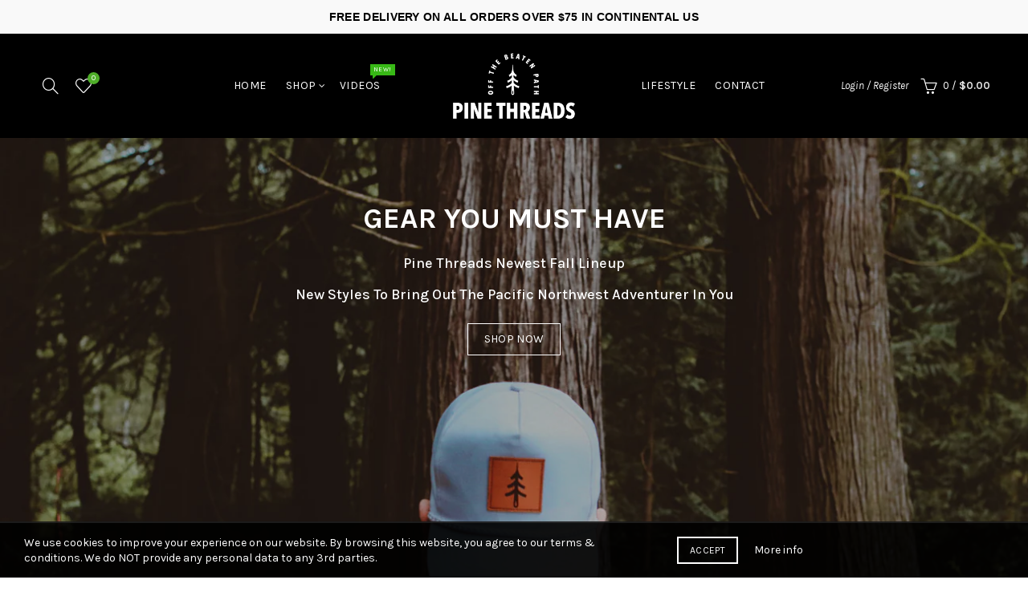

--- FILE ---
content_type: text/html; charset=utf-8
request_url: https://pinethreads.com/
body_size: 60485
content:
<!doctype html>
<!--[if IE 9]> <html class="ie9 no-js" lang="en"> <![endif]-->
<!--[if (gt IE 9)|!(IE)]><!--> <html class="no-js" lang="en"> <!--<![endif]-->
<head>
<!-- "snippets/booster-seo.liquid" was not rendered, the associated app was uninstalled -->
  <meta name="google-site-verification" content="NSY2pWVtmdfsUjF203O3YPmW5ZQuYdRi6SGUAZh85zY" />
  <meta name="google-site-verification" content="nsYeO_ioJiWunSF3rrVWmuR7VRBmoXhZZCaUGSj1FAA" />
   <meta name="msvalidate.01" content="8AB9B0187B3D0D3B33FA765AE5B94AF0" />
  <meta charset="utf-8">
  <meta http-equiv="X-UA-Compatible" content="IE=edge,chrome=1">
  <meta name="viewport" content="width=device-width, initial-scale=1.0, maximum-scale=1.0, user-scalable=no">
  <meta name="theme-color" content="#4fae29">
  <meta name="keywords" content="Pine Threads Shopify">
  <meta name="author" content="pinethreads.com">
  <meta name="format-detection" content="telephone=no">
  <link rel="canonical" href="https://pinethreads.com/"><link rel="shortcut icon" href="//pinethreads.com/cdn/shop/files/pinethreads_favicon_32x.png?v=1614312058" type="image/png">
  
<link rel="apple-touch-icon-precomposed" sizes="152x152" href="//pinethreads.com/cdn/shop/files/pinethreads_favicon_152x.png?v=1614312058"><script type="text/javascript">document.documentElement.className = document.documentElement.className.replace('no-js', 'yes-js js_active js')</script>
<!-- /snippets/social-meta-tags.liquid -->


<meta property="og:site_name" content="Pine Threads">
<meta property="og:url" content="https://pinethreads.com/">
<meta property="og:title" content="Pine Threads">
<meta property="og:type" content="website">
<meta property="og:description" content="Founded deep in the Pacific North West, Pine Threads is an escape from today&#39;s chaos and controlled societies. Searching for solitude and adventure.">



<meta name="twitter:card" content="summary_large_image">
<meta name="twitter:title" content="Pine Threads">
<meta name="twitter:description" content="Founded deep in the Pacific North West, Pine Threads is an escape from today&#39;s chaos and controlled societies. Searching for solitude and adventure.">
<link href="//pinethreads.com/cdn/shop/t/5/assets/tab_shopify.min.css?v=77642056786062711131553890317" rel="stylesheet" type="text/css" media="all" />
  <link rel="preload" href="//pinethreads.com/cdn/shop/t/5/assets/gl_linecons_icons.min.css?v=76569771571515796021553890297" as="style" onload="this.rel='stylesheet'">
  <noscript><link rel="stylesheet" href="//pinethreads.com/cdn/shop/t/5/assets/gl_linecons_icons.min.css?v=76569771571515796021553890297"></noscript><link href="//pinethreads.com/cdn/shop/t/5/assets/gl_vendor.css?v=141342785074025982771553890297" rel="stylesheet" type="text/css" media="all" />
<link href="//pinethreads.com/cdn/shop/t/5/assets/main.min.css?v=175158178916334857011553890304" rel="stylesheet" type="text/css" media="all" />

<script src="https://ajax.googleapis.com/ajax/libs/webfont/1.6.26/webfont.js"></script>
   <script>WebFont.load({
       google: {
         families: ["Karla:100,200,300,400,500,600,700,800,900,100italic,200italic,300italic,400italic,500italic,600italic,700italic,800italic,900italic","Lora:100,200,300,400,500,600,700,800,900,100italic,200italic,300italic,400italic,500italic,600italic,700italic,800italic,900italic","Satisfy:100,200,300,400,500,600,700,800,900,100italic,200italic,300italic,400italic,500italic,600italic,700italic,800italic,900italic","Lato:100,200,300,400,500,600,700,800,900,100italic,200italic,300italic,400italic,500italic,600italic,700italic,800italic,900italic"]
       }
     });
   </script><script>
/*! loadCSS. [c]2017 Filament Group, Inc. MIT License */
!function(e){"use strict";var t=function(t,n,r){function o(e){return i.body?e():void setTimeout(function(){o(e)})}function a(){d.addEventListener&&d.removeEventListener("load",a),d.media=r||"all"}var l,i=e.document,d=i.createElement("link");if(n)l=n;else{var s=(i.body||i.getElementsByTagName("head")[0]).childNodes;l=s[s.length-1]}var u=i.styleSheets;d.rel="stylesheet",d.href=t,d.media="only x",o(function(){l.parentNode.insertBefore(d,n?l:l.nextSibling)});var f=function(e){for(var t=d.href,n=u.length;n--;)if(u[n].href===t)return e();setTimeout(function(){f(e)})};return d.addEventListener&&d.addEventListener("load",a),d.onloadcssdefined=f,f(a),d};"undefined"!=typeof exports?exports.loadCSS=t:e.loadCSS=t}("undefined"!=typeof global?global:this),function(e){if(e.loadCSS){var t=loadCSS.relpreload={};if(t.support=function(){try{return e.document.createElement("link").relList.supports("preload")}catch(t){return!1}},t.poly=function(){for(var t=e.document.getElementsByTagName("link"),n=0;n<t.length;n++){var r=t[n];"preload"===r.rel&&"style"===r.getAttribute("as")&&(e.loadCSS(r.href,r,r.getAttribute("media")),r.rel=null)}},!t.support()){t.poly();var n=e.setInterval(t.poly,300);e.addEventListener&&e.addEventListener("load",function(){t.poly(),e.clearInterval(n)}),e.attachEvent&&e.attachEvent("onload",function(){e.clearInterval(n)})}}}(this);
</script><!-- Logo CSS --><style type="text/css">a.pswp__share--download {display: none;}@media (max-width: 480px){.basel-products-tabs .open-title-menu {white-space: nowrap;max-width: 160px;text-overflow: ellipsis;}} #variantQuantity:empty,#variantQuantity_quick:empty {margin: 0;}.loader {position: fixed;background: rgba(0, 0, 0, .85);left: 0;top: 0;width: 100%;height: 100%;z-index: 1000;}.loader .loader-inner {background: url(//cdn.shopify.com/s/files/1/2251/1247/t/22/assets/loader.svg) no-repeat;background-size: 100%;width: 50px;height: 50px;position: absolute;margin: auto;top: 0;bottom: 0;left: 0;right: 0;}.gl_custom_1472909916515__94 {padding-top: 7vw !important;padding-bottom: 7vw !important;background-position: 0 0 !important;background-repeat: no-repeat !important;}.product_img_trust_seal img {width: 100%;}.section_title_sport + .shopify-section .gl_column-inner { margin-top: -7vw !important;padding-top: 0px !important;}.section_title_sport + .shopify-section .gl_row {z-index: 35;position: relative;}.mfp-zoom-in.mfp-bg {transition: all .3s ease-out;}.mfp-zoom-in.mfp-bg {opacity: 0;}.mfp-zoom-in.mfp-bg.mfp-ready {opacity: .8;}.mfp-zoom-in .mfp-with-anim {opacity: 0;transition: all .2s ease-in-out;transform: scale(.8);}.mfp-zoom-in.mfp-ready .mfp-with-anim {opacity: 1;transform: scale(1);}.single-product-content .entry-summary .button.size_guide {display: inline-block;vertical-align: middle;text-align: center;font-size: 14px;line-height: 1.5;color: #4e4e4e;padding: 0;background-color: transparent;border: none;text-transform: none;}.single-product-content .entry-summary .button.size_guide:before {font-size: 18px;vertical-align: middle;margin-right: 5px;color: #4e4e4e;display: inline-block;font-family: Simple-Line-Icons;-webkit-transition: all .2s;-moz-transition: all .2s;-o-transition: all .2s;transition: all .2s;content: "\e060";}.shopify-show-per-page .label_show {display: inline-block;margin-bottom: 0;margin-right: 10px;}.shopify-show-per-page .orderbyshow {width: auto;min-width: 70px;padding-right: 10px;}.header-base_categories.main-header .main-nav {display: block;}/* .wrapper-boxed.basel-cart-opened .website-wrapper { max-width: 100%;} */body.wrapper-boxed.basel-cart-opened {position: relative;}body.wrapper-boxed.basel-cart-opened .website-wrapper.basel-wrapper-shifted { position: static;}#variantQuantity, #variantQuantity_quick {font-weight: bold;text-transform: uppercase;}.basel-products-suggest .table_suggest a {white-space: nowrap;text-transform: uppercase;max-width: 150px;overflow: hidden;text-overflow: ellipsis;} #recently_wrap .owl-stage-outer {height: 100% !important; }.product-grid-item .same_height .hover-img,.product-grid-item .same_height .hover-img img,.product-list-item .same_height .hover-img, .product-list-item .same_height .hover-img img {height: 100%;}.gl-gird-collection-section .elements-grid .basel-products-loader,.retina-logo{ display: none;}.retina-logo,.sticky-logo{ display: none !important;}.act-scroll .site-logo img.retina-logo, .header-clone .site-logo img.retina-logo {display: none !important;}.template-product .site-content,.product-list-item .product-element-top.product-list-image {margin-bottom: 0;}.color-scheme-light .basel-search-dropdown .autocomplete-suggestions .suggestion-title a, .search-extended .autocomplete-suggestions .suggestion-title a{color: rgba(0,0,0,.7);}.main-header.color-scheme-light .product-grid-item .product-title>a {color: inherit;}.single-product-content .spr-icon {font-size: 12px;}.single-product-content span.spr-badge-caption {font-size: 14px;}.product-list-item .hover-img img {width: 100%;}tr.description>td>p {max-width: 500px;margin: 0 auto;}.basel-header-overlap .topbar-wrapp {z-index: 22222;}.basel-header-overlap .cart-widget-side, .basel-header-overlap .mobile-nav {z-index: 50000;}.table_suggest {background-color: #fff;}.italic {font-style: italic;}.single-product-content .basel-countdown-timer {margin-bottom: 15px;}.selector-wrapper,#variantQuantity,#variantQuantity_quick {display: none;}#variantQuantity.is-visible,#variantQuantity_quick.is-visible {display: block;}div#variantQuantity, div#variantQuantity_quick {margin-bottom: 20px;}li.mini_cart_item.mini_variant_gl span.quantity {margin-left: 72px;}.single-product-content .slick-vertical>button.slick-disabled {color: rgba(0,0,0,0.3);cursor: default;}.single-product-content .slick-vertical>button.slick-disabled:hover { color: #fff; }.swatches-on-grid .swatch-on-grid.swatch-size-medium {width: 25px;height: 25px;}.gl_star-rating {display: inline-block;font-size: 12px;position: relative;height: 18px;line-height: 18px;letter-spacing: 2px;margin-bottom: 4px;}.gl_star-rating span.spr-badge-caption {display: none;}.btn.btn-size-extra-small,.button.btn-size-extra-small,button.btn-size-extra-small,.added_to_cart.btn-size-extra-small,input[type="submit"].btn-size-extra-small { font-size: 10px;line-height: 14px;padding-top: 7px;padding-bottom: 7px;padding-left: 14px;padding-right: 14px;}.promo-banner.term-description {position: relative;margin-bottom: 30px;overflow: hidden;font-size: 16px;color: #000;line-height: 1.3;}.single-product .site-content {margin-bottom: 0;}.single-product-content .out-of-stock.variant_stock {border: 2px solid #CC1414;color: #B50808;margin: 0;padding: 9px 10px;}input.input__error {color: #AF7D27;border-color: #E0B252;background-color: transparent;}.testimonial-content >p {margin-bottom:0;}.color-scheme-light .testimonials.testimon-style-boxed .testimonial-content >p,.color-scheme-light .testimonials.testimon-style-boxed .testimonial-content a,.color-scheme-light .testimonials.testimon-style-boxed .testimonial-content footer>span {color: inherit;}h1.basel-logo-wrap {margin-bottom: 0;}table.gl_infor_account tr td {text-align: left;}.gl_custom_lingerie {margin-top: 20px !important;margin-right: 20px !important;margin-bottom: 20px !important;margin-left: 20px !important;padding-top: 40px !important;padding-right: 40px !important;padding-bottom: 20px !important;padding-left: 40px !important;background-color: #ffffff !important;}.gl_custom_1502352203858_94 {padding-top: 6vh !important;padding-right: 10% !important;padding-bottom: 3vh !important;padding-left: 10% !important;}.gl_custom_article {margin-top: 20px !important;margin-bottom: 20px !important;border-top-width: 1px !important;border-bottom-width: 1px !important;padding-top: 30px !important;padding-bottom: 30px !important;border-top-color: #f4f4f4 !important;border-top-style: solid !important;border-bottom-color: #f4f4f4 !important;border-bottom-style: solid !important;}input.shopify-challenge__button.btn {margin-bottom: 40px;}.gl_custom_article_full {margin-top: -40px !important;margin-bottom: 0px !important;padding-top: 0px !important;padding-bottom: 0px !important;background-color: #f7f7f7 !important;}.gl_custom_social_full {margin-bottom: 70px !important;border-top-width: 1px !important;border-bottom-width: 1px !important;padding-top: 40px !important;padding-bottom: 40px !important;border-top-color: #e5e5e5 !important;border-top-style: solid !important;border-bottom-color: #e5e5e5 !important;border-bottom-style: solid !important;}.gl_row_0 {margin-right: 0px !important;margin-left: 0px !important;}.gl_p_10 { padding: 10px !important;}.gl_pt_15 {padding-top: 15px !important;}.fake_counter_real_time {display: block;font-size: 14px;color: #2c2c2c;font-weight: bold;-webkit-border-radius: 5px;-moz-border-radius: 5px;border-radius: 5px;position: relative;overflow: hidden;margin: 0 2px;}.fake_counter_real_time #number_counter {background-color: #0f8db3;padding: 5px 10px;border-radius: 2px;line-height: 1.1em;color: #ffffff;display: inline-block;-webkit-box-shadow: inset 0 -2px 0 rgba(0,0,0,.15);box-shadow: inset 0 -2px 0 rgba(0,0,0,.15);}.fake_counter_real_time #number_counter i {margin-left: 3px;}.fake_counter_real_time #number_counter:active {-webkit-box-shadow: none;box-shadow: none;top: 1px;}.basel-button-wrapper.btn-inline {display: inline-block;margin-bottom: 10px;margin-right: 10px;}.gl_pt_25 {padding-top: 25px !important;}.gl_pt_20 {padding-top: 20px !important;}.gl_pb_20 {padding-bottom: 20px !important;}.gl_color_dark p strong {color: black;}.gl_mb_0 {margin-bottom: 0px !important;}.gl_pt_0 {padding-top: 0px !important;}.gl_mb_4 {margin-bottom: 4vh !important;}.gl_mb_5 {margin-bottom: 5px !important;}.gl_mb_10 {margin-bottom: 10px !important;}.gl_mb_15 {margin-bottom: 15px !important;}.gl_mb_20 {margin-bottom: 20px !important;}.gl_mb_25 {margin-bottom: 25px !important;}.gl_mb_30 {margin-bottom: 30px !important;}.gl_mb_35 {margin-bottom: 35px !important;}.gl_mb_40 {margin-bottom: 40px !important;}.gl_mt_10 {margin-top: 10px !important;}.gl_mt_20 {margin-top: 20px !important;}.gl_mt_50 {margin-top: 50px !important;}.gl_mb_50 {margin-bottom: 50px !important;}.gl_mt_25 {margin-top: 25px !important;}.gl_mt_35 {margin-top: 35px !important;}.gl_m_m15 {margin-top: -15px !important;}.gl_mt_m30 {margin-top: -30px !important;}.gl_mt_m75 {margin-top: -75px !important;}.gl_mb_m35 {margin-bottom: -35px !important;}.gl_mtm_40 {margin-top: -40px !important;}.gl_mtm_89 {margin-top: -77px !important;}.gl_mt_40 {margin-top: 40px !important;}.gl_pt_30 {padding-top: 30px !important;}.gl_pb_30 { padding-bottom: 30px !important;}.gl_pr_30 {padding-right: 30px !important;}.gl_pl_30 { padding-left: 30px !important;}.gl_pr_40 {padding-right: 40px !important;}.gl_pl_40 { padding-left: 40px !important;}.gl_pt_35 { padding-top: 35px !important;}.gl_pd_lr_10 {padding-right: 10px !important;padding-left: 10px !important;}.gl_mb_4h {margin-bottom: 4vh !important;}.gl_mb_8h {margin-bottom: 8vh !important;}.gl_pt_8h {padding-top: 8vh !important;} .gl_pb_8h {padding-bottom: 8vh !important;}.gl_price_sushi .spb_single_image img{width: auto;}.gl_custom_1488533043379_94 {padding-top: 4vh !important;padding-bottom: 4vh !important;}.gl_custom_1507644691234_94 {margin-top: -7vh !important;margin-right: -50px !important;margin-bottom: -25vh !important;margin-left: -50px !important;padding-top: 0px !important;}.gl_custom_infor_one {margin-right: 4% !important;margin-bottom: 0px !important;margin-left: 4% !important;border-top-width: 5px !important;border-right-width: 5px !important;border-bottom-width: 5px !important;border-left-width: 5px !important;padding-right: 3% !important;padding-bottom: 0px !important;padding-left: 3% !important;background-color: #ffffff !important;border-left-color: rgba(107,107,107,0.11) !important;border-left-style: solid !important;border-right-color: rgba(107,107,107,0.11) !important;border-right-style: solid !important;border-top-color: rgba(107,107,107,0.11) !important;border-top-style: solid !important;border-bottom-color: rgba(107,107,107,0.11) !important;border-bottom-style: solid !important;}.gl_custom_infor_text_one {margin-top: 40px !important;margin-bottom: 40px !important;border-left-width: 1px !important;padding-top: 0px !important;border-left-color: #f4f4f4 !important;border-left-style: solid !important;}.gl_custom_tab_title {margin-bottom: 30px !important;padding-top: 14px !important;padding-right: 20px !important;padding-bottom: 14px !important;padding-left: 20px !important;background-color: #0f8db3 ;}.gl_custom_lingerie {margin-top: 20px !important;margin-right: 20px !important;margin-bottom: 20px !important;margin-left: 20px !important;padding-top: 40px !important;padding-bottom: 40px !important;background-color: #ffffff !important;}.about-shop-element {box-shadow: 1px 1px 9px rgba(0, 0, 0, 0.17);}body .basel-parallax {background-attachment: fixed;background-size: cover!important;}.gl_custom_hour {padding-top: 40px !important;padding-right: 20px !important;padding-bottom: 40px !important;padding-left: 20px !important;background-color: #ffffff !important;}.gl_custom_jewellery {margin-top: 20px !important;margin-bottom: 20px !important;margin-left: -80px !important;padding-top: 40px !important;padding-right: 40px !important;padding-bottom: 40px !important;padding-left: 40px !important;background-color: #ffffff !important;}.gl_custom_testimonials{border-right-width: 1px !important;padding-top: 20px !important;padding-bottom: 20px !important;border-right-color: rgba(255,255,255,0.13) !important;border-right-style: solid !important;}.gl_custom_jewellery_mobile {margin-top: -50px !important;margin-right: 20px !important;margin-bottom: 20px !important;margin-left: 20px !important;padding-top: 20px !important;padding-right: 20px !important;padding-bottom: 20px !important;padding-left: 20px !important;background-color: #ffffff !important;}.bg_color_white.image-swatch {border: 0;}.gl_custom_map {margin-right: 10% !important;margin-left: 10% !important;padding-top: 6% !important;}.gl_custom_content{border-top-width: 7px !important;border-right-width: 7px !important;border-bottom-width: 7px !important;border-left-width: 7px !important;padding-top: 45px !important;padding-right: 45px !important;padding-bottom: 45px !important;padding-left: 45px !important;background-position: center !important;background-repeat: no-repeat !important;background-size: contain !important;border-left-color: rgba(10,10,10,0.12) !important;border-left-style: solid !important;border-right-color: rgba(10,10,10,0.12) !important;border-right-style: solid !important;border-top-color: rgba(10,10,10,0.12) !important;border-top-style: solid !important;border-bottom-color: rgba(10,10,10,0.12) !important;border-bottom-style: solid !important;}.gl_custom_space_minimalist {padding-right: 4vw !important;padding-left: 4vw !important;}.gl_p_same_strong p, .gl_p_same_strong p{margin-bottom: 0}.pr {position: relative}.site-logo {width: 30%;}.site-logo img {max-width: 300px;max-height: 130px;}.basel-shopify-layered-nav .basel-scroll {max-height: 234px;}.sticky-header .right-column {width: 200px;}.left-column, .right-column {width: 200px;}/* Header height configs *//* Limit logo image height for according to header height */.site-logo img {max-height: 150px;}/* And for sticky header logo also */.act-scroll .site-logo img,.header-clone .site-logo img {max-height: 95px;max-height: 150px;max-width: 300px;}.act-scroll .site-logo img,.header-clone .site-logo img {display: none;}.act-scroll .site-logo img.sticky-logo,.header-clone .site-logo img.sticky-logo {display: inline-block !important;}/* Set sticky headers height for cloned headers based on menu links line height */.header-clone .main-nav .menu > li > a {height: 95px;line-height: 95px;} /* Height for switch logos */.sticky-header-real:not(.global-header-menu-top) .switch-logo-enable .basel-logo {height: 150px;}.sticky-header-real:not(.global-header-menu-top) .act-scroll .switch-logo-enable .basel-logo {height: 150px;}.sticky-header-real:not(.global-header-menu-top) .act-scroll .switch-logo-enable {transform: translateY(-60px);-webkit-transform: translateY(-60px);}/* Header height for these layouts based on it's menu links line height */.main-nav .menu > li > a {height: 130px;line-height: 130px;}.wrapp-header {min-height: 130px;}.act-scroll .wrapp-header {min-height: 95px;}/* The same for sticky header */.act-scroll .main-nav .menu > li > a {height: 95px;line-height: 95px;}/* Set line height for header links for shop header layout. Based in the header height option */.header-shop .right-column .header-links {height: 130px;line-height: 130px;}/* The same for sticky header */.header-shop.act-scroll .right-column .header-links {height: 95px;line-height: 95px;}/* Page headings settings for heading overlap. Calculate on the header height base */.basel-header-overlap .title-size-default,.basel-header-overlap .title-size-small,.basel-header-overlap .title-shop.without-title.title-size-default,.basel-header-overlap .title-shop.without-title.title-size-small {padding-top: 135px;}.basel-header-overlap .title-shop.without-title.title-size-large,.basel-header-overlap .title-size-large {padding-top: 215px;}@media (max-width: 991px) {/* Set header height for mobile devices */.main-header .wrapp-header {min-height: 95px;} /* Limit logo image height for mobile according to mobile header height */.site-logo img {max-height: 95px;} /* Limit logo on sticky header. Both header real and header cloned */.act-scroll .site-logo img,.header-clone .site-logo img {max-height: 95px;}/* Height for switch logos */.main-header .switch-logo-enable .basel-logo {height: 95px;}.sticky-header-real:not(.global-header-menu-top) .act-scroll .switch-logo-enable .basel-logo {height: 95px;}.sticky-header-real:not(.global-header-menu-top) .act-scroll .switch-logo-enable {transform: translateY(-60px);-webkit-transform: translateY(-60px);}/* Page headings settings for heading overlap. Calculate on the MOBILE header height base */.basel-header-overlap .title-size-default,.basel-header-overlap .title-size-small,.basel-header-overlap .title-shop.without-title.title-size-default,.basel-header-overlap .title-shop.without-title.title-size-small {padding-top: 80px;}.basel-header-overlap .title-shop.without-title.title-size-large,.basel-header-overlap .title-size-large {padding-top: 120px;} }.product-category-thumbnail img,.category-grid-item .category-link {width: 100%;}/* .product-grid-item .product-element-top>a img,.basel-hover-alt .hover-img img, .owl-carousel div.owl-item .hover-img img {width:100%;} */.basel-purchase {position:fixed;display:block;bottom:0;left:4%;z-index:10;-webkit-backface-visibility: hidden; /* Chrome, Safari, Opera */backface-visibility: hidden;}.basel-purchase:hover {opacity:0.9;}.basel-product-categories>li.cat-item-109 {display: none;}.col-five > .gl_col-sm-2 {width:20%;}.product-type-grouped.single-product-content .cart {width: 100%;}.product-type-grouped.single-product-content .cart table {border-top: 2px solid black;margin-bottom: 30px;}iframe[name='google_conversion_frame'] { height: 0 !important;width: 0 !important; line-height: 0 !important; font-size: 0 !important;margin-top: -13px;float: left;}.single-product-content .single_variation .shopify-variation-price {margin-right:0;}.single-product-content .single_variation .shopify-variation-price .price {margin-right:15px;}.product-type-grouped .group_table .stock {margin-bottom: 0;margin-right: 0;margin-left: 15px; }.commentlist .comment-text .description {line-height:1.6;}.main-header form.has-categories-dropdown .search-by-category ul .children {display:none;}.cat-design-alt .product-category-thumbnail {margin:-2px; }.cat-design-alt .category-link {display:block;}.dropdown-scroll > .sub-menu-dropdown {height: 540px;overflow: hidden;}.main-nav .menu>li.menu-item-design-sized .sub-menu-dropdown {padding-bottom:10px;}.header-spacing + .header-menu-top {margin-top:-40px;}.shopify-ordering.with-list .selected-order {font-weight:bold;}.basel-navigation .menu>li.menu-item-design-full-width .sub-menu>li>a,.basel-navigation .menu>li.menu-item-design-sized .sub-menu>li>a {font-weight: 600!important;}.header-categories .main-nav .menu li.menu-item-design-full-width>.sub-menu-dropdown {margin-top: -78px;}.basel-hover-quick .product-title a {display:block; }.hide-pag .owl-pagination,.hide-pag .owl-buttons {display:none;}.popup-quick-view .entry-summary .entry-title {font-size: 32px; }.product-quick-view .entry-title a {font-family:inherit;font-weight: inherit;font-style: inherit;}.basel-price-table .basel-plan-footer>a.added {display:none;}.color-scheme-light .testimonial .testimonial-content footer>span {color: rgba(255, 255, 255, 0.8);}.color-scheme-light .owl-theme:hover .owl-controls.clickable .owl-buttons div.disabled {color:rgba(255, 255, 255, 0.6);}.color-scheme-light .owl-theme .owl-controls .owl-buttons div {color:rgba(255, 255, 255, 0.8);}.color-scheme-light .owl-theme .owl-controls.clickable .owl-buttons div:hover {color:rgba(255, 255, 255, 1);}.color-scheme-light .owl-theme .owl-controls .owl-page span {background-color: rgba(255, 255, 255, 0.6);}.color-scheme-light .owl-theme .owl-controls .owl-page.active span, .color-scheme-light .owl-theme .owl-controls.clickable .owl-page:hover span {background-color: white;}.single-product-content .entry-summary .button.compare.loading:after {opacity: 1;visibility: visible;}.spb_video_wrapper .basel-video-poster, .spb_video_wrapper .basel-video-poster-wrapper, .spb_video_wrapper .basel-video-poster-wrapper:after {position: absolute;top: 0;left: 0;right: 0;bottom: 0;}.spb_video_wrapper .basel-video-poster-wrapper {position: absolute!important;z-index: 2;cursor: pointer;overflow: hidden;backface-visibility: hidden;-webkit-backface-visibility: hidden;perspective: 800px;-webkit-perspective: 800px;-webkit-transition: opacity .5s cubic-bezier(0,0,.44,1.18),visibility .5s cubic-bezier(0,0,.44,1.18);transition: opacity .5s cubic-bezier(0,0,.44,1.18),visibility .5s cubic-bezier(0,0,.44,1.18);}.spb_video_wrapper .basel-video-poster {background-size: cover;background-position: center center;background-repeat: no-repeat;margin: -1px;transform: scale(1.09);-webkit-transform: scale(1.09);-webkit-transition: transform .5s cubic-bezier(0,0,.44,1.18);transition: transform .5s cubic-bezier(0,0,.44,1.18);}.spb_video_wrapper .button-play {position: absolute;top: 50%;left: 50%;height: 70px;line-height: 67px;width: 70px;margin-top: -35px;margin-left: -35px;padding-left: 7px;text-align: center;color: #fff;border: 2px solid #1aada3;border-radius: 50%;z-index: 3;background-color: #1aada3;-webkit-transition: opacity .5s cubic-bezier(0,0,.44,1.18);transition: opacity .5s cubic-bezier(0,0,.44,1.18);}.spb_video_wrapper .button-play:after {content: "\f04b";display: inline-block;font-size: 26px;font-family: FontAwesome;}.spb_video_wrapper .basel-video-poster-wrapper.hidden-poster {opacity: 0;visibility: hidden;}.gl_custom_sushi_1494249094915 {margin-top: 100px !important;margin-right: 20px !important;margin-bottom: 4vh !important;margin-left: 20px !important;padding-top: 0px !important;padding-right: 40px !important;padding-bottom: 40px !important;padding-left: 40px !important;background-color: rgba(10,10,10,0.45) !important;}.single-product-content .entry-summary .button.compare:after {content: " ";width: 15px;height: 15px;display: inline-block;vertical-align: middle;border: 1px solid black;border-radius: 50%;border-left-color: transparent !important;border-right-color: transparent !important;animation: load-spin 450ms infinite linear;-o-animation: load-spin 450ms infinite linear;-ms-animation: load-spin 450ms infinite linear;-webkit-animation: load-spin 450ms infinite linear;-moz-animation: load-spin 450ms infinite linear;margin-left: 10px;opacity: 0;visibility: hidden;}.basel-buttons .product-compare-button>a,.single-product-content .entry-summary .button.compare,.basel-hover-base .basel-add-btn>a,.basel-hover-base .product-compare-button a {text-transform:none;}.sticky-header .basel-search-full-screen .basel-search-wrapper {height:100vh;transition: opacity .25s ease-in-out, height .25s ease-in-out, visibility .25s,transform .25s ease-in-out;-webkit-transition: opacity .25s ease-in-out, height .25s ease-in-out, visibility .25s,transform .25s ease-in-out;}.sticky-header .basel-search-full-screen .basel-search-inner .basel-close-search {bottom:90px;}.rtl .has-border,.rtl .has-border > .gl_column-inner {border:none!important;}.related-and-upsells .product-grid-item .hover-img img {width:100%;}.cat-design-alt .product-category-thumbnail img {width:100%!important;}.hidden-nav-button {display:none!important;}.dropdown-scroll .spb_single_image {border: 2px solid #f7f7f7;}.page-id-25728 .dropdown-scroll .spb_single_image,.page-id-23954 .dropdown-scroll .spb_single_image {border: 2px solid rgba(255,255,255,0.1);}.owl-carousel .owl-stage-outer {clear: both;}.widget_product_categories .cat-item-109 .cat-item:nth-child(even) {display: none;}.rtl {direction: rtl;}@media (max-width: 1024px) and (min-width: 991px) {.header-categories .categories-menu-dropdown .sub-menu-dropdown {width: 680px;}}@media (max-width: 991px) {.sticky-footer-on .footer-container {visibility: visible;}}.menu-item-19907 > .sub-menu-dropdown {background-size: contain}.product-design-sticky .shopify-product-gallery .shopify-product-gallery__wrapper a > img {width: 100%;}.product-design-sticky .shopify-product-gallery .shopify-product-gallery__wrapper .shopify-product-gallery__image:not(:first-child) a {display: block;transform:translateY(100px);-webkit-transform:translateY(100px);-moz-transform:translateY(100px);-o-transform:translateY(100px);transition: all 0.45s ease-in-out;-webkit-transition: all 0.45s ease-in-out;-moz-transition: all 0.45s ease-in-out;-o-transition: all 0.45s ease-in-out;opacity: 0;}.product-design-sticky .shopify-product-gallery .shopify-product-gallery__wrapper .shopify-product-gallery__image:not(:first-child) a.animate-images {transform:translateY(0px);-webkit-transform:translateY(0px);-moz-transform:translateY(0px);-o-transform:translateY(0px);opacity: 1;}.shopify-checkout-review-order-table td {width: 50%}@media (min-width: 992px) {.buy-basel {position: fixed;bottom: 40px;right: 40px;z-index: 1000;margin-bottom: 110px;background-color: #729c29;border-radius: 50%;-webkit-border-radius: 50%;-moz-border-radius: 50%;box-shadow: -6.772px 8.668px 16px 0px rgba(28, 30, 35, 0.15);-webkit-box-shadow: -6.772px 8.668px 16px 0px rgba(28, 30, 35, 0.15);-moz-box-shadow: -6.772px 8.668px 16px 0px rgba(28, 30, 35, 0.15);transition: all 1s ease;-webkit-transition: all 1s ease;-moz-transition: all 1s ease;-o-transition: all 1s ease;animation-name: animFadeUp;animation-fill-mode: both;animation-duration: 0.4s;animation-timing-function: ease;animation-delay: 1.5s;-webkit-animation-name: animFadeUp;-webkit-animation-fill-mode: both;-webkit-animation-duration: 0.4s;-webkit-animation-timing-function: ease;-webkit-animation-delay: 1.5s;-moz-animation-name: animFadeUp;-moz-animation-fill-mode: both;-moz-animation-duration: 0.4s;-moz-animation-timing-function: ease;-moz-animation-delay: 1.5s;-o-animation-name: animFadeUp;-o-animation-fill-mode: both;-o-animation-duration: 0.4s;-o-animation-timing-function: ease;-o-animation-delay: 1.5s;}.buy-basel img.envato-logo {position: absolute;right: -8px;bottom: -3px;background: #7cb442;border-radius: 50%;padding: 6px;}.rtl .buy-basel {left: auto;right: 40px;} }@media (min-width: 768px) and (max-width: 991px) {.buy-basel {display:none;}.swatch-on-grid .basel-tooltip-label {display:none;}.dropdown-scroll > .sub-menu-dropdown {display:none;}.basel-back-btn>span:before, .basel-products-nav .product-btn>a span:before {top: 0px;}.shop-loop-head {width:100%;}body .basel-parallax {background-attachment: scroll!important;} }@media (min-width: 481px) and (max-width: 767px) { .buy-basel {display:none;}.swatch-on-grid .basel-tooltip-label {display:none;}.dropdown-scroll > .sub-menu-dropdown {display:none;}.basel-back-btn>span:before, .basel-products-nav .product-btn>a span:before {top: 0px;}/* .product-grid-item .product-element-top>a img,.basel-hover-alt .hover-img img {width:100%;} */body .basel-parallax {background-attachment: scroll!important;} }@media (max-width: 480px) { .buy-basel {display:none;}.swatch-on-grid .basel-tooltip-label {display:none;}body .basel-parallax {background-attachment: scroll!important;}.dropdown-scroll > .sub-menu-dropdown {display:none;}.basel-back-btn>span:before, .basel-products-nav .product-btn>a span:before {top: 0px;}}/* color settings */body {background-color: rgba(0,0,0,0);}.gl_page_title.page-title-default {background-color: #212121;}body.template-collection .page-title-default {background-color: #212121;background-repeat: no-repeat;background-size: cover;background-attachment: default;background-position: center center;}.topbar-wrapp {background-color: #f9f9f9;}.main-header, .sticky-header.header-clone, .header-spacing {background-color: #000000;}.footer-container {background-color: #000000;}.template-product .site-content {background-color: rgba(0,0,0,0);}body,p,.widget_nav_mega_menu .menu > li > a,.mega-navigation .menu > li > a,.basel-navigation .menu > li.menu-item-design-full-width .sub-sub-menu li a,.basel-navigation .menu > li.menu-item-design-sized .sub-sub-menu li a,.basel-navigation .menu > li.menu-item-design-default .sub-menu li a,.font-default {font-family: Karla, Arial, Helvetica, sans-serif;color: #4c4c4c;font-size: 14px;}h1 a, h2 a, h3 a, h4 a, h5 a, h6 a, h1, h2, h3, h4, h5, h6, .title, table th, .masonry-filter li a, .shopify .cart-empty, .basel-navigation .menu > li.menu-item-design-full-width .sub-menu > li > a, .basel-navigation .menu > li.menu-item-design-sized .sub-menu > li > a {font-family: Karla, 'MS Sans Serif', Geneva, sans-serif;color: #1b1919;}.product-title a,.post-slide .entry-title a,.category-grid-item .hover-mask h3,.basel-search-full-screen .basel-search-inner input[type="text"],.blog-post-loop .entry-title,.single-product-content .entry-title,.font-title {font-family: Lora, 'MS Sans Serif', Geneva, sans-serif;color: #252222;}.title-alt, .subtitle, .font-alt {font-family: Satisfy, 'Comic Sans MS', cursive;}.type-post .entry-meta {font-family: Lato, 'Comic Sans MS', cursive;font-weight: 400;font-style: italic;}.widgettitle,.widget-title {font-family: Karla;font-weight: 700;font-style: normal;color: #0a0a0a;}.main-nav .menu > li > a {font-size: 14px;}.nathan_style_2.single-product-content .cart .button {font-size: 13px;line-height: 18px;padding: 11px 20px;background-color: #f3f3f3;color: #3E3E3E;display: inline-block;position: relative;font-weight: 600;text-align: center;text-transform: uppercase;letter-spacing: .3px;border-radius: 0;border-width: 0;border-style: solid;border-color: transparent;outline: 0;-webkit-box-shadow: none;box-shadow: none;text-shadow: none;text-decoration: none;vertical-align: middle;cursor: pointer;border: none;-webkit-box-shadow: inset 0 -2px 0 rgba(0,0,0,.15);box-shadow: inset 0 -2px 0 rgba(0,0,0,.15);-webkit-transition: color .25s ease,background-color .25s ease,border-color .25s ease,box-shadow 0s ease,opacity .25s ease;-webkit-transition: color .25s ease,background-color .25s ease,border-color .25s ease,opacity .25s ease,-webkit-box-shadow 0s ease;transition: color .25s ease,background-color .25s ease,border-color .25s ease,opacity .25s ease,-webkit-box-shadow 0s ease;transition: color .25s ease,background-color .25s ease,border-color .25s ease,box-shadow 0s ease,opacity .25s ease;transition: color .25s ease,background-color .25s ease,border-color .25s ease,box-shadow 0s ease,opacity .25s ease,-webkit-box-shadow 0s ease;color: #fff;}.nathan_style_2.single-product-content .cart .button:focus, .nathan_style_2.single-product-content .cart .button:hover {opacity: .8;}.nathan_style_2.single-product-content .cart .button:focus, .nathan_style_2.single-product-content .cart .button:hover {opacity: 1;-webkit-box-shadow: inset 0 -2px 0 rgba(0,0,0,.15);box-shadow: inset 0 -2px 0 rgba(0,0,0,.15);}.nathan_style_2.single-product-content .cart .button.loading {color: transparent!important;}.nathan_style_2.single-product-content .cart .button.loading:after {border-color: #fff;content: "";width: 18px;height: 18px;display: inline-block;vertical-align: middle;border: 1px solid #fff;border-left-color: #fff;border-radius: 50%;position: absolute;top: 50%;left: 50%;opacity: 0;margin-left: -9px;margin-top: -9px;transition: opacity 0s ease;-webkit-transition: opacity 0s ease;opacity: 1;animation: load-spin 450ms infinite linear;-webkit-animation: load-spin 450ms infinite linear;transition: opacity .25s ease;-webkit-transition: opacity .25s ease;}.nathan_style_2.single-product-content .cart .button:active {-webkit-box-shadow: none;box-shadow: none;top: 1px;}.color-primary,.mobile-nav ul li.current_page_item > a,.main-nav .menu > li.current-menu-item > a,.main-nav .menu > li.onepage-link.current-menu-item > a,.main-nav .menu > li > a:hover,.main-nav .menu > li > a:focus,.basel-navigation .menu>li.menu-item-design-default ul li:hover>a,.basel-navigation .menu > li.menu-item-design-full-width .sub-menu li a:hover,.basel-navigation .menu > li.menu-item-design-sized .sub-menu li a:hover,.basel-product-categories.responsive-cateogires li.current-cat > a,.basel-product-categories.responsive-cateogires li.current-cat-parent > a,.basel-product-categories.responsive-cateogires li.current-cat-ancestor > a,a[href^=tel],.topbar-menu ul > li > .sub-menu-dropdown li > a:hover,.btn.btn-color-primary.btn-style-bordered,.button.btn-color-primary.btn-style-bordered,button.btn-color-primary.btn-style-bordered,.added_to_cart.btn-color-primary.btn-style-bordered,input[type=submit].btn-color-primary.btn-style-bordered,.basel-dark .single-product-content .entry-summary .yith-wcwl-add-to-wishlist .yith-wcwl-wishlistaddedbrowse a:before,.basel-dark .single-product-content .entry-summary .yith-wcwl-add-to-wishlist .yith-wcwl-wishlistexistsbrowse a:before,.basel-dark .read-more-section .btn-read-more,.basel-dark .products-footer .basel-blog-load-more,.basel-dark .products-footer .basel-products-load-more,.basel-dark .products-footer .basel-portfolio-load-more,.basel-dark .blog-footer .basel-blog-load-more,.basel-dark .blog-footer .basel-products-load-more,.basel-dark .blog-footer .basel-portfolio-load-more,.basel-dark .portfolio-footer .basel-blog-load-more,.basel-dark .portfolio-footer .basel-products-load-more,.basel-dark .portfolio-footer .basel-portfolio-load-more,.basel-dark .color-primary,.basel-hover-link .swap-elements .btn-add a,.basel-hover-link .swap-elements .btn-add a:hover,.basel-hover-link .swap-elements .btn-add a:focus,.menu-item-language .submenu-languages li:hover a,.blog-post-loop .entry-title a:hover,.blog-post-loop.sticky .entry-title:before,.post-slide .entry-title a:hover,.comments-area .reply a,.single-post-navigation a:hover,blockquote footer:before,blockquote cite,.format-quote .entry-content blockquote cite,.format-quote .entry-content blockquote cite a,.type-post .entry-meta .meta-author a,.type-post .entry-meta .meta-author .name_author,.search-no-results.shopify .site-content:before,.search-no-results .not-found .entry-header:before,.login .lost_password > a:hover,.error404 .page-title,.menu-label-new:after,.widget_shopping_cart .product_list_widget li .quantity .amount,.product_list_widget li ins .amount,.price ins > .amount,.price ins,.single-product-content .price,.single-product-content .price .amount,.basel-products-nav .product-short .price,.basel-products-nav .product-short .price .amount,.star-rating span:before,.single-product-content .comment-form .stars span a:hover,.single-product-content .comment-form .stars span a.active,.tabs-layout-accordion .basel-tab-wrapper .basel-accordion-title:hover,.tabs-layout-accordion .basel-tab-wrapper .basel-accordion-title.active,.single-product-content .shopify-product-details__short-description ul > li:before,.single-product-content #tab-description ul > li:before,.blog-post-loop .entry-content ul > li:before,.comments-area .comment-list li ul > li:before,.sidebar-widget li a:hover,.filter-widget li a:hover,.sidebar-widget li > ul li a:hover,.filter-widget li > ul li a:hover,.basel-price-filter ul li a:hover .amount,.basel-hover-effect-4 .swap-elements > a,.basel-hover-effect-4 .swap-elements > a:hover,.wishlist_table tr td.product-price ins .amount,.basel-buttons .yith-wcwl-add-to-wishlist .yith-wcwl-wishlistaddedbrowse > a,.basel-buttons .yith-wcwl-add-to-wishlist .yith-wcwl-wishlistexistsbrowse > a,.basel-buttons .product-compare-button > a.compare.added,.compare.added, .basel-buttons .yith-wcwl-add-to-wishlist .yith-wcwl-wishlistaddedbrowse > a:hover,.basel-buttons .yith-wcwl-add-to-wishlist .yith-wcwl-wishlistexistsbrowse > a:hover,.single-product-content .entry-summary .yith-wcwl-add-to-wishlist a:hover,.single-product-content .entry-summary .yith-wcwl-add-to-wishlist a:hover:before,.single-product-content .entry-summary .yith-wcwl-add-to-wishlist .yith-wcwl-wishlistaddedbrowse a:before,.single-product-content .entry-summary .yith-wcwl-add-to-wishlist .yith-wcwl-wishlistexistsbrowse a:before,.single-product-content .entry-summary .yith-wcwl-add-to-wishlist .yith-wcwl-add-button.feid-in > a:before,.vendors-list ul li a:hover,.single-product-content .entry-summary .button.compare:hover,.single-product-content .entry-summary .button.compare:hover:before,.single-product-content .entry-summary .button.compare.added:before,.blog-post-loop .entry-content ul li:before,.basel-menu-price .menu-price-price,.basel-menu-price.cursor-pointer:hover .menu-price-title,.comments-area #cancel-comment-reply-link:hover,.comments-area .comment-body .comment-edit-link:hover,.popup-quick-view .entry-summary .entry-title a:hover,.spb_text_column ul:not(.social-icons) > li:before,.widget_product_categories .basel-cats-toggle:hover,.widget_product_categories .toggle-active,.basel-products-suggest .table_suggest a:hover,.widget_product_categories .current-cat-parent > a,#shopify-section-gl_section_sidebar_blog .widget_categories .current-cat > a,.shopify-checkout-review-order-table tfoot .order-total td .amount,.widget_shopping_cart .product_list_widget li .remove:hover,.basel-active-filters .widget_layered_nav_filters ul li a .amount,.title-wrapper.basel-title-color-primary .title-subtitle,.widget_categories li.cat-item.current-cat,.topbar-menu ul>li.currency li.active a, .topbar-menu ul>li.language li.active a,.widget_shopping_cart .widget_shopping_cart_content > .total .amount,.subtitle-color-primary.subtitle-style-default,.color-scheme-light .gl_tta-tabs.gl_tta-tabs-position-top.gl_tta-style-classic .gl_tta-tab.gl_active > a,.gl-tab-js .gl_tta.gl_general.gl_tta-style-classic .gl_tta-tab.gl_active > a {color: #4fae29;}.right-column .wishlist-info-widget > a > span,.basel-cart-design-2 > a .basel-cart-number,.basel-cart-design-3 > a .basel-cart-number,.btn.btn-color-primary,.button.btn-color-primary,button.btn-color-primary,.added_to_cart.btn-color-primary,input[type=submit].btn-color-primary,.btn.btn-color-primary:hover,.btn.btn-color-primary:focus,.button.btn-color-primary:hover,.button.btn-color-primary:focus,button.btn-color-primary:hover,button.btn-color-primary:focus,.added_to_cart.btn-color-primary:hover,.added_to_cart.btn-color-primary:focus,input[type=submit].btn-color-primary:hover,input[type=submit].btn-color-primary:focus,.btn.btn-color-primary.btn-style-bordered:hover,.btn.btn-color-primary.btn-style-bordered:focus,.button.btn-color-primary.btn-style-bordered:hover,.button.btn-color-primary.btn-style-bordered:focus,button.btn-color-primary.btn-style-bordered:hover,button.btn-color-primary.btn-style-bordered:focus,.added_to_cart.btn-color-primary.btn-style-bordered:hover,.added_to_cart.btn-color-primary.btn-style-bordered:focus,input[type=submit].btn-color-primary.btn-style-bordered:hover,input[type=submit].btn-color-primary.btn-style-bordered:focus,.widget_shopping_cart .widget_shopping_cart_content .buttons .checkout,.widget_shopping_cart .widget_shopping_cart_content .buttons .checkout:hover,.widget_shopping_cart .widget_shopping_cart_content .buttons .checkout:focus,.basel-search-dropdown .basel-search-wrapper .basel-search-inner form button,.basel-search-dropdown .basel-search-wrapper .basel-search-inner form button:hover,.basel-search-dropdown .basel-search-wrapper .basel-search-inner form button:focus,.no-results .searchform #searchsubmit,.no-results .searchform #searchsubmit:hover,.no-results .searchform #searchsubmit:focus,.comments-area .comment-respond input[type=submit],.comments-area .comment-respond input[type=submit]:hover,.comments-area .comment-respond input[type=submit]:focus,.shopify .cart-collaterals .cart_totals .sp-proceed-to-checkout a,.shopify .cart-collaterals .cart_totals .sp-proceed-to-checkout a:hover,.shopify .cart-collaterals .cart_totals .sp-proceed-to-checkout a:focus,.shopify .checkout_coupon .button,.shopify .checkout_coupon .button:hover,.shopify .checkout_coupon .button:focus,.shopify .place-order input[type=submit],.shopify .place-order input[type=submit]:hover,.shopify .place-order input[type=submit]:focus,.shopify-order-pay #order_review .button,.shopify-order-pay #order_review .button:hover,.shopify-order-pay #order_review .button:focus,.shopify input[name=track],.shopify input[name=track]:hover,.shopify input[name=track]:focus,.shopify input[name=save_account_details],.shopify input[name=save_address],.shopify-page input[name=save_account_details],.shopify-page input[name=save_address],.shopify input[name=save_account_details]:hover,.shopify input[name=save_account_details]:focus,.shopify input[name=save_address]:hover,.shopify input[name=save_address]:focus,.shopify-page input[name=save_account_details]:hover,.shopify-page input[name=save_account_details]:focus,.shopify-page input[name=save_address]:hover,.shopify-page input[name=save_address]:focus,.search-no-results .not-found .entry-content .searchform #searchsubmit,.search-no-results .not-found .entry-content .searchform #searchsubmit:hover,.search-no-results .not-found .entry-content .searchform #searchsubmit:focus,.error404 .page-content > .searchform #searchsubmit,.error404 .page-content > .searchform #searchsubmit:hover,.error404 .page-content > .searchform #searchsubmit:focus,.shopify .return-to-shop .button,.shopify .return-to-shop .button:hover,.shopify .return-to-shop .button:focus,.basel-hover-excerpt .btn-add a,.basel-hover-excerpt .btn-add a:hover,.basel-hover-excerpt .btn-add a:focus,.basel-hover-standard .btn-add > a,.basel-hover-standard .btn-add > a:hover,.basel-hover-standard .btn-add > a:focus,.basel-price-table .basel-plan-footer > a,.basel-price-table .basel-plan-footer > a:hover,.basel-price-table .basel-plan-footer > a:focus,.basel-info-box.box-style-border .info-btn-wrapper a,.basel-info-box.box-style-border .info-btn-wrapper a:hover,.basel-info-box.box-style-border .info-btn-wrapper a:focus,.basel-info-box2.box-style-border .info-btn-wrapper a,.basel-info-box2.box-style-border .info-btn-wrapper a:hover,.basel-info-box2.box-style-border .info-btn-wrapper a:focus,.basel-hover-quick .shopify-variation-add-to-cart .button,.basel-hover-quick .shopify-variation-add-to-cart .button:hover,.basel-hover-quick .shopify-variation-add-to-cart .button:focus,.spb_video_wrapper .button-play,.basel-navigation .menu > li.callto-btn > a,.basel-navigation .menu > li.callto-btn > a:hover,.basel-navigation .menu > li.callto-btn > a:focus,.basel-dark .products-footer .basel-blog-load-more:hover,.basel-dark .products-footer .basel-blog-load-more:focus,.basel-dark .products-footer .basel-products-load-more:hover,.basel-dark .products-footer .basel-products-load-more:focus,.basel-dark .products-footer .basel-portfolio-load-more:hover,.basel-dark .products-footer .basel-portfolio-load-more:focus,.basel-dark .blog-footer .basel-blog-load-more:hover,.basel-dark .blog-footer .basel-blog-load-more:focus,.basel-dark .blog-footer .basel-products-load-more:hover,.basel-dark .blog-footer .basel-products-load-more:focus,.basel-dark .blog-footer .basel-portfolio-load-more:hover,.basel-dark .blog-footer .basel-portfolio-load-more:focus,.basel-dark .portfolio-footer .basel-blog-load-more:hover,.basel-dark .portfolio-footer .basel-blog-load-more:focus,.basel-dark .portfolio-footer .basel-products-load-more:hover,.basel-dark .portfolio-footer .basel-products-load-more:focus,.basel-dark .portfolio-footer .basel-portfolio-load-more:hover,.basel-dark .portfolio-footer .basel-portfolio-load-more:focus,.basel-dark .feedback-form .wpcf7-submit,.basel-dark .mc4wp-form input[type=submit],.basel-dark .single-product-content .cart button,.basel-dark .single-product-content .comment-form .form-submit input[type=submit],.basel-dark .basel-registration-page .basel-switch-to-register,.basel-dark .register .button,.basel-dark .login .button,.basel-dark .lost_reset_password .button,.basel-dark .wishlist_table tr td.product-add-to-cart > .add_to_cart.button,.basel-dark .shopify .cart-actions .coupon .button,.basel-dark .feedback-form .wpcf7-submit:hover,.basel-dark .mc4wp-form input[type=submit]:hover,.basel-dark .single-product-content .cart button:hover,.basel-dark .single-product-content .comment-form .form-submit input[type=submit]:hover,.basel-dark .basel-registration-page .basel-switch-to-register:hover,.basel-dark .register .button:hover,.basel-dark .login .button:hover,.basel-dark .lost_reset_password .button:hover,.basel-dark .wishlist_table tr td.product-add-to-cart > .add_to_cart.button:hover,.basel-dark .shopify .cart-actions .coupon .button:hover,.basel-ext-primarybtn-dark:focus,.basel-dark .feedback-form .wpcf7-submit:focus,.basel-dark .mc4wp-form input[type=submit]:focus,.basel-dark .single-product-content .cart button:focus,.basel-dark .single-product-content .comment-form .form-submit input[type=submit]:focus,.basel-dark .basel-registration-page .basel-switch-to-register:focus,.basel-dark .register .button:focus,.basel-dark .login .button:focus,.basel-dark .lost_reset_password .button:focus,.basel-dark .wishlist_table tr td.product-add-to-cart > .add_to_cart.button:focus,.basel-dark .shopify .cart-actions .coupon .button:focus,.widget_price_filter .ui-slider .ui-slider-handle,.widget_price_filter .ui-slider .ui-slider-range,.widget_tag_cloud .tagcloud a:hover,.widget_product_tag_cloud .tagcloud a:hover,div.bbp-submit-wrapper button,div.bbp-submit-wrapper button:hover,div.bbp-submit-wrapper button:focus,#bbpress-forums .bbp-search-form #bbp_search_submit,#bbpress-forums .bbp-search-form #bbp_search_submit:hover,#bbpress-forums .bbp-search-form #bbp_search_submit:focus,.shopify-checkout .select2-container--default .select2-results__option--highlighted[aria-selected],.shopify-account .select2-container--default .select2-results__option--highlighted[aria-selected],.product-video-button a:hover:before,.product-360-button a:hover:before,.mobile-nav ul li .up-icon,.scrollToTop:hover,.scrollToTop:focus,.categories-opened li a:active,.basel-price-table .basel-plan-price,.header-categories .secondary-header .mega-navigation,.widget_nav_mega_menu,.blog-post-loop .meta-post-categories,.post-slide .meta-post-categories,.slider-title:before,.title-wrapper.basel-title-style-simple .title:after,.menu-label-new,.product-list-item .product-list-buttons>a,.onsale,.basel-products-suggest .suggest-close,.nathan_style_2.single-product-content .cart .button,#popup_basel button.active, #popup_basel button:focus,.cart-collaterals .cart_totals .wc-proceed-to-checkout a,.cart-collaterals .cart_totals .wc-proceed-to-checkout a:focus, .cart-collaterals .cart_totals .wc-proceed-to-checkout a:hover,.widget_search form.gl_search_post button,.widget_search form.gl_search_post button:hover,.color-scheme-light .gl_tta-tabs.gl_tta-tabs-position-top.gl_tta-style-classic .gl_tta-tab.gl_active > a span:after,.gl-tab-js .gl_tta.gl_general.gl_tta-style-classic .gl_tta-tab.gl_active > a span:after,.portfolio-with-bg-alt .portfolio-entry:hover .entry-header > .portfolio-info,.fake_counter_real_time #number_counter,.product-list-item .product-list-buttons>a:focus, .product-list-item .product-list-buttons>a:hover,.sidebar-container .mc4wp-form input[type="submit"], .footer-container .mc4wp-form input[type="submit"], .filters-area .mc4wp-form input[type="submit"],.sidebar-container .mc4wp-form input[type="submit"]:hover, .sidebar-container .mc4wp-form input[type="submit"]:focus, .footer-container .mc4wp-form input[type="submit"]:hover, .footer-container .mc4wp-form input[type="submit"]:focus, .filters-area .mc4wp-form input[type="submit"]:hover, .filters-area .mc4wp-form input[type="submit"]:focus {background-color: #4fae29;}.nathan_style_2.single-product-content .cart .button:focus, .nathan_style_2.single-product-content .cart .button:hover {background-color: #3c851f;}.btn.btn-color-primary,.button.btn-color-primary,button.btn-color-primary,.added_to_cart.btn-color-primary,input[type=submit].btn-color-primary,.btn.btn-color-primary:hover,.btn.btn-color-primary:focus,.button.btn-color-primary:hover,.button.btn-color-primary:focus,button.btn-color-primary:hover,button.btn-color-primary:focus,.added_to_cart.btn-color-primary:hover,.added_to_cart.btn-color-primary:focus,input[type=submit].btn-color-primary:hover,input[type=submit].btn-color-primary:focus,.btn.btn-color-primary.btn-style-bordered:hover,.btn.btn-color-primary.btn-style-bordered:focus,.button.btn-color-primary.btn-style-bordered:hover,.button.btn-color-primary.btn-style-bordered:focus,button.btn-color-primary.btn-style-bordered:hover,button.btn-color-primary.btn-style-bordered:focus,.widget_shopping_cart .widget_shopping_cart_content .buttons .checkout,.widget_shopping_cart .widget_shopping_cart_content .buttons .checkout:hover,.widget_shopping_cart .widget_shopping_cart_content .buttons .checkout:focus,.basel-search-dropdown .basel-search-wrapper .basel-search-inner form button,.basel-search-dropdown .basel-search-wrapper .basel-search-inner form button:hover,.basel-search-dropdown .basel-search-wrapper .basel-search-inner form button:focus,.comments-area .comment-respond input[type=submit],.comments-area .comment-respond input[type=submit]:hover,.comments-area .comment-respond input[type=submit]:focus,.sidebar-container .mc4wp-form input[type=submit],.sidebar-container .mc4wp-form input[type=submit]:hover,.sidebar-container .mc4wp-form input[type=submit]:focus,.footer-container .mc4wp-form input[type=submit],.footer-container .mc4wp-form input[type=submit]:hover,.footer-container .mc4wp-form input[type=submit]:focus,.filters-area .mc4wp-form input[type=submit],.filters-area .mc4wp-form input[type=submit]:hover,.filters-area .mc4wp-form input[type=submit]:focus,.shopify .cart-collaterals .cart_totals .sp-proceed-to-checkout a,.shopify .cart-collaterals .cart_totals .sp-proceed-to-checkout a:hover,.shopify .cart-collaterals .cart_totals .sp-proceed-to-checkout a:focus,.shopify .checkout_coupon .button,.shopify .checkout_coupon .button:hover,.shopify .checkout_coupon .button:focus,.shopify .place-order input[type=submit],.shopify .place-order input[type=submit]:hover,.shopify .place-order input[type=submit]:focus,.shopify-order-pay #order_review .button,.shopify-order-pay #order_review .button:hover,.shopify-order-pay #order_review .button:focus,.shopify input[name=track],.shopify input[name=track]:hover,.shopify input[name=track]:focus,.shopify input[name=save_account_details],.shopify input[name=save_address],.shopify-page input[name=save_account_details],.shopify-page input[name=save_address],.shopify input[name=save_account_details]:hover,.shopify input[name=save_account_details]:focus,.shopify input[name=save_address]:hover,.shopify input[name=save_address]:focus,.shopify-page input[name=save_account_details]:hover,.shopify-page input[name=save_account_details]:focus,.shopify-page input[name=save_address]:hover,.shopify-page input[name=save_address]:focus,.search-no-results .not-found .entry-content .searchform #searchsubmit,.search-no-results .not-found .entry-content .searchform #searchsubmit:hover,.search-no-results .not-found .entry-content .searchform #searchsubmit:focus,.error404 .page-content > .searchform #searchsubmit,.error404 .page-content > .searchform #searchsubmit:hover,.error404 .page-content > .searchform #searchsubmit:focus,.no-results .searchform #searchsubmit,.no-results .searchform #searchsubmit:hover,.no-results .searchform #searchsubmit:focus,.shopify .return-to-shop .button,.shopify .return-to-shop .button:hover,.shopify .return-to-shop .button:focus,.basel-hover-excerpt .btn-add a,.basel-hover-excerpt .btn-add a:hover,.basel-hover-excerpt .btn-add a:focus,.basel-hover-standard .btn-add > a,.basel-hover-standard .btn-add > a:hover,.basel-hover-standard .btn-add > a:focus,.basel-price-table .basel-plan-footer > a,.basel-price-table .basel-plan-footer > a:hover,.basel-price-table .basel-plan-footer > a:focus,.basel-info-box.box-style-border .info-btn-wrapper a,.basel-info-box.box-style-border .info-btn-wrapper a:hover,.basel-info-box.box-style-border .info-btn-wrapper a:focus,.basel-info-box2.box-style-border .info-btn-wrapper a,.basel-info-box2.box-style-border .info-btn-wrapper a:hover,.basel-info-box2.box-style-border .info-btn-wrapper a:focus,.basel-hover-quick .shopify-variation-add-to-cart .button,.basel-hover-quick .shopify-variation-add-to-cart .button:hover,.basel-hover-quick .shopify-variation-add-to-cart .button:focus,.spb_video_wrapper .button-play,.basel-dark .read-more-section .btn-read-more,.basel-dark .products-footer .basel-blog-load-more,.basel-dark .products-footer .basel-products-load-more,.basel-dark .products-footer .basel-portfolio-load-more,.basel-dark .blog-footer .basel-blog-load-more,.basel-dark .blog-footer .basel-products-load-more,.basel-dark .blog-footer .basel-portfolio-load-more,.basel-dark .portfolio-footer .basel-blog-load-more,.basel-dark .portfolio-footer .basel-products-load-more,.basel-dark .portfolio-footer .basel-portfolio-load-more,.basel-dark .products-footer .basel-blog-load-more:hover,.basel-dark .products-footer .basel-blog-load-more:focus,.basel-dark .products-footer .basel-products-load-more:hover,.basel-dark .products-footer .basel-products-load-more:focus,.basel-dark .products-footer .basel-portfolio-load-more:hover,.basel-dark .products-footer .basel-portfolio-load-more:focus,.basel-dark .blog-footer .basel-blog-load-more:hover,.basel-dark .blog-footer .basel-blog-load-more:focus,.basel-dark .blog-footer .basel-products-load-more:hover,.basel-dark .blog-footer .basel-products-load-more:focus,.basel-dark .blog-footer .basel-portfolio-load-more:hover,.basel-dark .blog-footer .basel-portfolio-load-more:focus,.basel-dark .portfolio-footer .basel-blog-load-more:hover,.basel-dark .portfolio-footer .basel-blog-load-more:focus,.basel-dark .portfolio-footer .basel-products-load-more:hover,.basel-dark .portfolio-footer .basel-products-load-more:focus,.basel-dark .portfolio-footer .basel-portfolio-load-more:hover,.basel-dark .portfolio-footer .basel-portfolio-load-more:focus,.basel-dark .products-footer .basel-blog-load-more:after,.basel-dark .products-footer .basel-products-load-more:after,.basel-dark .products-footer .basel-portfolio-load-more:after,.basel-dark .blog-footer .basel-blog-load-more:after,.basel-dark .blog-footer .basel-products-load-more:after,.basel-dark .blog-footer .basel-portfolio-load-more:after,.basel-dark .portfolio-footer .basel-blog-load-more:after,.basel-dark .portfolio-footer .basel-products-load-more:after,.basel-dark .portfolio-footer .basel-portfolio-load-more:after,.basel-dark .feedback-form .wpcf7-submit,.basel-dark .mc4wp-form input[type=submit],.basel-dark .single-product-content .cart button,.basel-dark .single-product-content .comment-form .form-submit input[type=submit],.basel-dark .basel-registration-page .basel-switch-to-register,.basel-dark .register .button,.basel-dark .login .button,.basel-dark .lost_reset_password .button,.basel-dark .wishlist_table tr td.product-add-to-cart > .add_to_cart.button,.basel-dark .shopify .cart-actions .coupon .button,.basel-dark .feedback-form .wpcf7-submit:hover,.basel-dark .mc4wp-form input[type=submit]:hover,.basel-dark .single-product-content .cart button:hover,.basel-dark .single-product-content .comment-form .form-submit input[type=submit]:hover,.basel-dark .basel-registration-page .basel-switch-to-register:hover,.basel-dark .register .button:hover,.basel-dark .login .button:hover,.basel-dark .lost_reset_password .button:hover,.basel-dark .wishlist_table tr td.product-add-to-cart > .add_to_cart.button:hover,.basel-dark .shopify .cart-actions .coupon .button:hover,.basel-ext-primarybtn-dark:focus,.basel-dark .feedback-form .wpcf7-submit:focus,.basel-dark .mc4wp-form input[type=submit]:focus,.basel-dark .single-product-content .cart button:focus,.basel-dark .single-product-content .comment-form .form-submit input[type=submit]:focus,.basel-dark .basel-registration-page .basel-switch-to-register:focus,.basel-dark .register .button:focus,.basel-dark .login .button:focus,.basel-dark .lost_reset_password .button:focus,.basel-dark .wishlist_table tr td.product-add-to-cart > .add_to_cart.button:focus,.basel-dark .shopify .cart-actions .coupon .button:focus,.cookies-buttons .cookies-accept-btn:hover,.cookies-buttons .cookies-accept-btn:focus,.blockOverlay:after,.widget_shopping_cart .product_list_widget:before,.basel-price-table:hover,.title-shop .nav-shop ul li a:after,.widget_tag_cloud .tagcloud a:hover,.widget_product_tag_cloud .tagcloud a:hover,div.bbp-submit-wrapper button,div.bbp-submit-wrapper button:hover,div.bbp-submit-wrapper button:focus,#bbpress-forums .bbp-search-form #bbp_search_submit,#bbpress-forums .bbp-search-form #bbp_search_submit:hover,#bbpress-forums .bbp-search-form #bbp_search_submit:focus,.basel-hover-link .swap-elements .btn-add a,.basel-hover-link .swap-elements .btn-add a:hover,.basel-hover-link .swap-elements .btn-add a:focus,.basel-hover-link .swap-elements .btn-add a.loading:after,.scrollToTop:hover,.scrollToTop:focus,.widget_search form.gl_search_post button,.product-list-item .product-list-buttons>a,.widget_search form.gl_search_post button:hover,.product-list-item .product-list-buttons>a:focus, .product-list-item .product-list-buttons>a:hover,.cart-collaterals .cart_totals .wc-proceed-to-checkout a,.cart-collaterals .cart_totals .wc-proceed-to-checkout a:focus, .cart-collaterals .cart_totals .wc-proceed-to-checkout a:hover,blockquote {border-color: #4fae29;}.with-animation .info-box-icon svg path {stroke: #4fae29;}.added_to_cart,.button,button,input[type=submit],.yith-woocompare-widget a.button.compare,.basel-dark .basel-registration-page .basel-switch-to-register,.basel-dark .login .button,.basel-dark .register .button,.basel-dark .widget_shopping_cart .buttons a,.basel-dark .yith-woocompare-widget a.button.compare,.basel-dark .widget_price_filter .price_slider_amount .button,.basel-dark .shopify .cart-actions input[name="update_cart"] {background-color: #ECECEC;}.shopify-product-details__short-description p.p_des_ex, .popup-quick-view .entry-summary div[itemprop=description] p.p_des_ex {font-style: normal;font-weight: normal;text-decoration: none;}.added_to_cart,.button,button,input[type=submit],.yith-woocompare-widget a.button.compare,.basel-dark .basel-registration-page .basel-switch-to-register,.basel-dark .login .button,.basel-dark .register .button,.basel-dark .widget_shopping_cart .buttons a,.basel-dark .yith-woocompare-widget a.button.compare,.basel-dark .widget_price_filter .price_slider_amount .button,.basel-dark .shopify .cart-actions input[name="update_cart"] {border-color: #ECECEC;}.added_to_cart:hover,.added_to_cart:focus,.button:hover,.button:focus,button:hover,button:focus,input[type=submit]:hover,input[type=submit]:focus,.yith-woocompare-widget a.button.compare:hover,.yith-woocompare-widget a.button.compare:focus,.basel-dark .basel-registration-page .basel-switch-to-register:hover,.basel-dark .basel-registration-page .basel-switch-to-register:focus,.basel-dark .login .button:hover,.basel-dark .login .button:focus,.basel-dark .register .button:hover,.basel-dark .register .button:focus,.basel-dark .widget_shopping_cart .buttons a:hover,.basel-dark .widget_shopping_cart .buttons a:focus,.basel-dark .yith-woocompare-widget a.button.compare:hover,.basel-dark .yith-woocompare-widget a.button.compare:focus,.basel-dark .widget_price_filter .price_slider_amount .button:hover,.basel-dark .widget_price_filter .price_slider_amount .button:focus,.basel-dark .shopify .cart-actions input[name="update_cart"]:hover,.basel-dark .shopify .cart-actions input[name="update_cart"]:focus {background-color: #3E3E3E;}.added_to_cart:hover,.added_to_cart:focus,.button:hover,.button:focus,button:hover,button:focus,input[type=submit]:hover,input[type=submit]:focus,.yith-woocompare-widget a.button.compare:hover,.yith-woocompare-widget a.button.compare:focus,.basel-dark .basel-registration-page .basel-switch-to-register:hover,.basel-dark .basel-registration-page .basel-switch-to-register:focus,.basel-dark .login .button:hover,.basel-dark .login .button:focus,.basel-dark .register .button:hover,.basel-dark .register .button:focus,.basel-dark .widget_shopping_cart .buttons a:hover,.basel-dark .widget_shopping_cart .buttons a:focus,.basel-dark .yith-woocompare-widget a.button.compare:hover,.basel-dark .yith-woocompare-widget a.button.compare:focus,.basel-dark .widget_price_filter .price_slider_amount .button:hover,.basel-dark .widget_price_filter .price_slider_amount .button:focus,.basel-dark .shopify .cart-actions input[name="update_cart"]:hover,.basel-dark .shopify .cart-actions input[name="update_cart"]:focus {border-color: #3E3E3E;}.single-product-content .cart .button,.shopify .cart-actions .coupon .button,.added_to_cart.btn-color-black,input[type=submit].btn-color-black,.wishlist_table tr td.product-add-to-cart>.add_to_cart.button,.basel-hover-quick .quick-shop-btn > a,table.compare-list tr.add-to-cart td a {background-color: #000000;}.single-product-content .cart .button,.shopify .cart-actions .coupon .button,.added_to_cart.btn-color-black,input[type=submit].btn-color-black,.wishlist_table tr td.product-add-to-cart>.add_to_cart.button,.basel-hover-quick .quick-shop-btn > a,table.compare-list tr.add-to-cart td a {border-color: #000000;}.basel-hover-alt .btn-add>a {color: #000000;}.single-product-content .cart .button:hover,.single-product-content .cart .button:focus,.shopify .cart-actions .coupon .button:hover,.shopify .cart-actions .coupon .button:focus,.added_to_cart.btn-color-black:hover,.added_to_cart.btn-color-black:focus,input[type=submit].btn-color-black:hover,input[type=submit].btn-color-black:focus,.wishlist_table tr td.product-add-to-cart>.add_to_cart.button:hover,.wishlist_table tr td.product-add-to-cart>.add_to_cart.button:focus,.basel-hover-quick .quick-shop-btn > a:hover,.basel-hover-quick .quick-shop-btn > a:focus,table.compare-list tr.add-to-cart td a:hover,table.compare-list tr.add-to-cart td a:focus {background-color: #333333;}.single-product-content .cart .button:hover,.single-product-content .cart .button:focus,.shopify .cart-actions .coupon .button:hover,.shopify .cart-actions .coupon .button:focus,.added_to_cart.btn-color-black:hover,.added_to_cart.btn-color-black:focus,input[type=submit].btn-color-black:hover,input[type=submit].btn-color-black:focus,.wishlist_table tr td.product-add-to-cart>.add_to_cart.button:hover,.wishlist_table tr td.product-add-to-cart>.add_to_cart.button:focus,.basel-hover-quick .quick-shop-btn > a:hover,.basel-hover-quick .quick-shop-btn > a:focus,table.compare-list tr.add-to-cart td a:hover,table.compare-list tr.add-to-cart td a:focus {border-color: #333333;}.basel-hover-alt .btn-add>a:hover,.basel-hover-alt .btn-add>a:focus {color: #333333;}.basel-promo-popup {background-repeat: no-repeat;background-size: cover;background-position: left center;}.single_add_to_cart_button.loading:after {border-color: #fff;}.product-label.onsale {background-color: #4fae29;}.product-label.hot {background-color: #ec9d01;}.product-label.new {background-color: #eeb81b;}.product-label.out-of-stock {background-color: #ec0101;}.mega-navigation .menu>li:hover, .widget_nav_mega_menu .menu>li:hover {background-color: #ec0101;}.mega-navigation .menu>li>a, .widget_nav_mega_menu .menu>li>a {color: #fff;font-size: 12px;}.main-header.color-scheme-light.act-scroll,.main-header.act-scroll,.main-header.header-has-no-bg.act-scroll {background-color: #000000;}.main-header.color-scheme-light.act-scroll,.main-header.header-has-no-bg.color-scheme-light.act-scroll {background-color: rgba(0, 0, 0, 0.9);}.banner-hr-align-left .wrapper-content-banner {-webkit-box-align: start;-ms-flex-align: start;align-items: flex-start;}.gl_banner_handmade .promo-banner .wrapper-content-banner {position: absolute;top: 0;bottom: 0;left: 0;right: 0;overflow: hidden;z-index: 2;display: -webkit-box;display: -ms-flexbox;display: flex;-webkit-box-orient: vertical;-webkit-box-direction: normal;-ms-flex-direction: column;flex-direction: column;-webkit-box-align: stretch;-ms-flex-align: stretch;align-items: stretch;padding: 30px;}.gl_banner_handmade btn.btn-color-primary.btn-style-link {font-weight: 600;border-width: 2px;}.swatch-on-grid.swatch-has-image {border: 0;}.gl_slide_show .owl-carousel .owl-item {-webkit-backface-visibility: hidden;-webkit-transform: translateZ(0) scale(1.0, 1.0);}.gl_slide_show .owl-carousel div.owl-item img {width: 100%;display:block;}.gl_slide_show,.gl_slide_show .owl-carousel {position: relative;overflow: hidden;}.mobile-nav .searchform button {top: 6px;}.basel-search-mobile form.basel-ajax-search.search-loading button:before {line-height: 48px;position: absolute;top: 15px;content: " ";width: 18px;height: 18px;display: inline-block;vertical-align: middle;border: 2px solid #000;border-radius: 50%;border-left-color: transparent!important;border-right-color: transparent!important;animation: load-spin 450ms infinite linear;-o-animation: load-spin 450ms infinite linear;-ms-animation: load-spin 450ms infinite linear;-webkit-animation: load-spin 450ms infinite linear;-moz-animation: load-spin 450ms infinite linear;border-color: #bbb;}.basel-search-mobile .search-results-wrapper .basel-search-results .suggestion-title a {color: inherit;}.nt_light .mobile-nav,.nt_light .mobile-nav .opener-page >.icon-sub-menu:after,.nt_light .mobile-nav .opener-page >.icon-sub-menu:before {background-color: #fff;}.nt_light .mobile-nav .sub-menu-dropdown ul {background-color: #f7f7f7;}.nt_light .mobile-nav .sub-menu-dropdown ul:before {color: #f7f7f7;}.nt_light .mobile-nav ul li a,.nt_light .mobile-nav ul li a,.nt_light .mobile-nav .searchform button {color: rgba(0, 0, 0, 0.8);}.nt_light .mobile-nav .icon-sub-menu:after,.nt_light .mobile-nav .icon-sub-menu:before {background-color: #0c0c0c;}.nt_light .mobile-nav .searchform input[type=text] {background-color:#f7f7f7; color: rgba(0, 0, 0, 0.8);}.nt_light .mobile-nav input::-webkit-input-placeholder { /* WebKit, Blink, Edge */color: rgba(0, 0, 0, 0.8);}.nt_light .mobile-nav input:-moz-placeholder { /* Mozilla Firefox 4 to 18 */color: rgba(0, 0, 0, 0.8);}.nt_light .mobile-nav input::-moz-placeholder { /* Mozilla Firefox 19+ */color: rgba(0, 0, 0, 0.8);}.nt_light .mobile-nav input:-ms-input-placeholder { /* Internet Explorer 10-11 */color: rgba(0, 0, 0, 0.8);}.nt_light .mobile-nav input::-ms-input-placeholder { /* Microsoft Edge */color: rgba(0, 0, 0, 0.8);} .variations.variant_simple .input-dropdown-inner .dropdown-list {display: inline-block !important;visibility: hidden;opacity: 0;}.variations.variant_simple .input-dropdown-inner.dd-shown .dropdown-list { visibility: visible;opacity: 1;}.variations.variant_simple .input-dropdown-inner .dropdown-list li.current-item a {background-color: transparent;color: #8b8b8b!important;}.variations.variant_simple .input-dropdown-inner .dropdown-list li.active-swatch a {background-color: #f1f1f1;color: #545252!important;}.variations.variant_simple .input-dropdown-inner .dropdown-list li {background-image: none !important;}#tab-description iframe { width: 100%;}@media screen and (max-width: 767px){.basel_table_responsive {width: 100%;margin-bottom: 15px;overflow-y: hidden;-ms-overflow-style: -ms-autohiding-scrollbar;border: 1px solid #ddd;}.gl_slide_show .visible-xs {display: inline-block !important;margin-bottom: 2px !important;}.product-element-top img {width: 100%;}}.gl_custom_1484895441326_94_04 {margin-top: 100px !important;border-top-width: 3px !important;border-right-width: 3px !important;border-bottom-width: 3px !important;border-left-width: 3px !important;padding-top: 20px !important;padding-right: 27px !important;padding-bottom: 20px !important;padding-left: 27px !important;border-left-color: #f7f7f7 !important;border-left-style: solid !important;border-right-color: #f7f7f7 !important;border-right-style: solid !important;border-top-color: #f7f7f7 !important;border-top-style: solid !important;border-bottom-color: #f7f7f7 !important;border-bottom-style: solid !important;}.popup-added_to_cart.pass_gl:after {font-size: 115px;}.section_banner_promo .gl_column_container.gl_col-md-6.gl_col-lg-6:nth-child(2n+1) { clear: left;}.section_banner_promo .gl_column_container.gl_col-md-4.gl_col-lg-4:nth-child(3n+1) {clear: left;}.swatches-on-grid .swatch-on-grid.swatch-has-image,#cart-form .image-swatch,#cart-form-quick .image-swatch {background-size: 100% !important;background-repeat: no-repeat;background-position: center;background-color: #fff;}.related-and-upsells div.owl-item .product-grid-item img,div.owl-item .product-grid-item img {width: 100%;}.basel-dark a {color: #fff;}.basel-dark .price {color: rgba(255,255,255,.8);}.basel-dark #shopify-product-reviews fieldset {border: none;}.bg_color_apricot{background-color: #d37745;}.bg_color_cedar{background-color: #724a3e;}.bg_color_cobalt{background-color: #4f5774;}.bg_color_coral{background-color: #e6555f;}.bg_color_currant{background-color: #722e31;}.bg_color_gold{background-color: #fac062;}.bg_color_moss{background-color: #515743;}.bg_color_oat{background-color: #a79275;}.bg_color_obsidian{background-color: #32363a;}.bg_color_plum{background-color: #947c8c;}.bg_color_violet{background-color: #50384b;}.bg_color_stone{background-color: #877b75;}.bg_color_black-brown{background-color: #393139;}.bg_color_metallic-silver{background-color: #989085;}.bg_color_metallic-gold{background-color: #b69d6d;}.banners-carousel-wrapper.gl_column-gap-0,.gl_row.gl_column-gap-0 {margin-left: 0;margin-right: 0;}.banners-carousel-wrapper.gl_column-gap-1,.gl_row.gl_column-gap-1 {margin-left: -1px;margin-right: -1px;}.banners-carousel-wrapper.gl_column-gap-2,.gl_row.gl_column-gap-2 {margin-left: -2px;margin-right: -2px;}.banners-carousel-wrapper.gl_column-gap-3,.gl_row.gl_column-gap-3 {margin-left: -3px;margin-right: -3px;}.banners-carousel-wrapper.gl_column-gap-4,.gl_row.gl_column-gap-4 {margin-left: -4px;margin-right: -4px;}.banners-carousel-wrapper.gl_column-gap-5,.gl_row.gl_column-gap-5 {margin-left: -5px;margin-right: -5px;}.banners-carousel-wrapper.gl_column-gap-10,.gl_row.gl_column-gap-10 {margin-left: -10px;margin-right: -10px;}.banners-carousel-wrapper.gl_column-gap-15,.gl_row.gl_column-gap-15 {margin-left: -15px;margin-right: -15px;}.banners-carousel-wrapper.gl_column-gap-20,.gl_row.gl_column-gap-20 {margin-left: -20px;margin-right: -20px;}.banners-carousel-wrapper.gl_column-gap-25,.gl_row.gl_column-gap-25 {margin-left: -25px;margin-right: -25px;}.banners-carousel-wrapper.gl_column-gap-30,.gl_row.gl_column-gap-30 {margin-left: -30px;margin-right: -30px;}.banners-carousel-wrapper.gl_column-gap-35,.gl_row.gl_column-gap-35 {margin-left: -35px;margin-right: -35px;}.banners-carousel-wrapper.gl_column-gap-0 .owl-item,.gl_row.gl_column-gap-0>.gl_column_container {padding-left: 0;padding-right: 0;}.banners-carousel-wrapper.gl_column-gap-1 .owl-item,.gl_row.gl_column-gap-1>.gl_column_container {padding-left: 1px;padding-right: 1px;}.banners-carousel-wrapper.gl_column-gap-2 .owl-item,.gl_row.gl_column-gap-2>.gl_column_container {padding-left: 2px;padding-right: 2px;}.banners-carousel-wrapper.gl_column-gap-3 .owl-item,.gl_row.gl_column-gap-3>.gl_column_container {padding-left: 3px;padding-right: 3px;}.banners-carousel-wrapper.gl_column-gap-4 .owl-item,.gl_row.gl_column-gap-4>.gl_column_container {padding-left: 4px;padding-right: 4px;}.banners-carousel-wrapper.gl_column-gap-5 .owl-item,.gl_row.gl_column-gap-5>.gl_column_container {padding-left: 5px;padding-right: 5px;}.banners-carousel-wrapper.gl_column-gap-10 .owl-item,.gl_row.gl_column-gap-10>.gl_column_container {padding-left: 10px;padding-right: 10px;}.banners-carousel-wrapper.gl_column-gap-15 .owl-item,.gl_row.gl_column-gap-15>.gl_column_container {padding-left: 15px;padding-right: 15px;}.banners-carousel-wrapper.gl_column-gap-20 .owl-item,.gl_row.gl_column-gap-20>.gl_column_container {padding-left: 20px;padding-right: 20px;}.banners-carousel-wrapper.gl_column-gap-25 .owl-item,.gl_row.gl_column-gap-25>.gl_column_container {padding-left: 25px;padding-right: 25px;}.banners-carousel-wrapper.gl_column-gap-30 .owl-item,.gl_row.gl_column-gap-30>.gl_column_container {padding-left: 30px;padding-right: 30px;}.banners-carousel-wrapper.gl_column-gap-35 .owl-item,.gl_row.gl_column-gap-35>.gl_column_container {padding-left: 35px;padding-right: 35px;} .gl_section_promo_banner .gl_column_container>.gl_column-inner { padding:0}.banners-carousel-wrapper .owl-carousel div.owl-item img {width: 100%;}body.basel-header-overlap:not(.template-index) .main-header {background-color: rgba(0,0,0,.9);}body.rtl .text-left {text-align: right;}.rtl .title-wrapper.basel-title-style-bordered {direction: rtl;}body.rtl .gl_col-sm-1,body.rtl .gl_col-sm-10,body.rtl .gl_col-sm-11,body.rtl .gl_col-sm-12,body.rtl .gl_col-sm-2,body.rtl .gl_col-sm-3,body.rtl .gl_col-sm-4,body.rtl .gl_col-sm-5,body.rtl .gl_col-sm-6,body.rtl .gl_col-sm-7,body.rtl .gl_col-sm-8,body.rtl .gl_col-sm-9 {float: right;}body.rtl span.gl_icon_element-icon.icons {float: right !important;} body.rtl .wpcf7 {direction: rtl;} .gl_col-xs-15,.gl_col-sm-15,.gl_col-md-15,.gl_col-lg-15 {position: relative;min-height: 1px;padding-right: 10px;padding-left: 10px;}.gl_col-xs-15 {width: 20%;float: left;}@media (min-width: 768px) {.gl_col-sm-15{width: 20%;float: left;}}@media (min-width: 992px) {.gl_col-md-15 {width: 20%;float: left;}}@media (min-width: 1200px) {.gl_col-lg-15 {width: 20%;float: left;}}
  
  
  .wc-proceed-to-checkout.tr {
    text-align: right;
  }
  
  button.checkout-button.button.alt {
    padding-top: 15px;
    padding-bottom: 15px;
    width: 100%;
    font-size: 16px;
    background-color: #4fae29;
    color: #fff;
    border-color: #4fae29;
  }
  button.checkout-button.button.alt:hover,button.checkout-button.button.alt:focus{
      opacity: .8;
  }
  .product_list_widget input.custom-qty {
  	height: 30px;
  }
  
  /*Fixed newsletter_dark*/
  .newsletter_dark_title {
    font-size: 68px;
    color: #bc9c72;
    line-height: 1;
    text-align: center;
  }
  .newsletter_dark_sub_title {
    font-size: 68px;
    line-height: 1;
    text-align: center;
  }
  .newsletter_dark_sub_text {
    font-size: 15px;
    line-height: 1.4;
    text-align: center;
  }
  
  /*Fixed newsletter_pet*/
  .newsletter_pet_title {
  font-size: 32px;
    color: #efc17a;
    line-height: 32px;
    text-align: center;
  }
  .newsletter_pet_sub_title {
    font-size: 54px;
    line-height: 54px;
    text-align: center;
  }
  .newsletter_pet_sub_text {
    font-size: 15px;
    line-height: 1.4;
    text-align: center;
  }
  
  /*Fixed newsletter_three*/
  .newsletter_text_three_title p{
    color: #676767; 
    font-size: 14px; 
    letter-spacing: 1.5px;
  }
  .newsletter_three_title h6{
  color: #9e9e9e; 
    margin-bottom: 5px;
  }
  /*Fixed newsletter_two*/
  .newsletter_two_text {
  color: white; 
    margin-bottom: 0px;
  }
  .newsletter_two_banner_text {
  color: white; 
    margin-bottom: 0px;
  }
  /*Fixed newsletter_one*/
  .neweletter_one_title {
    font-size: 67px;
    color: #ffffff;
    line-height: 1;
    text-align: center;
    font-family:Playfair Display;font-weight:700;
    font-style:normal;
  }
  .neweletter_one_title_xs {
    font-size: 24px;
    color: #ffffff;
    line-height: 1;
    text-align: center;
    font-family:Playfair Display;font-weight:700;
    font-style:normal;
  }
  .neweletter_one_subtext {
    color: #ffffff;
    line-height: 1.4;
    text-align: center;
  }
  .header-banner-enabled .website-wrapper {
  margin-top: 0;
  transition: margin-top .6s ease;
  -webkit-transition: margin-top .6s ease;
}

.header-banner-display .header-banner {
  opacity: 1;
  transition: opacity 0s ease;
  -webkit-transition: opacity 0s ease;
}
.header-banner-display .website-wrapper {
  transition: margin-top .6s ease .25s;
  -webkit-transition: margin-top .6s ease .25s;
}

.header-banner {
  position: absolute;
  top: 0;
  left: 0;
  right: 0;
  opacity: 0;
  display: -webkit-box;
  display: -ms-flexbox;
  display: flex;
  -webkit-box-orient: vertical;
  -webkit-box-direction: normal;
  -ms-flex-direction: column;
  flex-direction: column;
  -webkit-box-pack: center;
  -ms-flex-pack: center;
  justify-content: center;
  z-index: -1;
  overflow: hidden;
  transition: opacity 0s ease .6s;
  -webkit-transition: opacity 0s ease .6s;
}
.admin-bar .header-banner {
  top: 32px;
}

.header-banner-container > p,
.header-banner-container > h1,
.header-banner-container > h2,
.header-banner-container > h3,
.header-banner-container > h4,
.header-banner-container > h5,
.header-banner-container > h6,
.header-banner-container > ul,
.header-banner-container > ol {
  margin-bottom: 10px;
}
.header-banner-container > p:last-child,
.header-banner-container > h1:last-child,
.header-banner-container > h2:last-child,
.header-banner-container > h3:last-child,
.header-banner-container > h4:last-child,
.header-banner-container > h5:last-child,
.header-banner-container > h6:last-child,
.header-banner-container > ul:last-child,
.header-banner-container > ol:last-child {
  margin-bottom: 0;
}

.header-banner-link {
  position: absolute;
  top: 0;
  bottom: 0;
  left: 0;
  right: 0;
}

.close-header-banner {
  position: absolute;
  right: 0;
  top: 0;
  bottom: 0;
  width: 60px;
  cursor: pointer;
  padding-left: 21px;
  padding-left: 0;
}
.close-header-banner:after, .close-header-banner:before {
  content: " ";
  position: absolute;
  left: 0px;
  top: 50%;
  margin-top: -1px;
  width: 15px;
  height: 2px;
  display: inline-block;
  background-color: white;
  -webkit-transition: background-color 0.2s ease-in-out, transform 0.2s ease-in-out, width 0.2s ease-in-out;
  -moz-transition: background-color 0.2s ease-in-out, transform 0.2s ease-in-out, width 0.2s ease-in-out;
  -o-transition: background-color 0.2s ease-in-out, transform 0.2s ease-in-out, width 0.2s ease-in-out;
  transition: background-color 0.2s ease-in-out, transform 0.2s ease-in-out, width 0.2s ease-in-out;
}
.close-header-banner:after, .close-header-banner:before {
  left: 50%;
  margin-left: -7px;
}
.close-header-banner:after {
  transform: rotate(-45deg);
  -webkit-transform: rotate(-45deg);
  -moz-transform: rotate(-45deg);
  -o-transform: rotate(-45deg);
  -ms-transform: rotate(-45deg);
  -sand-transform: rotate(-45deg);
}
.close-header-banner:before {
  -webkit-transform: rotate(45deg);
  -moz-transform: rotate(45deg);
  -o-transform: rotate(45deg);
  -ms-transform: rotate(45deg);
  -sand-transform: rotate(45deg);
  transform: rotate(45deg);
}
.close-header-banner:hover, .close-header-banner:focus {
  opacity: 0.6;
}
.close-header-banner + .header-banner-link {
  right: 60px;
}
.color-scheme-dark .close-header-banner:after, .color-scheme-dark .close-header-banner:before {
  background-color: #4C4C4C;
}
  .rtl .close-header-banner {
  right: auto;
  left: 0;
}
.rtl .close-header-banner + .header-banner-link {
  right: 0;
  left: 60px;
}
    .header-banner-display .website-wrapper {
    margin-top: 35px;
}
    .header-banner {
    height: 35px;
}
  .close-header-banner:after, .close-header-banner:before {
    background-color: #000000;
}.header-banner {
     background-color: #f9f9f9;}@media (min-width: 1025px) {
     .rtl.global-header-vertical .header-banner {
    left: 0;
    right: 280px;
  }
  }
  @media (max-width: 1024px) {
    .wc-proceed-to-checkout.tr {
      text-align: left;
    }
  }
  @media (max-width: 991px)  {
    .testimonials.testimonials-grid .testimonial {
      -webkit-flex-basis: 100%;
      -ms-flex-basis: 100%;
      flex-basis: 100%;
      width: 100% !important;
    }
     .close-header-banner {
      width: 50px;
    }
    .close-header-banner + .header-banner-link {
      right: 50px;
    }
    .header-banner {
      height: 50px;
    }
    .header-banner-display .website-wrapper {
      margin-top: 50px;
    }
  }
  @media (max-width: 768px) {
    button.checkout-button.button.alt{
      width: 100%;
    }
    .admin-bar .header-banner {
      top: 46px;
    }

    .header-banner-container {
      padding-left: 40px;
      padding-right: 40px;
    }

    .close-header-banner {
      width: 40px;
    }
    .close-header-banner + .header-banner-link {
      right: 40px;
    }
    .row-reverse-mobile>.spb_column:nth-child(1) {
      order: 12;
    }
    .row-reverse-mobile>.spb_column:nth-child(2) {
      order: 11;
    }
  }
  @media screen and (-webkit-min-device-pixel-ratio: 0){
    .single-product-content .cart .quantity input[type=number],.quantity input[type=number] {
      -webkit-appearance: none;
      -moz-appearance: none;
      appearance: none; 
      border-radius: 0;
      border: 1px solid rgba(129,129,129,.25)
        -webkit-box-shadow: none !important;
      -moz-box-shadow: none !important;
      box-shadow: none !important;

    }
  .quantity input.minus,.quantity input.plus {
        -webkit-appearance: none;
   -moz-appearance: none;
   appearance: none; 
  border-radius: 0;
     padding: 1px 6px;
    width: 20px;
  }
  }
  .labels-rounded .product-label {
    display: table;
    height: 50px;
    padding: 5px 7px;
    font-size: 12px;
    border-radius: 35px;
}
  .labels-rounded .product-label >span {
    display: table-cell;
    vertical-align: middle;
    text-align: center;
}
/*   update v2.0 */
  .shopify-payment-button {
    margin-top: 20px;
}
    .enable-sticky-header.basel-header-overlap .main-header {
    position: absolute;
}
    .sticky-header-prepared .header-shop, .sticky-header-prepared .header-split, .sticky-header-prepared.nathan-header-overlap .main-header {
    position: absolute;
}
    .enable-sticky-header.basel-header-overlap .main-header.act-scroll,
    .sticky-header-prepared.nathan-header-overlap .main-header.act-scroll{
    position: fixed;
}
    body.basel-header-overlap:not(.template-index) .color-scheme-dark.main-header {
    background-color: #fff;
}
    .brands-carousel {
    margin-left: -10px;
    margin-right: -10px;
}
    .brands-widget .brand-item {
    text-align: center;
}
    .brands-widget .brand-item a {
    display: block;
    padding-left: 20px;
    padding-right: 20px;
    padding-bottom: 20px;
    padding-top: 20px;
}
    .brands-carousel .brand-item a {
    padding-left: 10px;
    padding-right: 10px;
}
    .brands-widget .brand-item img {
    max-height: 60px;
}
    .brands-hover-alt .brand-item img {
    -webkit-filter: grayscale(100%);
    filter: grayscale(100%);
    opacity: .5;
    transition: filter .3s ease,opacity .3s ease;
    -webkit-transition: -webkit-filter .3s ease,opacity .3s ease;
}
    .brands-hover-alt .brand-item:hover img {
    opacity: 1;
    -webkit-filter: grayscale(0);
    filter: grayscale(0);
}
  .jas_soldout.bg_color_black.bg_color {
    background-color: #c5bcbc;
}
   .variations .swatches-select>.jas_unavailable {
    display: none !important;
}.variations .swatches-select>div.jas_soldout:not(.bg_color):before,.variations.variant_square .swatches-select>div.jas_soldout.bg_color:before {
                        content: " ";
                        position: absolute;
                        top: 50%;
                        right: 2px;
                        margin-top: 0;
                        width: 95%;
                         -webkit-width: calc(100% - 4px);
                        -moz-width: calc(100% - 4px);
                        width: calc(100% - 4px);
                        height: 1px;
                        display: inline-block;
                        background-color: #000;
                        -webkit-transition: background-color .2s ease-in-out,transform .2s ease-in-out,width .2s ease-in-out;
                        -moz-transition: background-color .2s ease-in-out,transform .2s ease-in-out,width .2s ease-in-out;
                        -o-transition: background-color .2s ease-in-out,transform .2s ease-in-out,width .2s ease-in-out;
                        transition: background-color .2s ease-in-out,transform .2s ease-in-out,width .2s ease-in-out;
                      }
  .variations .swatches-select>div.jas_soldout.bg_color{
                                background-image: url(//pinethreads.com/cdn/shop/t/5/assets/sold_out.png?v=174504563296916457131553890315);
                               background-size: cover;
                               background-repeat: no-repeat;
                               background-position: 0 0
                        }
   .variations .swatches-select>li.jas_soldout a,
  .variations.variant_simple .input-dropdown-inner .dropdown-list li.current-item.jas_soldout a,
  .variations.variant_simple .input-dropdown-inner .dropdown-list li.jas_soldout a{
   color: #d0c8c8 !important;
  }.db {
    display: block;
}
  .owl-carousel div.owl-item img[class*=lazyload] {
    width: 100%;
    display: block;
}
  .product-element-top img {
        width: 100%;
  }
  .lazyload,.lazyloading {
    width: 100%;
    opacity: 0;
    -webkit-transition: opacity .25s ease,visibility .25s ease;
    transition: opacity .25s ease,visibility .25s ease;
}
  .spb_single_image img,.w__100 {
  width: 100%;
}
  .section_tab_single .spb_single_image .gl_figure,.section_tab_single .spb_single_image .gl_single_image-wrapper {
    display: block;
    position: relative;
  }
  .lazyloaded {
    opacity: 1;
}
  .jas-wrap-lazy:before {
    content: "";
    display: block;
    width: 100%;
    height: 100%;
    left: 0;
    top: 0;
    background-color: #f5f5f5;
    position: absolute;
    opacity: 1;
    visibility: visible;
    -webkit-transition: opacity .25s ease,visibility .25s ease;
    transition: opacity .25s ease,visibility .25s ease;
}
 .lazyloaded + .jas-wrap-lazy:before, .lazyloaded >.jas-wrap-lazy:before {
    opacity: 0;
    visibility: hidden;
}
  .equal-columns .product-element-top >a,.equal-columns .product-element-top .jas-hover-img>a,
  .equal-columns .post-img-wrapp >a{
    display: block;
    width: 100%;
    height: 100%;
    position: relative;
    background-position: 50% 50%;
    background-repeat: no-repeat;
    background-size: cover;
  }
  .equal-columns .product-list-item .hover-img,.equal-columns .basel-hover-alt .hover-img {
    bottom: 0;
    left: 0;
    right: 0;
}
  .op_0 {
    opacity: 0;
    visibility: hidden;
  }
  .equal-columns .product-element-top >a.lazyload,.equal-columns .product-element-top >a.lazyloading,
  .equal-columns .product-element-top .jas-hover-img>a.lazyload,.equal-columns .product-element-top .jas-hover-img>a.lazyloading,
  .lazy_bg.lazyload,.lazy_bg.lazyloading{
      background-image: none !important;
        background-color: #f5f5f5;
  }
  .equal-columns .post-img-wrapp >a {
    margin:0
  }
 .equal-columns.jas_contain .product-element-top >a,.equal-columns.jas_contain .product-element-top .jas-hover-img>a {
    background-size: contain;
  }
  .blog-post-loop .post-img-wrapp,.spb_single_image .gl_single_image-wrapper,.spb_single_image .gl_figure {
    display: block;
}
    table tr td.coupon_Shipping {    padding: 15px 0;}
    .basel-dark .pswp__share-tooltip a {
    color: #000;
}
    .basel-dark .pswp__share--facebook:hover, .basel-dark .pswp__share--twitter:hover,.basel-dark .fake_counter_real_time {
    color: #fff;
}
  .basel-dark .single-product-content .slick-vertical>button.slick-disabled {
    color: rgba(239, 230, 230, 0.3);
}
   .hide_post_categories.blog-design-masonry .entry-thumbnail {
    margin-bottom: 15px;
}
  .basel-navigation .menu>li li.menu-item-design-default .sub-menu-dropdown {
      left: 100%;
    top: 0;
  }
  .basel-navigation .menu>li li.item-event-hover:hover>.sub-menu-dropdown {
    visibility: visible;
    opacity: 1;
}
.info-box-spacing-30 .owl-carousel:not(.owl-loaded)>div, .info-box-spacing-30 .owl-item {
    padding-left: 15px;
    padding-right: 15px;
}
  .gl_custom_1507540070387_94 {
    padding-top: 8vh !important;
    padding-bottom: 8vh !important;
}
  .cat-design-lighting .category-content {
    position: relative;
    overflow: hidden;
        text-align: right;
}
  .cat-design-lighting .hover-mask {
    position: absolute;
    top: 0;
    left: 0;
    right: 0;
    padding: 20px;
    z-index: 1;
    top: 100%;
    transform: translateY(-100%);
    -sand-transform: translateY(-100%);
    -ms-transform: translateY(-100%);
    -moz-transform: translateY(-100%);
    -webkit-transform: translateY(-100%);
}
 .cat-design-lighting .hover-mask h3 {
    font-weight: 700;
    margin-bottom: 0;
}
 .cat-design-lighting .product-category-thumbnail {
    -moz-transition: all .6s;
    -o-transition: all .6s;
    -webkit-transition: all .6s;
    transition: all .6s;
}
  .cat-design-lighting:hover .product-category-thumbnail {
    transform: scale(1.1);
    -sand-transform: scale(1.1);
    -ms-transform: scale(1.1);
    -moz-transform: scale(1.1);
    -o-transform: scale(1.1);
    -webkit-transform: scale(1.1);
}
  .cat-design-lighting .hover-mask h3 + a,.cat-design-lighting .products-cat-number {display:none}
  .gl_custom_1505215104170 {
    padding-top: 50px !important;
    padding-right: 15% !important;
    padding-bottom: 50px !important;
    padding-left: 15% !important;
    background-position: 0 0 !important;
    background-repeat: repeat !important;
}
  .gl_custom_1505121070758 {
    border-bottom-width: 1px !important;
    padding-bottom: 20px !important;
    border-bottom-color: #f6f6f6 !important;
    border-bottom-style: solid !important;
}
  .gl_pr_0 {    padding-right: 0px !important;}
  .sticky-header-prepared .header-shop.act-scroll {position: fixed;}
  .basel-navigation .menu>li.menu-item-design-full-width>.sub-menu-dropdown, .basel-navigation .menu>li.menu-item-design-sized>.sub-menu-dropdown {
  pointer-events: none !important;
  }
 .basel-navigation .menu>li.item-event-click.item-menu-opened>.sub-menu-dropdown, 
  .basel-navigation .menu>li.item-event-hover:hover>.sub-menu-dropdown,
  .basel-navigation .menu>li.item-event-hover a:hover>.sub-menu-dropdown,
  .basel-navigation .menu>li.item-event-hover>.sub-menu-dropdown:hover{
  pointer-events: auto !important;
  }
  .equal-columns .basel-hover-quick .hover-img {
    height: 100%;
  }
</style>



<link href="//pinethreads.com/cdn/shop/t/5/assets/custom.css?v=142830378062058456021605900321" rel="stylesheet" type="text/css" media="all" /><script src="//ajax.googleapis.com/ajax/libs/jquery/1.12.4/jquery.min.js" type="text/javascript"></script>
  <script>window.performance && window.performance.mark && window.performance.mark('shopify.content_for_header.start');</script><meta name="facebook-domain-verification" content="dvcn2dic2uf9pevyqrmk2jz0w41buj">
<meta id="shopify-digital-wallet" name="shopify-digital-wallet" content="/17067237/digital_wallets/dialog">
<meta name="shopify-checkout-api-token" content="f6ad438b6c003148166b80fb8c4c9b42">
<meta id="in-context-paypal-metadata" data-shop-id="17067237" data-venmo-supported="false" data-environment="production" data-locale="en_US" data-paypal-v4="true" data-currency="USD">
<script async="async" src="/checkouts/internal/preloads.js?locale=en-US"></script>
<link rel="preconnect" href="https://shop.app" crossorigin="anonymous">
<script async="async" src="https://shop.app/checkouts/internal/preloads.js?locale=en-US&shop_id=17067237" crossorigin="anonymous"></script>
<script id="apple-pay-shop-capabilities" type="application/json">{"shopId":17067237,"countryCode":"US","currencyCode":"USD","merchantCapabilities":["supports3DS"],"merchantId":"gid:\/\/shopify\/Shop\/17067237","merchantName":"Pine Threads","requiredBillingContactFields":["postalAddress","email","phone"],"requiredShippingContactFields":["postalAddress","email","phone"],"shippingType":"shipping","supportedNetworks":["visa","masterCard","amex","discover","elo","jcb"],"total":{"type":"pending","label":"Pine Threads","amount":"1.00"},"shopifyPaymentsEnabled":true,"supportsSubscriptions":true}</script>
<script id="shopify-features" type="application/json">{"accessToken":"f6ad438b6c003148166b80fb8c4c9b42","betas":["rich-media-storefront-analytics"],"domain":"pinethreads.com","predictiveSearch":true,"shopId":17067237,"locale":"en"}</script>
<script>var Shopify = Shopify || {};
Shopify.shop = "pine-threads.myshopify.com";
Shopify.locale = "en";
Shopify.currency = {"active":"USD","rate":"1.0"};
Shopify.country = "US";
Shopify.theme = {"name":"BigFoot Customized - W\/ Wholesale Mar29","id":39373242456,"schema_name":null,"schema_version":null,"theme_store_id":null,"role":"main"};
Shopify.theme.handle = "null";
Shopify.theme.style = {"id":null,"handle":null};
Shopify.cdnHost = "pinethreads.com/cdn";
Shopify.routes = Shopify.routes || {};
Shopify.routes.root = "/";</script>
<script type="module">!function(o){(o.Shopify=o.Shopify||{}).modules=!0}(window);</script>
<script>!function(o){function n(){var o=[];function n(){o.push(Array.prototype.slice.apply(arguments))}return n.q=o,n}var t=o.Shopify=o.Shopify||{};t.loadFeatures=n(),t.autoloadFeatures=n()}(window);</script>
<script>
  window.ShopifyPay = window.ShopifyPay || {};
  window.ShopifyPay.apiHost = "shop.app\/pay";
  window.ShopifyPay.redirectState = null;
</script>
<script id="shop-js-analytics" type="application/json">{"pageType":"index"}</script>
<script defer="defer" async type="module" src="//pinethreads.com/cdn/shopifycloud/shop-js/modules/v2/client.init-shop-cart-sync_BApSsMSl.en.esm.js"></script>
<script defer="defer" async type="module" src="//pinethreads.com/cdn/shopifycloud/shop-js/modules/v2/chunk.common_CBoos6YZ.esm.js"></script>
<script type="module">
  await import("//pinethreads.com/cdn/shopifycloud/shop-js/modules/v2/client.init-shop-cart-sync_BApSsMSl.en.esm.js");
await import("//pinethreads.com/cdn/shopifycloud/shop-js/modules/v2/chunk.common_CBoos6YZ.esm.js");

  window.Shopify.SignInWithShop?.initShopCartSync?.({"fedCMEnabled":true,"windoidEnabled":true});

</script>
<script>
  window.Shopify = window.Shopify || {};
  if (!window.Shopify.featureAssets) window.Shopify.featureAssets = {};
  window.Shopify.featureAssets['shop-js'] = {"shop-cart-sync":["modules/v2/client.shop-cart-sync_DJczDl9f.en.esm.js","modules/v2/chunk.common_CBoos6YZ.esm.js"],"init-fed-cm":["modules/v2/client.init-fed-cm_BzwGC0Wi.en.esm.js","modules/v2/chunk.common_CBoos6YZ.esm.js"],"init-windoid":["modules/v2/client.init-windoid_BS26ThXS.en.esm.js","modules/v2/chunk.common_CBoos6YZ.esm.js"],"shop-cash-offers":["modules/v2/client.shop-cash-offers_DthCPNIO.en.esm.js","modules/v2/chunk.common_CBoos6YZ.esm.js","modules/v2/chunk.modal_Bu1hFZFC.esm.js"],"shop-button":["modules/v2/client.shop-button_D_JX508o.en.esm.js","modules/v2/chunk.common_CBoos6YZ.esm.js"],"init-shop-email-lookup-coordinator":["modules/v2/client.init-shop-email-lookup-coordinator_DFwWcvrS.en.esm.js","modules/v2/chunk.common_CBoos6YZ.esm.js"],"shop-toast-manager":["modules/v2/client.shop-toast-manager_tEhgP2F9.en.esm.js","modules/v2/chunk.common_CBoos6YZ.esm.js"],"shop-login-button":["modules/v2/client.shop-login-button_DwLgFT0K.en.esm.js","modules/v2/chunk.common_CBoos6YZ.esm.js","modules/v2/chunk.modal_Bu1hFZFC.esm.js"],"avatar":["modules/v2/client.avatar_BTnouDA3.en.esm.js"],"init-shop-cart-sync":["modules/v2/client.init-shop-cart-sync_BApSsMSl.en.esm.js","modules/v2/chunk.common_CBoos6YZ.esm.js"],"pay-button":["modules/v2/client.pay-button_BuNmcIr_.en.esm.js","modules/v2/chunk.common_CBoos6YZ.esm.js"],"init-shop-for-new-customer-accounts":["modules/v2/client.init-shop-for-new-customer-accounts_DrjXSI53.en.esm.js","modules/v2/client.shop-login-button_DwLgFT0K.en.esm.js","modules/v2/chunk.common_CBoos6YZ.esm.js","modules/v2/chunk.modal_Bu1hFZFC.esm.js"],"init-customer-accounts-sign-up":["modules/v2/client.init-customer-accounts-sign-up_TlVCiykN.en.esm.js","modules/v2/client.shop-login-button_DwLgFT0K.en.esm.js","modules/v2/chunk.common_CBoos6YZ.esm.js","modules/v2/chunk.modal_Bu1hFZFC.esm.js"],"shop-follow-button":["modules/v2/client.shop-follow-button_C5D3XtBb.en.esm.js","modules/v2/chunk.common_CBoos6YZ.esm.js","modules/v2/chunk.modal_Bu1hFZFC.esm.js"],"checkout-modal":["modules/v2/client.checkout-modal_8TC_1FUY.en.esm.js","modules/v2/chunk.common_CBoos6YZ.esm.js","modules/v2/chunk.modal_Bu1hFZFC.esm.js"],"init-customer-accounts":["modules/v2/client.init-customer-accounts_C0Oh2ljF.en.esm.js","modules/v2/client.shop-login-button_DwLgFT0K.en.esm.js","modules/v2/chunk.common_CBoos6YZ.esm.js","modules/v2/chunk.modal_Bu1hFZFC.esm.js"],"lead-capture":["modules/v2/client.lead-capture_Cq0gfm7I.en.esm.js","modules/v2/chunk.common_CBoos6YZ.esm.js","modules/v2/chunk.modal_Bu1hFZFC.esm.js"],"shop-login":["modules/v2/client.shop-login_BmtnoEUo.en.esm.js","modules/v2/chunk.common_CBoos6YZ.esm.js","modules/v2/chunk.modal_Bu1hFZFC.esm.js"],"payment-terms":["modules/v2/client.payment-terms_BHOWV7U_.en.esm.js","modules/v2/chunk.common_CBoos6YZ.esm.js","modules/v2/chunk.modal_Bu1hFZFC.esm.js"]};
</script>
<script>(function() {
  var isLoaded = false;
  function asyncLoad() {
    if (isLoaded) return;
    isLoaded = true;
    var urls = ["https:\/\/chimpstatic.com\/mcjs-connected\/js\/users\/8e93230c64b782e7a2ffa0a80\/557e2ba6f9cf159323bce8826.js?shop=pine-threads.myshopify.com"];
    for (var i = 0; i < urls.length; i++) {
      var s = document.createElement('script');
      s.type = 'text/javascript';
      s.async = true;
      s.src = urls[i];
      var x = document.getElementsByTagName('script')[0];
      x.parentNode.insertBefore(s, x);
    }
  };
  if(window.attachEvent) {
    window.attachEvent('onload', asyncLoad);
  } else {
    window.addEventListener('load', asyncLoad, false);
  }
})();</script>
<script id="__st">var __st={"a":17067237,"offset":-28800,"reqid":"a54793db-8e80-45f8-906d-a8038a4800a0-1768862150","pageurl":"pinethreads.com\/","u":"9caf5acb4226","p":"home"};</script>
<script>window.ShopifyPaypalV4VisibilityTracking = true;</script>
<script id="captcha-bootstrap">!function(){'use strict';const t='contact',e='account',n='new_comment',o=[[t,t],['blogs',n],['comments',n],[t,'customer']],c=[[e,'customer_login'],[e,'guest_login'],[e,'recover_customer_password'],[e,'create_customer']],r=t=>t.map((([t,e])=>`form[action*='/${t}']:not([data-nocaptcha='true']) input[name='form_type'][value='${e}']`)).join(','),a=t=>()=>t?[...document.querySelectorAll(t)].map((t=>t.form)):[];function s(){const t=[...o],e=r(t);return a(e)}const i='password',u='form_key',d=['recaptcha-v3-token','g-recaptcha-response','h-captcha-response',i],f=()=>{try{return window.sessionStorage}catch{return}},m='__shopify_v',_=t=>t.elements[u];function p(t,e,n=!1){try{const o=window.sessionStorage,c=JSON.parse(o.getItem(e)),{data:r}=function(t){const{data:e,action:n}=t;return t[m]||n?{data:e,action:n}:{data:t,action:n}}(c);for(const[e,n]of Object.entries(r))t.elements[e]&&(t.elements[e].value=n);n&&o.removeItem(e)}catch(o){console.error('form repopulation failed',{error:o})}}const l='form_type',E='cptcha';function T(t){t.dataset[E]=!0}const w=window,h=w.document,L='Shopify',v='ce_forms',y='captcha';let A=!1;((t,e)=>{const n=(g='f06e6c50-85a8-45c8-87d0-21a2b65856fe',I='https://cdn.shopify.com/shopifycloud/storefront-forms-hcaptcha/ce_storefront_forms_captcha_hcaptcha.v1.5.2.iife.js',D={infoText:'Protected by hCaptcha',privacyText:'Privacy',termsText:'Terms'},(t,e,n)=>{const o=w[L][v],c=o.bindForm;if(c)return c(t,g,e,D).then(n);var r;o.q.push([[t,g,e,D],n]),r=I,A||(h.body.append(Object.assign(h.createElement('script'),{id:'captcha-provider',async:!0,src:r})),A=!0)});var g,I,D;w[L]=w[L]||{},w[L][v]=w[L][v]||{},w[L][v].q=[],w[L][y]=w[L][y]||{},w[L][y].protect=function(t,e){n(t,void 0,e),T(t)},Object.freeze(w[L][y]),function(t,e,n,w,h,L){const[v,y,A,g]=function(t,e,n){const i=e?o:[],u=t?c:[],d=[...i,...u],f=r(d),m=r(i),_=r(d.filter((([t,e])=>n.includes(e))));return[a(f),a(m),a(_),s()]}(w,h,L),I=t=>{const e=t.target;return e instanceof HTMLFormElement?e:e&&e.form},D=t=>v().includes(t);t.addEventListener('submit',(t=>{const e=I(t);if(!e)return;const n=D(e)&&!e.dataset.hcaptchaBound&&!e.dataset.recaptchaBound,o=_(e),c=g().includes(e)&&(!o||!o.value);(n||c)&&t.preventDefault(),c&&!n&&(function(t){try{if(!f())return;!function(t){const e=f();if(!e)return;const n=_(t);if(!n)return;const o=n.value;o&&e.removeItem(o)}(t);const e=Array.from(Array(32),(()=>Math.random().toString(36)[2])).join('');!function(t,e){_(t)||t.append(Object.assign(document.createElement('input'),{type:'hidden',name:u})),t.elements[u].value=e}(t,e),function(t,e){const n=f();if(!n)return;const o=[...t.querySelectorAll(`input[type='${i}']`)].map((({name:t})=>t)),c=[...d,...o],r={};for(const[a,s]of new FormData(t).entries())c.includes(a)||(r[a]=s);n.setItem(e,JSON.stringify({[m]:1,action:t.action,data:r}))}(t,e)}catch(e){console.error('failed to persist form',e)}}(e),e.submit())}));const S=(t,e)=>{t&&!t.dataset[E]&&(n(t,e.some((e=>e===t))),T(t))};for(const o of['focusin','change'])t.addEventListener(o,(t=>{const e=I(t);D(e)&&S(e,y())}));const B=e.get('form_key'),M=e.get(l),P=B&&M;t.addEventListener('DOMContentLoaded',(()=>{const t=y();if(P)for(const e of t)e.elements[l].value===M&&p(e,B);[...new Set([...A(),...v().filter((t=>'true'===t.dataset.shopifyCaptcha))])].forEach((e=>S(e,t)))}))}(h,new URLSearchParams(w.location.search),n,t,e,['guest_login'])})(!0,!0)}();</script>
<script integrity="sha256-4kQ18oKyAcykRKYeNunJcIwy7WH5gtpwJnB7kiuLZ1E=" data-source-attribution="shopify.loadfeatures" defer="defer" src="//pinethreads.com/cdn/shopifycloud/storefront/assets/storefront/load_feature-a0a9edcb.js" crossorigin="anonymous"></script>
<script crossorigin="anonymous" defer="defer" src="//pinethreads.com/cdn/shopifycloud/storefront/assets/shopify_pay/storefront-65b4c6d7.js?v=20250812"></script>
<script data-source-attribution="shopify.dynamic_checkout.dynamic.init">var Shopify=Shopify||{};Shopify.PaymentButton=Shopify.PaymentButton||{isStorefrontPortableWallets:!0,init:function(){window.Shopify.PaymentButton.init=function(){};var t=document.createElement("script");t.src="https://pinethreads.com/cdn/shopifycloud/portable-wallets/latest/portable-wallets.en.js",t.type="module",document.head.appendChild(t)}};
</script>
<script data-source-attribution="shopify.dynamic_checkout.buyer_consent">
  function portableWalletsHideBuyerConsent(e){var t=document.getElementById("shopify-buyer-consent"),n=document.getElementById("shopify-subscription-policy-button");t&&n&&(t.classList.add("hidden"),t.setAttribute("aria-hidden","true"),n.removeEventListener("click",e))}function portableWalletsShowBuyerConsent(e){var t=document.getElementById("shopify-buyer-consent"),n=document.getElementById("shopify-subscription-policy-button");t&&n&&(t.classList.remove("hidden"),t.removeAttribute("aria-hidden"),n.addEventListener("click",e))}window.Shopify?.PaymentButton&&(window.Shopify.PaymentButton.hideBuyerConsent=portableWalletsHideBuyerConsent,window.Shopify.PaymentButton.showBuyerConsent=portableWalletsShowBuyerConsent);
</script>
<script data-source-attribution="shopify.dynamic_checkout.cart.bootstrap">document.addEventListener("DOMContentLoaded",(function(){function t(){return document.querySelector("shopify-accelerated-checkout-cart, shopify-accelerated-checkout")}if(t())Shopify.PaymentButton.init();else{new MutationObserver((function(e,n){t()&&(Shopify.PaymentButton.init(),n.disconnect())})).observe(document.body,{childList:!0,subtree:!0})}}));
</script>
<link id="shopify-accelerated-checkout-styles" rel="stylesheet" media="screen" href="https://pinethreads.com/cdn/shopifycloud/portable-wallets/latest/accelerated-checkout-backwards-compat.css" crossorigin="anonymous">
<style id="shopify-accelerated-checkout-cart">
        #shopify-buyer-consent {
  margin-top: 1em;
  display: inline-block;
  width: 100%;
}

#shopify-buyer-consent.hidden {
  display: none;
}

#shopify-subscription-policy-button {
  background: none;
  border: none;
  padding: 0;
  text-decoration: underline;
  font-size: inherit;
  cursor: pointer;
}

#shopify-subscription-policy-button::before {
  box-shadow: none;
}

      </style>

<script>window.performance && window.performance.mark && window.performance.mark('shopify.content_for_header.end');</script>
        <link href="//pinethreads.com/cdn/shop/t/5/assets/scm-spinner.css?v=52250961947145081201562168487" rel="stylesheet" type="text/css" media="all" />
<script src="//pinethreads.com/cdn/shop/t/5/assets/scm-spinner.js?v=183826627835100905721562782560" async></script>
    <style type="text/css">
        .Sca-Trigger__Hidden {
            display: none !important;
        }
    </style>
    <script type="text/javascript">
		document.addEventListener("DOMContentLoaded", function() {
			var currentUrl = window.location.pathname,
				trigger = document.getElementById("scm-trigger");
			if (trigger !== null) {
				if (!()) {
					trigger.classList.add("Sca-Trigger__Hidden");
				}
			}
		});
    </script>

        
        
        
<link href="//pinethreads.com/cdn/shop/t/5/assets/nitro-bundle-upsell.scss.css?v=63083830616312674271553890297" rel="stylesheet" type="text/css" media="all" />
   <!-- Global site tag (gtag.js) - Google Ads: 785876694 -->
<script async src="https://www.googletagmanager.com/gtag/js?id=AW-785876694"></script>
<script>
  window.dataLayer = window.dataLayer || [];
  function gtag(){dataLayer.push(arguments);}
  gtag('js', new Date());

  gtag('config', 'AW-785876694');
</script>
<link href="https://monorail-edge.shopifysvc.com" rel="dns-prefetch">
<script>(function(){if ("sendBeacon" in navigator && "performance" in window) {try {var session_token_from_headers = performance.getEntriesByType('navigation')[0].serverTiming.find(x => x.name == '_s').description;} catch {var session_token_from_headers = undefined;}var session_cookie_matches = document.cookie.match(/_shopify_s=([^;]*)/);var session_token_from_cookie = session_cookie_matches && session_cookie_matches.length === 2 ? session_cookie_matches[1] : "";var session_token = session_token_from_headers || session_token_from_cookie || "";function handle_abandonment_event(e) {var entries = performance.getEntries().filter(function(entry) {return /monorail-edge.shopifysvc.com/.test(entry.name);});if (!window.abandonment_tracked && entries.length === 0) {window.abandonment_tracked = true;var currentMs = Date.now();var navigation_start = performance.timing.navigationStart;var payload = {shop_id: 17067237,url: window.location.href,navigation_start,duration: currentMs - navigation_start,session_token,page_type: "index"};window.navigator.sendBeacon("https://monorail-edge.shopifysvc.com/v1/produce", JSON.stringify({schema_id: "online_store_buyer_site_abandonment/1.1",payload: payload,metadata: {event_created_at_ms: currentMs,event_sent_at_ms: currentMs}}));}}window.addEventListener('pagehide', handle_abandonment_event);}}());</script>
<script id="web-pixels-manager-setup">(function e(e,d,r,n,o){if(void 0===o&&(o={}),!Boolean(null===(a=null===(i=window.Shopify)||void 0===i?void 0:i.analytics)||void 0===a?void 0:a.replayQueue)){var i,a;window.Shopify=window.Shopify||{};var t=window.Shopify;t.analytics=t.analytics||{};var s=t.analytics;s.replayQueue=[],s.publish=function(e,d,r){return s.replayQueue.push([e,d,r]),!0};try{self.performance.mark("wpm:start")}catch(e){}var l=function(){var e={modern:/Edge?\/(1{2}[4-9]|1[2-9]\d|[2-9]\d{2}|\d{4,})\.\d+(\.\d+|)|Firefox\/(1{2}[4-9]|1[2-9]\d|[2-9]\d{2}|\d{4,})\.\d+(\.\d+|)|Chrom(ium|e)\/(9{2}|\d{3,})\.\d+(\.\d+|)|(Maci|X1{2}).+ Version\/(15\.\d+|(1[6-9]|[2-9]\d|\d{3,})\.\d+)([,.]\d+|)( \(\w+\)|)( Mobile\/\w+|) Safari\/|Chrome.+OPR\/(9{2}|\d{3,})\.\d+\.\d+|(CPU[ +]OS|iPhone[ +]OS|CPU[ +]iPhone|CPU IPhone OS|CPU iPad OS)[ +]+(15[._]\d+|(1[6-9]|[2-9]\d|\d{3,})[._]\d+)([._]\d+|)|Android:?[ /-](13[3-9]|1[4-9]\d|[2-9]\d{2}|\d{4,})(\.\d+|)(\.\d+|)|Android.+Firefox\/(13[5-9]|1[4-9]\d|[2-9]\d{2}|\d{4,})\.\d+(\.\d+|)|Android.+Chrom(ium|e)\/(13[3-9]|1[4-9]\d|[2-9]\d{2}|\d{4,})\.\d+(\.\d+|)|SamsungBrowser\/([2-9]\d|\d{3,})\.\d+/,legacy:/Edge?\/(1[6-9]|[2-9]\d|\d{3,})\.\d+(\.\d+|)|Firefox\/(5[4-9]|[6-9]\d|\d{3,})\.\d+(\.\d+|)|Chrom(ium|e)\/(5[1-9]|[6-9]\d|\d{3,})\.\d+(\.\d+|)([\d.]+$|.*Safari\/(?![\d.]+ Edge\/[\d.]+$))|(Maci|X1{2}).+ Version\/(10\.\d+|(1[1-9]|[2-9]\d|\d{3,})\.\d+)([,.]\d+|)( \(\w+\)|)( Mobile\/\w+|) Safari\/|Chrome.+OPR\/(3[89]|[4-9]\d|\d{3,})\.\d+\.\d+|(CPU[ +]OS|iPhone[ +]OS|CPU[ +]iPhone|CPU IPhone OS|CPU iPad OS)[ +]+(10[._]\d+|(1[1-9]|[2-9]\d|\d{3,})[._]\d+)([._]\d+|)|Android:?[ /-](13[3-9]|1[4-9]\d|[2-9]\d{2}|\d{4,})(\.\d+|)(\.\d+|)|Mobile Safari.+OPR\/([89]\d|\d{3,})\.\d+\.\d+|Android.+Firefox\/(13[5-9]|1[4-9]\d|[2-9]\d{2}|\d{4,})\.\d+(\.\d+|)|Android.+Chrom(ium|e)\/(13[3-9]|1[4-9]\d|[2-9]\d{2}|\d{4,})\.\d+(\.\d+|)|Android.+(UC? ?Browser|UCWEB|U3)[ /]?(15\.([5-9]|\d{2,})|(1[6-9]|[2-9]\d|\d{3,})\.\d+)\.\d+|SamsungBrowser\/(5\.\d+|([6-9]|\d{2,})\.\d+)|Android.+MQ{2}Browser\/(14(\.(9|\d{2,})|)|(1[5-9]|[2-9]\d|\d{3,})(\.\d+|))(\.\d+|)|K[Aa][Ii]OS\/(3\.\d+|([4-9]|\d{2,})\.\d+)(\.\d+|)/},d=e.modern,r=e.legacy,n=navigator.userAgent;return n.match(d)?"modern":n.match(r)?"legacy":"unknown"}(),u="modern"===l?"modern":"legacy",c=(null!=n?n:{modern:"",legacy:""})[u],f=function(e){return[e.baseUrl,"/wpm","/b",e.hashVersion,"modern"===e.buildTarget?"m":"l",".js"].join("")}({baseUrl:d,hashVersion:r,buildTarget:u}),m=function(e){var d=e.version,r=e.bundleTarget,n=e.surface,o=e.pageUrl,i=e.monorailEndpoint;return{emit:function(e){var a=e.status,t=e.errorMsg,s=(new Date).getTime(),l=JSON.stringify({metadata:{event_sent_at_ms:s},events:[{schema_id:"web_pixels_manager_load/3.1",payload:{version:d,bundle_target:r,page_url:o,status:a,surface:n,error_msg:t},metadata:{event_created_at_ms:s}}]});if(!i)return console&&console.warn&&console.warn("[Web Pixels Manager] No Monorail endpoint provided, skipping logging."),!1;try{return self.navigator.sendBeacon.bind(self.navigator)(i,l)}catch(e){}var u=new XMLHttpRequest;try{return u.open("POST",i,!0),u.setRequestHeader("Content-Type","text/plain"),u.send(l),!0}catch(e){return console&&console.warn&&console.warn("[Web Pixels Manager] Got an unhandled error while logging to Monorail."),!1}}}}({version:r,bundleTarget:l,surface:e.surface,pageUrl:self.location.href,monorailEndpoint:e.monorailEndpoint});try{o.browserTarget=l,function(e){var d=e.src,r=e.async,n=void 0===r||r,o=e.onload,i=e.onerror,a=e.sri,t=e.scriptDataAttributes,s=void 0===t?{}:t,l=document.createElement("script"),u=document.querySelector("head"),c=document.querySelector("body");if(l.async=n,l.src=d,a&&(l.integrity=a,l.crossOrigin="anonymous"),s)for(var f in s)if(Object.prototype.hasOwnProperty.call(s,f))try{l.dataset[f]=s[f]}catch(e){}if(o&&l.addEventListener("load",o),i&&l.addEventListener("error",i),u)u.appendChild(l);else{if(!c)throw new Error("Did not find a head or body element to append the script");c.appendChild(l)}}({src:f,async:!0,onload:function(){if(!function(){var e,d;return Boolean(null===(d=null===(e=window.Shopify)||void 0===e?void 0:e.analytics)||void 0===d?void 0:d.initialized)}()){var d=window.webPixelsManager.init(e)||void 0;if(d){var r=window.Shopify.analytics;r.replayQueue.forEach((function(e){var r=e[0],n=e[1],o=e[2];d.publishCustomEvent(r,n,o)})),r.replayQueue=[],r.publish=d.publishCustomEvent,r.visitor=d.visitor,r.initialized=!0}}},onerror:function(){return m.emit({status:"failed",errorMsg:"".concat(f," has failed to load")})},sri:function(e){var d=/^sha384-[A-Za-z0-9+/=]+$/;return"string"==typeof e&&d.test(e)}(c)?c:"",scriptDataAttributes:o}),m.emit({status:"loading"})}catch(e){m.emit({status:"failed",errorMsg:(null==e?void 0:e.message)||"Unknown error"})}}})({shopId: 17067237,storefrontBaseUrl: "https://pinethreads.com",extensionsBaseUrl: "https://extensions.shopifycdn.com/cdn/shopifycloud/web-pixels-manager",monorailEndpoint: "https://monorail-edge.shopifysvc.com/unstable/produce_batch",surface: "storefront-renderer",enabledBetaFlags: ["2dca8a86"],webPixelsConfigList: [{"id":"61046872","eventPayloadVersion":"v1","runtimeContext":"LAX","scriptVersion":"1","type":"CUSTOM","privacyPurposes":["MARKETING"],"name":"Meta pixel (migrated)"},{"id":"81330264","eventPayloadVersion":"v1","runtimeContext":"LAX","scriptVersion":"1","type":"CUSTOM","privacyPurposes":["ANALYTICS"],"name":"Google Analytics tag (migrated)"},{"id":"shopify-app-pixel","configuration":"{}","eventPayloadVersion":"v1","runtimeContext":"STRICT","scriptVersion":"0450","apiClientId":"shopify-pixel","type":"APP","privacyPurposes":["ANALYTICS","MARKETING"]},{"id":"shopify-custom-pixel","eventPayloadVersion":"v1","runtimeContext":"LAX","scriptVersion":"0450","apiClientId":"shopify-pixel","type":"CUSTOM","privacyPurposes":["ANALYTICS","MARKETING"]}],isMerchantRequest: false,initData: {"shop":{"name":"Pine Threads","paymentSettings":{"currencyCode":"USD"},"myshopifyDomain":"pine-threads.myshopify.com","countryCode":"US","storefrontUrl":"https:\/\/pinethreads.com"},"customer":null,"cart":null,"checkout":null,"productVariants":[],"purchasingCompany":null},},"https://pinethreads.com/cdn","fcfee988w5aeb613cpc8e4bc33m6693e112",{"modern":"","legacy":""},{"shopId":"17067237","storefrontBaseUrl":"https:\/\/pinethreads.com","extensionBaseUrl":"https:\/\/extensions.shopifycdn.com\/cdn\/shopifycloud\/web-pixels-manager","surface":"storefront-renderer","enabledBetaFlags":"[\"2dca8a86\"]","isMerchantRequest":"false","hashVersion":"fcfee988w5aeb613cpc8e4bc33m6693e112","publish":"custom","events":"[[\"page_viewed\",{}]]"});</script><script>
  window.ShopifyAnalytics = window.ShopifyAnalytics || {};
  window.ShopifyAnalytics.meta = window.ShopifyAnalytics.meta || {};
  window.ShopifyAnalytics.meta.currency = 'USD';
  var meta = {"page":{"pageType":"home","requestId":"a54793db-8e80-45f8-906d-a8038a4800a0-1768862150"}};
  for (var attr in meta) {
    window.ShopifyAnalytics.meta[attr] = meta[attr];
  }
</script>
<script class="analytics">
  (function () {
    var customDocumentWrite = function(content) {
      var jquery = null;

      if (window.jQuery) {
        jquery = window.jQuery;
      } else if (window.Checkout && window.Checkout.$) {
        jquery = window.Checkout.$;
      }

      if (jquery) {
        jquery('body').append(content);
      }
    };

    var hasLoggedConversion = function(token) {
      if (token) {
        return document.cookie.indexOf('loggedConversion=' + token) !== -1;
      }
      return false;
    }

    var setCookieIfConversion = function(token) {
      if (token) {
        var twoMonthsFromNow = new Date(Date.now());
        twoMonthsFromNow.setMonth(twoMonthsFromNow.getMonth() + 2);

        document.cookie = 'loggedConversion=' + token + '; expires=' + twoMonthsFromNow;
      }
    }

    var trekkie = window.ShopifyAnalytics.lib = window.trekkie = window.trekkie || [];
    if (trekkie.integrations) {
      return;
    }
    trekkie.methods = [
      'identify',
      'page',
      'ready',
      'track',
      'trackForm',
      'trackLink'
    ];
    trekkie.factory = function(method) {
      return function() {
        var args = Array.prototype.slice.call(arguments);
        args.unshift(method);
        trekkie.push(args);
        return trekkie;
      };
    };
    for (var i = 0; i < trekkie.methods.length; i++) {
      var key = trekkie.methods[i];
      trekkie[key] = trekkie.factory(key);
    }
    trekkie.load = function(config) {
      trekkie.config = config || {};
      trekkie.config.initialDocumentCookie = document.cookie;
      var first = document.getElementsByTagName('script')[0];
      var script = document.createElement('script');
      script.type = 'text/javascript';
      script.onerror = function(e) {
        var scriptFallback = document.createElement('script');
        scriptFallback.type = 'text/javascript';
        scriptFallback.onerror = function(error) {
                var Monorail = {
      produce: function produce(monorailDomain, schemaId, payload) {
        var currentMs = new Date().getTime();
        var event = {
          schema_id: schemaId,
          payload: payload,
          metadata: {
            event_created_at_ms: currentMs,
            event_sent_at_ms: currentMs
          }
        };
        return Monorail.sendRequest("https://" + monorailDomain + "/v1/produce", JSON.stringify(event));
      },
      sendRequest: function sendRequest(endpointUrl, payload) {
        // Try the sendBeacon API
        if (window && window.navigator && typeof window.navigator.sendBeacon === 'function' && typeof window.Blob === 'function' && !Monorail.isIos12()) {
          var blobData = new window.Blob([payload], {
            type: 'text/plain'
          });

          if (window.navigator.sendBeacon(endpointUrl, blobData)) {
            return true;
          } // sendBeacon was not successful

        } // XHR beacon

        var xhr = new XMLHttpRequest();

        try {
          xhr.open('POST', endpointUrl);
          xhr.setRequestHeader('Content-Type', 'text/plain');
          xhr.send(payload);
        } catch (e) {
          console.log(e);
        }

        return false;
      },
      isIos12: function isIos12() {
        return window.navigator.userAgent.lastIndexOf('iPhone; CPU iPhone OS 12_') !== -1 || window.navigator.userAgent.lastIndexOf('iPad; CPU OS 12_') !== -1;
      }
    };
    Monorail.produce('monorail-edge.shopifysvc.com',
      'trekkie_storefront_load_errors/1.1',
      {shop_id: 17067237,
      theme_id: 39373242456,
      app_name: "storefront",
      context_url: window.location.href,
      source_url: "//pinethreads.com/cdn/s/trekkie.storefront.cd680fe47e6c39ca5d5df5f0a32d569bc48c0f27.min.js"});

        };
        scriptFallback.async = true;
        scriptFallback.src = '//pinethreads.com/cdn/s/trekkie.storefront.cd680fe47e6c39ca5d5df5f0a32d569bc48c0f27.min.js';
        first.parentNode.insertBefore(scriptFallback, first);
      };
      script.async = true;
      script.src = '//pinethreads.com/cdn/s/trekkie.storefront.cd680fe47e6c39ca5d5df5f0a32d569bc48c0f27.min.js';
      first.parentNode.insertBefore(script, first);
    };
    trekkie.load(
      {"Trekkie":{"appName":"storefront","development":false,"defaultAttributes":{"shopId":17067237,"isMerchantRequest":null,"themeId":39373242456,"themeCityHash":"10548210329039215484","contentLanguage":"en","currency":"USD","eventMetadataId":"ee0e3ae1-8519-4cd2-9fbf-b9fcbaf876d7"},"isServerSideCookieWritingEnabled":true,"monorailRegion":"shop_domain","enabledBetaFlags":["65f19447"]},"Session Attribution":{},"S2S":{"facebookCapiEnabled":false,"source":"trekkie-storefront-renderer","apiClientId":580111}}
    );

    var loaded = false;
    trekkie.ready(function() {
      if (loaded) return;
      loaded = true;

      window.ShopifyAnalytics.lib = window.trekkie;

      var originalDocumentWrite = document.write;
      document.write = customDocumentWrite;
      try { window.ShopifyAnalytics.merchantGoogleAnalytics.call(this); } catch(error) {};
      document.write = originalDocumentWrite;

      window.ShopifyAnalytics.lib.page(null,{"pageType":"home","requestId":"a54793db-8e80-45f8-906d-a8038a4800a0-1768862150","shopifyEmitted":true});

      var match = window.location.pathname.match(/checkouts\/(.+)\/(thank_you|post_purchase)/)
      var token = match? match[1]: undefined;
      if (!hasLoggedConversion(token)) {
        setCookieIfConversion(token);
        
      }
    });


        var eventsListenerScript = document.createElement('script');
        eventsListenerScript.async = true;
        eventsListenerScript.src = "//pinethreads.com/cdn/shopifycloud/storefront/assets/shop_events_listener-3da45d37.js";
        document.getElementsByTagName('head')[0].appendChild(eventsListenerScript);

})();</script>
  <script>
  if (!window.ga || (window.ga && typeof window.ga !== 'function')) {
    window.ga = function ga() {
      (window.ga.q = window.ga.q || []).push(arguments);
      if (window.Shopify && window.Shopify.analytics && typeof window.Shopify.analytics.publish === 'function') {
        window.Shopify.analytics.publish("ga_stub_called", {}, {sendTo: "google_osp_migration"});
      }
      console.error("Shopify's Google Analytics stub called with:", Array.from(arguments), "\nSee https://help.shopify.com/manual/promoting-marketing/pixels/pixel-migration#google for more information.");
    };
    if (window.Shopify && window.Shopify.analytics && typeof window.Shopify.analytics.publish === 'function') {
      window.Shopify.analytics.publish("ga_stub_initialized", {}, {sendTo: "google_osp_migration"});
    }
  }
</script>
<script
  defer
  src="https://pinethreads.com/cdn/shopifycloud/perf-kit/shopify-perf-kit-3.0.4.min.js"
  data-application="storefront-renderer"
  data-shop-id="17067237"
  data-render-region="gcp-us-central1"
  data-page-type="index"
  data-theme-instance-id="39373242456"
  data-theme-name=""
  data-theme-version=""
  data-monorail-region="shop_domain"
  data-resource-timing-sampling-rate="10"
  data-shs="true"
  data-shs-beacon="true"
  data-shs-export-with-fetch="true"
  data-shs-logs-sample-rate="1"
  data-shs-beacon-endpoint="https://pinethreads.com/api/collect"
></script>
</head><body class="basel-ajax-shop-on template-index  basel-top-bar-on header-full-width enable-sticky-header sticky-header-real  no-sticky-footer wrapper-full-width  global-search-full-screen basel-ajax-search-on gl-tab-js  global-header-split global-cart-design-1 catalog-mode-off"><div id="shopify-section-gl_mobile_menu" class="shopify-section mobile-nav"><div class="basel-search-mobile">
  <form role="search" method="get" id="searchform" class="searchform basel-ajax-search" action="/search">
    <div>
      <label class="screen-reader-text" for="q"></label>
      <input type="text" placeholder="Search for products" value="" name="q" id="q" autocomplete="off"><input type="hidden" name="type" value="product" /><button type="submit" id="searchsubmit">Search</button>
    </div>
  </form><div class="search-results-wrapper">
    <div class="basel-search-results">
      <div class="autocomplete-suggestions" style="position: absolute; display: none; max-height: 300px; z-index: 9999;"></div>
    </div>
  </div></div>
<div class="menu-mobile-nav-container"><ul id="menu-mobile-nav" class="site-mobile-menu"><li class="menu-item menu-item-design-default item-event-hover"><a href="/collections/all">All products</a></li><li class="menu-item menu-item-design-default item-event-hover"><a href="/collections/men">Men</a></li><li class="menu-item menu-item-design-default item-event-hover"><a href="/collections/women">Women</a></li><li class="menu-item menu-item-design-default item-event-hover"><a href="/collections/accessories">Accessories</a></li><li class="menu-item menu-item-design-default item-event-hover"><a href="/pages/our-path">Videos</a></li><li class="menu-item menu-item-design-default item-event-hover"><a href="/pages/faqs">Faq & store policy</a></li><li class="menu-item menu-item-design-default item-event-hover"><a href="/pages/contact-us">Customer service/contact</a></li></ul></div><div class="header-links">
   <ul><li><a href="/account/login">Login / Register</a></li></ul>
</div></div><!--END MOBILE-NAV--><div class="cart-widget-side"><div class="widget-heading">
      <h3 class="widget-title">Shopping cart</h3>
      <a href="#" class="widget-close">close</a>
   </div><div class="widget shopify widget_shopping_cart">
      <div class="widget_shopping_cart_content">
         <ul class="cart_list product_list_widget "><li class="empty">No products in the cart.</li></ul>
         <!-- end product list --></div>
   </div>
</div><div class="website-wrapper"><div class="topbar-wrapp color-scheme-light">
   <div class="container">
      <div class="topbar-content"><div class="top-bar-left"><a href="https://pinethreads.com/collections/all"><p style="font-family:Arial;font-weight:bold;color:#000;">FREE DELIVERY ON ALL ORDERS OVER $75 IN CONTINENTAL US</p></a></div><div id="shopify-section-gl_top_bar_menu" class="shopify-section top-bar-right"><div class="topbar-menu">
   <div class="menu-top-bar-container"> 
		<ul id="menu-top-bar" class="menu"></ul>
	</div>
</div></div></div>
   </div>
</div>
<!--END TOP HEADER--><!-- HEADER -->
<header class="main-header header-has-no-bg header-split icons-design-line color-scheme-light"><div class="container">
   <div class="wrapp-header">
      <div class="right-column left-side">
         <div class="mobile-nav-icon">
            <span class="basel-burger"></span>
         </div>
         <!--END MOBILE-NAV-ICON--><div class="search-button basel-search-full-screen">
   <a href="#"><i class="fa fa-search"></i></a>
   <div class="basel-search-wrapper">
      <div class="basel-search-inner">
         <span class="basel-close-search">close</span>
         <form role="search" method="get" id="searchform" class="searchform basel-ajax-search" action="/search">
            <div>
               <label class="screen-reader-text" for="q"></label>
               <input type="text" placeholder="Search for products" value="" name="q" id="q" autocomplete="off"><input type="hidden" name="type" value="product" /><button type="submit" id="searchsubmit">Search</button>
            </div>
         </form>
         <div class="search-results-wrapper">
            <div class="basel-search-results">
               <div class="autocomplete-suggestions" style="position: absolute; display: none; max-height: 300px; z-index: 9999;"></div>
            </div>
         </div>
      </div>
   </div>
</div><div class="wishlist-info-widget">
<a href="/account/login">Wishlist <span class="gl_count_wishlist">0</span></a>
</div></div><div class="site-logo"><h1 class="basel-logo-wrap" itemscope itemtype="http://schema.org/Organization"><a href="/" class="basel-logo basel-main-logo" rel="home" itemprop="url"><img class="regular-logo" src="//pinethreads.com/cdn/shop/files/web-sticky-logo_600x.png" srcset="//pinethreads.com/cdn/shop/files/web-sticky-logo_600x.png?v=1614313278 1x, //pinethreads.com/cdn/shop/files/web-sticky-logo_600x@2x.png?v=1614313278 2x" alt="Pine Threads" itemprop="logo"><img class="sticky-logo" src="//pinethreads.com/cdn/shop/files/web-sticky-logo_600x.png" srcset="//pinethreads.com/cdn/shop/files/web-sticky-logo_600x.png?v=1614313278 1x, //pinethreads.com/cdn/shop/files/web-sticky-logo_600x@2x.png?v=1614313278 2x" alt="Pine Threads" itemprop="logo"></a></h1></div><div class="main-nav site-navigation basel-navigation menu-center" role="navigation"><div id="shopify-section-gl_mega_menu" class="shopify-section menu-section menu-main-navigation-container"><ul id="menu-main-navigation" class="menu"><li id="menu-item-1539100392407" class="block_type_no_children menu-item menu-item-home menu-item-1539100392407 menu-item-design-default item-event-hover">
         <a href="/" target="_self">Home</a>
         <style type="text/css"></style>
      </li><li id="menu-item-1540826990978" class="block_type_dropdown menu-item menu-item-shop menu-item-1540826990978 menu-item-design-default item-event-hover menu-item-has-children">
         <a href="/collections/all" target="_self">Shop</a><div class="sub-menu-dropdown color-scheme-dark">
              <div class="container">
                 <ul class="sub-menu color-scheme-dark"><li><a href="/collections/all">All Products</a></li><li><a href="/collections/men">Men</a></li><li><a href="/collections/women">Women</a></li><li><a href="/collections/accessories">Accessories</a></li><li><a href="/collections/sale">Sale</a></li></ul>
              </div>
           </div></li><style type="text/css"></style><li id="menu-item-1573507063933" class="block_type_no_children menu-item menu-item-videos menu-item-1573507063933 menu-item-design-default item-event-hover">
         <a href="/pages/our-path" target="_self">Videos<span class="menu-label menu-label-new">New!</span></a>
         <style type="text/css">.menu-item-1573507063933 .menu-label-new{ background-color: #38b916}.menu-item-1573507063933 .menu-label-new:after{ color: #38b916}</style>
      </li><li id="menu-item-1540826793319" class="block_type_no_children menu-item menu-item-lifestyle menu-item-1540826793319 menu-item-design-default item-event-hover">
         <a href="/blogs/pine-threads-blog" target="_self">Lifestyle</a>
         <style type="text/css"></style>
      </li><li id="menu-item-1541263985239" class="block_type_no_children menu-item menu-item-contact menu-item-1541263985239 menu-item-design-default item-event-hover">
         <a href="/pages/contact-us" target="_self">Contact</a>
         <style type="text/css"></style>
      </li></ul>

</div></div>
      <!--END MAIN-NAV-->
      <div class="right-column"><div class="header-links">
   <ul><li><a href="/account/login">Login / Register</a></li></ul>
</div><div class="shopping-cart basel-cart-design-1 basel-cart-icon cart-widget-opener">
            <a href="/cart">
               <span>Cart (<span class="cartCount">0</span>)</span>
               <span class="basel-cart-totals">
                  <span class="basel-cart-number cartCount">0</span>
                  <span class="subtotal-divider">/</span> 
                  <span class="basel-cart-subtotal"><span class="shopify-Price-amount amount">$0.00</span></span>
               </span>
            </a></div></div>
   </div>
</div></header>
<!--END MAIN HEADER-->
<div class="clear"></div><div class="main-page-wrapper">
    <!-- MAIN CONTENT AREA -->
      <div class="container">
         <div class="row">
            <div class="site-content col-sm-12" role="main">
            <!-- BEGIN content_for_index --><div id="shopify-section-1578582218083" class="shopify-section gl_slide_show"><style type="text/css">.gl_custom_1578582218083{margin-top: -40px !important;}</style>
<div data-gl='has_section_gl_js' data-gl-full-width='true' data-gl-full-width-init='true' data-gl-stretch-content='true' class="gl_custom_1578582218083 gl_row-no-padding gl_row spb_row gl_row-fluid gl_row-has-fill  gl_row-o-content-top gl_row-flex">
   <div class="spb_column gl_column_container gl_col-sm-12">
      <div class="gl_column-inner gl_pt_0">
         <div class="spb_wrapper ins-owl-carousel owl-carousel" data-autoheight='true' data-time='4000' data-nav='true' data-items='1' data-dots='true' data-autoplay='true' data-loop='true' data-medium='1' data-small='1' data-exsmall='1'><div class="gl_mb_0 promo-banner text-center vertical-alignment-top banner-2 hover-default color-scheme-light  increased-padding cursor-pointer" onclick="window.location.href='/collections'">
               <div class="main-wrapp-img">
                  <div class="banner-image pr"><img src="//pinethreads.com/cdn/shop/files/Photo_Mar_21_3_17_58_AM_1_50x50.jpg?v=1616382972" data-src="//pinethreads.com/cdn/shop/files/Photo_Mar_21_3_17_58_AM_1_{width}x.jpg?v=1616382972" data-widths="[157, 270, 303, 370, 377, 670, 570, 720, 900, 1080, 1296, 1512, 1728, 2048]" data-aspectratio="1.5"  data-sizes="auto" class="lazyload w__100 promo-banner-image image-1" alt="" >
                               <div class="jas-wrap-lazy"></div></div>
               </div>
               <div class="wrapper-content-baner">
                  <div class="banner-inner"><h2 class="h1 text-uppercase hidden-xs" style="margin-top: 0;margin-bottom: 10px"><strong>GEAR YOU MUST HAVE</strong></h2>
                     <h2 class="h3 text-uppercase visible-xs" style="margin-top: 0;margin-bottom: 10px"><strong>GEAR YOU MUST HAVE</strong></h2><h6  class="h2 text-capitalize hidden-xs" style="margin-top: 0;margin-bottom: 15px"><span><span style="font-size:18px;">Pine Threads Newest Fall Lineup</span><br><span style="font-size:18px;">New styles to bring out the Pacific Northwest adventurer in you</span></span></h6>
                     <h6  class="h4 text-capitalize visible-xs" style="margin-top: 0;margin-bottom: 15px"><span><span style="font-size:18px;">Pine Threads Newest Fall Lineup</span><br><span style="font-size:18px;">New styles to bring out the Pacific Northwest adventurer in you</span></span></h6><div class="clear"></div>
  <div class="basel-button-wrapper text-center gl_mt_20 hidden-xs">
    <a href="/collections" class="btn btn-color-white btn-style-bordered btn-size-default">SHOP NOW</a>
                    </div>
  <div class="basel-button-wrapper text-center gl_mt_10 visible-xs">
    <a href="/collections" class="visible-xs btn btn-color-white btn-style-bordered btn-size-extra-small">SHOP NOW</a>
                    </div></div>
               </div>
            </div></div>
      </div>
   </div>
</div><div class="gl_row-full-width gl_clearfix"></div>
 
</div><div id="shopify-section-1502076454112" class="shopify-section index-section gl_section_promo_banner"><style type="text/css">.gl_custom_1502076454112{margin-bottom: 1vh !important;}</style>
<div  data-section-id="1502076454112" data-section-type="banners-section" class="gl_custom_1502076454112 gl_column-gap-20 featured-collection gl_row spb_row gl_row-fluid  "><div class="spb_column gl_column_container gl_col-md-4 gl_col-lg-4 gl_col-sm-4" ><div class="gl_column-inner" style="margin-top: -40px;padding: 0px 0px 0px 0px !important;border-width: 2px !important; border-color: #ffffff !important; border-style: solid !important"> 
       <div class="spb_wrapper"><div class="promo-banner text-center vertical-alignment-middle banner-2 hover-4 color-scheme-light  cursor-pointer" onclick="window.location.href='/collections/men'">
             <div class="main-wrapp-img">
                <div class="banner-image"><img src="//pinethreads.com/cdn/shop/files/Photo_Mar_20_3_26_08_AM_3_e8fff05f-a06c-41d1-a8e1-f27f597798e4_50x50.jpg?v=1616385533" data-src="//pinethreads.com/cdn/shop/files/Photo_Mar_20_3_26_08_AM_3_e8fff05f-a06c-41d1-a8e1-f27f597798e4_{width}x.jpg?v=1616385533" data-widths="[157, 270, 303, 370, 377, 670, 570, 720, 900, 1080, 1296, 1512, 1728, 2048]" data-aspectratio="1.486988847583643"  data-sizes="auto" class="lazyload w__100 promo-banner-image image-1" alt="" >
                               <div class="jas-wrap-lazy"></div></div>
             </div>
             <div class="wrapper-content-baner">
                <div class="banner-inner"><p></p>
<h1 style="margin-bottom: 0px;"><strong>FOR MEN</strong></h1>
<p></p>
</div>
             </div>
          </div></div>
    </div>
  </div><div class="spb_column gl_column_container gl_col-md-4 gl_col-lg-4 gl_col-sm-4" ><div class="gl_column-inner" style="margin-top: -40px;padding: 0px 0px 0px 0px !important;border-width: 2px !important; border-color: #ffffff !important; border-style: solid !important"> 
       <div class="spb_wrapper"><div class="promo-banner text-center vertical-alignment-middle banner-2 hover-4 color-scheme-light  cursor-pointer" onclick="window.location.href='/collections/women'">
             <div class="main-wrapp-img">
                <div class="banner-image"><img src="//pinethreads.com/cdn/shop/files/Photo_Nov_15_1_27_40_AM_50x50.jpg?v=1616385723" data-src="//pinethreads.com/cdn/shop/files/Photo_Nov_15_1_27_40_AM_{width}x.jpg?v=1616385723" data-widths="[157, 270, 303, 370, 377, 670, 570, 720, 900, 1080, 1296, 1512, 1728, 2048]" data-aspectratio="1.5"  data-sizes="auto" class="lazyload w__100 promo-banner-image image-1" alt="" >
                               <div class="jas-wrap-lazy"></div></div>
             </div>
             <div class="wrapper-content-baner">
                <div class="banner-inner"><p></p>
<h1 style="margin-bottom: 0px;"><strong>FOR WOMEN</strong></h1>
<p>					</p>
</div>
             </div>
          </div></div>
    </div>
  </div><div class="spb_column gl_column_container gl_col-md-4 gl_col-lg-4 gl_col-sm-4" ><div class="gl_column-inner" style="margin-top: -40px;padding: 0px 0px 0px 0px !important;border-width: 2px !important; border-color: #ffffff !important; border-style: solid !important"> 
       <div class="spb_wrapper"><div class="promo-banner text-center vertical-alignment-middle banner-2 hover-4 color-scheme-light  cursor-pointer" onclick="window.location.href='/collections/accessories'">
             <div class="main-wrapp-img">
                <div class="banner-image"><img src="//pinethreads.com/cdn/shop/files/custom_resized_ef19cada-ed28-4424-990c-252ff057bbc7_50x50.jpg?v=1614386090" data-src="//pinethreads.com/cdn/shop/files/custom_resized_ef19cada-ed28-4424-990c-252ff057bbc7_{width}x.jpg?v=1614386090" data-widths="[157, 270, 303, 370, 377, 670, 570, 720, 900, 1080, 1296, 1512, 1728, 2048]" data-aspectratio="1.5001677289500168"  data-sizes="auto" class="lazyload w__100 promo-banner-image image-1" alt="" >
                               <div class="jas-wrap-lazy"></div></div>
             </div>
             <div class="wrapper-content-baner">
                <div class="banner-inner"><p></p>
<h1 style="margin-bottom: 0px;"><strong>ACCESSORIES</strong></h1>
<p>					</p>
</div>
             </div>
          </div></div>
    </div>
  </div></div>
</div><div id="shopify-section-1500955013142" class="shopify-section index-section tea_section_title"><style type="text/css">.gl_custom_1500955013142{margin-top: 30PX !important;}</style>
<div  class="gl_custom_1500955013142  gl_row spb_row gl_row-fluid  "><div class="spb_column gl_column_container gl_col-sm-12">
    <div class="gl_column-inner gl_pt_0">
      <div class="spb_wrapper"><div class="title-wrapper basel-title-color-default basel-title-style-cross basel-title-size-default text-center"><span class="title-subtitle font-default">MADE THE HARD WAY</span><div class="liner-continer"> 
        	   <span class="left-line"></span> 
        	   <h4 class="title"><strong>SHOP OUR FEATURED PRODUCTS</strong><span class="title-separator"><span></span></span></h4> 
        	   <span class="right-line"></span> 
           </div></div></div>
    </div>
  </div></div></div><div id="shopify-section-1500954968500" class="shopify-section index-section gl-gird-collection-section"><style type="text/css">.gl_custom_1500954968500{margin-bottom: -60px !important;}</style>
<div  class="gl_custom_1500954968500  gl_row spb_row gl_row-fluid   gl_row-o-content- gl_row-flex">
        <div class="spb_column gl_column_container gl_col-sm-12"> <div class="gl_column-inner"> <div class="spb_wrapper"><div class="basel-products-element"><div class="equal-columns jas_cover products elements-grid row basel-products-holder no_pagination no_pagination grid-columns-4"><div class="product-grid-item product basel-hover-standard product-type-simple col-xs-12  col-xs-12  col-sm-4 col-md-3 purchasable ">
   <div class="product-element-top"><a data-chksrc="//pinethreads.com/cdn/shop/products/custom_resized_9fb8f99b-224b-40de-a3d7-071aff3b6b10_50x50.jpg?v=1628906021" class="jas_bg jas-product-img-element jas-pr-image-link lazyload" href="/collections/featured/products/nautical-tee" data-bgset="//pinethreads.com/cdn/shop/products/custom_resized_9fb8f99b-224b-40de-a3d7-071aff3b6b10_180x.jpg?v=1628906021 180w 129h,//pinethreads.com/cdn/shop/products/custom_resized_9fb8f99b-224b-40de-a3d7-071aff3b6b10_360x.jpg?v=1628906021 360w 258h,//pinethreads.com/cdn/shop/products/custom_resized_9fb8f99b-224b-40de-a3d7-071aff3b6b10_540x.jpg?v=1628906021 540w 387h,//pinethreads.com/cdn/shop/products/custom_resized_9fb8f99b-224b-40de-a3d7-071aff3b6b10_720x.jpg?v=1628906021 720w 516h,//pinethreads.com/cdn/shop/products/custom_resized_9fb8f99b-224b-40de-a3d7-071aff3b6b10_900x.jpg?v=1628906021 900w 644h,//pinethreads.com/cdn/shop/products/custom_resized_9fb8f99b-224b-40de-a3d7-071aff3b6b10_1080x.jpg?v=1628906021 1080w 773h,//pinethreads.com/cdn/shop/products/custom_resized_9fb8f99b-224b-40de-a3d7-071aff3b6b10_1296x.jpg?v=1628906021 1296w 928h,//pinethreads.com/cdn/shop/products/custom_resized_9fb8f99b-224b-40de-a3d7-071aff3b6b10_1512x.jpg?v=1628906021 1512w 1083h,//pinethreads.com/cdn/shop/products/custom_resized_9fb8f99b-224b-40de-a3d7-071aff3b6b10_1728x.jpg?v=1628906021 1728w 1237h,//pinethreads.com/cdn/shop/products/custom_resized_9fb8f99b-224b-40de-a3d7-071aff3b6b10_1950x.jpg?v=1628906021 1950w 1396h,//pinethreads.com/cdn/shop/products/custom_resized_9fb8f99b-224b-40de-a3d7-071aff3b6b10_2100x.jpg?v=1628906021 2100w 1504h,//pinethreads.com/cdn/shop/products/custom_resized_9fb8f99b-224b-40de-a3d7-071aff3b6b10_2260x.jpg?v=1628906021 2260w 1618h,//pinethreads.com/cdn/shop/products/custom_resized_9fb8f99b-224b-40de-a3d7-071aff3b6b10_2450x.jpg?v=1628906021 2450w 1754h,//pinethreads.com/cdn/shop/products/custom_resized_9fb8f99b-224b-40de-a3d7-071aff3b6b10_2700x.jpg?v=1628906021 2700w 1933h,//pinethreads.com/cdn/shop/products/custom_resized_9fb8f99b-224b-40de-a3d7-071aff3b6b10_3000x.jpg?v=1628906021 3000w 2148h,//pinethreads.com/cdn/shop/products/custom_resized_9fb8f99b-224b-40de-a3d7-071aff3b6b10_3350x.jpg?v=1628906021 3350w 2399h,//pinethreads.com/cdn/shop/products/custom_resized_9fb8f99b-224b-40de-a3d7-071aff3b6b10_3750x.jpg?v=1628906021 3750w 2685h,//pinethreads.com/cdn/shop/products/custom_resized_9fb8f99b-224b-40de-a3d7-071aff3b6b10_4100x.jpg?v=1628906021 4100w 2936h,//pinethreads.com/cdn/shop/products/custom_resized_9fb8f99b-224b-40de-a3d7-071aff3b6b10.jpg?v=1628906021 4472w 3202h
" data-sizes="auto" data-parent-fit="cover" style="background-image: url('//pinethreads.com/cdn/shop/products/custom_resized_9fb8f99b-224b-40de-a3d7-071aff3b6b10_50x50.jpg?v=1628906021);"><img src="//pinethreads.com/cdn/shop/products/custom_resized_9fb8f99b-224b-40de-a3d7-071aff3b6b10_50x50.jpg?v=1628906021" data-chksrc="//pinethreads.com/cdn/shop/products/custom_resized_9fb8f99b-224b-40de-a3d7-071aff3b6b10_50x50.jpg?v=1628906021" data-src="//pinethreads.com/cdn/shop/products/custom_resized_9fb8f99b-224b-40de-a3d7-071aff3b6b10_{width}x.jpg?v=1628906021" data-widths="[180, 360, 540, 720, 900, 1080, 1296, 1512, 1728, 2048]" data-aspectratio="1.3966271080574642" data-sizes="auto" class="lazyload attachment-shop_catalog size-shop_catalog op_0" alt="Nautical Tee"></a>
     <div class="jas-wrap-lazy"></div><div class="hover-img jas-product-img-element jas-hover-img pa cursor-pointer" onclick="window.location.href='/collections/featured/products/nautical-tee'"><a class="jas_bg db lazyload" href="/collections/featured/products/nautical-tee" data-bgset="//pinethreads.com/cdn/shop/products/custom_resized_d0796ac8-cb16-4507-bbe6-c0a15d0db58e_180x.jpg?v=1628906021 180w 129h,//pinethreads.com/cdn/shop/products/custom_resized_d0796ac8-cb16-4507-bbe6-c0a15d0db58e_360x.jpg?v=1628906021 360w 259h,//pinethreads.com/cdn/shop/products/custom_resized_d0796ac8-cb16-4507-bbe6-c0a15d0db58e_540x.jpg?v=1628906021 540w 388h,//pinethreads.com/cdn/shop/products/custom_resized_d0796ac8-cb16-4507-bbe6-c0a15d0db58e_720x.jpg?v=1628906021 720w 518h,//pinethreads.com/cdn/shop/products/custom_resized_d0796ac8-cb16-4507-bbe6-c0a15d0db58e_900x.jpg?v=1628906021 900w 647h,//pinethreads.com/cdn/shop/products/custom_resized_d0796ac8-cb16-4507-bbe6-c0a15d0db58e_1080x.jpg?v=1628906021 1080w 776h,//pinethreads.com/cdn/shop/products/custom_resized_d0796ac8-cb16-4507-bbe6-c0a15d0db58e_1296x.jpg?v=1628906021 1296w 932h,//pinethreads.com/cdn/shop/products/custom_resized_d0796ac8-cb16-4507-bbe6-c0a15d0db58e_1512x.jpg?v=1628906021 1512w 1087h,//pinethreads.com/cdn/shop/products/custom_resized_d0796ac8-cb16-4507-bbe6-c0a15d0db58e_1728x.jpg?v=1628906021 1728w 1242h,//pinethreads.com/cdn/shop/products/custom_resized_d0796ac8-cb16-4507-bbe6-c0a15d0db58e_1950x.jpg?v=1628906021 1950w 1402h,//pinethreads.com/cdn/shop/products/custom_resized_d0796ac8-cb16-4507-bbe6-c0a15d0db58e_2100x.jpg?v=1628906021 2100w 1510h,//pinethreads.com/cdn/shop/products/custom_resized_d0796ac8-cb16-4507-bbe6-c0a15d0db58e_2260x.jpg?v=1628906021 2260w 1625h,//pinethreads.com/cdn/shop/products/custom_resized_d0796ac8-cb16-4507-bbe6-c0a15d0db58e_2450x.jpg?v=1628906021 2450w 1761h,//pinethreads.com/cdn/shop/products/custom_resized_d0796ac8-cb16-4507-bbe6-c0a15d0db58e_2700x.jpg?v=1628906021 2700w 1941h,//pinethreads.com/cdn/shop/products/custom_resized_d0796ac8-cb16-4507-bbe6-c0a15d0db58e_3000x.jpg?v=1628906021 3000w 2157h,//pinethreads.com/cdn/shop/products/custom_resized_d0796ac8-cb16-4507-bbe6-c0a15d0db58e_3350x.jpg?v=1628906021 3350w 2408h,//pinethreads.com/cdn/shop/products/custom_resized_d0796ac8-cb16-4507-bbe6-c0a15d0db58e_3750x.jpg?v=1628906021 3750w 2696h,//pinethreads.com/cdn/shop/products/custom_resized_d0796ac8-cb16-4507-bbe6-c0a15d0db58e_4100x.jpg?v=1628906021 4100w 2948h,//pinethreads.com/cdn/shop/products/custom_resized_d0796ac8-cb16-4507-bbe6-c0a15d0db58e.jpg?v=1628906021 4472w 3215h
" data-sizes="auto" data-parent-fit="cover"></a><div class="jas-wrap-lazy"></div></div><div class="basel-buttons"><div class="clear"></div></div></div>
   <h3 class="product-title"><a href="/collections/featured/products/nautical-tee">Nautical Tee</a></h3><!--   section_loop_product_standard.liquid  -->
   


















	
	
	
	
    
  
    	

        
        

	
	
	
	
	

	
	
	
	
    
  
    	

        
        

	
	
	
	
	

	
	
	
	
    
  
    	

        
        

	
	
	
	
	

	
	
	
	
    
  
    	

        
        

	
	
	
	
	

	
	
	
	
    
  
    	

        
        

	
	
	
	
	

                                        

























  






 









    <!-- original price markup here -->
      <span class="price">$30.00
</span>
    

   <div class="btn-add">
<a href="/collections/featured/products/nautical-tee" rel="nofollow" class="button add_to_cart_button basel-tooltip"><span class="basel-tooltip-label">Select options</span>Select options</a></div></div><div class="product-grid-item product basel-hover-standard product-type-simple col-xs-12  col-xs-12  col-sm-4 col-md-3 purchasable ">
   <div class="product-element-top"><a data-chksrc="//pinethreads.com/cdn/shop/products/image_0412bed6-ac14-4e5e-8561-c3d8cdadc0e2_50x50.jpg?v=1638217133" class="jas_bg jas-product-img-element jas-pr-image-link lazyload" href="/collections/featured/products/original-threads-olive-green" data-bgset="//pinethreads.com/cdn/shop/products/image_0412bed6-ac14-4e5e-8561-c3d8cdadc0e2_180x.jpg?v=1638217133 180w 240h,//pinethreads.com/cdn/shop/products/image_0412bed6-ac14-4e5e-8561-c3d8cdadc0e2_360x.jpg?v=1638217133 360w 480h,//pinethreads.com/cdn/shop/products/image_0412bed6-ac14-4e5e-8561-c3d8cdadc0e2_540x.jpg?v=1638217133 540w 720h,//pinethreads.com/cdn/shop/products/image_0412bed6-ac14-4e5e-8561-c3d8cdadc0e2_720x.jpg?v=1638217133 720w 960h,//pinethreads.com/cdn/shop/products/image_0412bed6-ac14-4e5e-8561-c3d8cdadc0e2_900x.jpg?v=1638217133 900w 1200h,//pinethreads.com/cdn/shop/products/image_0412bed6-ac14-4e5e-8561-c3d8cdadc0e2_1080x.jpg?v=1638217133 1080w 1440h,//pinethreads.com/cdn/shop/products/image_0412bed6-ac14-4e5e-8561-c3d8cdadc0e2_1296x.jpg?v=1638217133 1296w 1728h,//pinethreads.com/cdn/shop/products/image_0412bed6-ac14-4e5e-8561-c3d8cdadc0e2_1512x.jpg?v=1638217133 1512w 2016h,//pinethreads.com/cdn/shop/products/image_0412bed6-ac14-4e5e-8561-c3d8cdadc0e2_1728x.jpg?v=1638217133 1728w 2304h,//pinethreads.com/cdn/shop/products/image_0412bed6-ac14-4e5e-8561-c3d8cdadc0e2_1950x.jpg?v=1638217133 1950w 2600h,//pinethreads.com/cdn/shop/products/image_0412bed6-ac14-4e5e-8561-c3d8cdadc0e2_2100x.jpg?v=1638217133 2100w 2800h,//pinethreads.com/cdn/shop/products/image_0412bed6-ac14-4e5e-8561-c3d8cdadc0e2_2260x.jpg?v=1638217133 2260w 3013h,//pinethreads.com/cdn/shop/products/image_0412bed6-ac14-4e5e-8561-c3d8cdadc0e2_2450x.jpg?v=1638217133 2450w 3267h,//pinethreads.com/cdn/shop/products/image_0412bed6-ac14-4e5e-8561-c3d8cdadc0e2_2700x.jpg?v=1638217133 2700w 3600h,//pinethreads.com/cdn/shop/products/image_0412bed6-ac14-4e5e-8561-c3d8cdadc0e2_3000x.jpg?v=1638217133 3000w 4000h,//pinethreads.com/cdn/shop/products/image_0412bed6-ac14-4e5e-8561-c3d8cdadc0e2.jpg?v=1638217133 3024w 4032h
" data-sizes="auto" data-parent-fit="cover" style="background-image: url('//pinethreads.com/cdn/shop/products/image_0412bed6-ac14-4e5e-8561-c3d8cdadc0e2_50x50.jpg?v=1638217133);"><img src="//pinethreads.com/cdn/shop/products/image_0412bed6-ac14-4e5e-8561-c3d8cdadc0e2_50x50.jpg?v=1638217133" data-chksrc="//pinethreads.com/cdn/shop/products/image_0412bed6-ac14-4e5e-8561-c3d8cdadc0e2_50x50.jpg?v=1638217133" data-src="//pinethreads.com/cdn/shop/products/image_0412bed6-ac14-4e5e-8561-c3d8cdadc0e2_{width}x.jpg?v=1638217133" data-widths="[180, 360, 540, 720, 900, 1080, 1296, 1512, 1728, 2048]" data-aspectratio="0.75" data-sizes="auto" class="lazyload attachment-shop_catalog size-shop_catalog op_0" alt="Original Threads Tee 2.0 - Olive Green"></a>
     <div class="jas-wrap-lazy"></div><div class="hover-img jas-product-img-element jas-hover-img pa cursor-pointer" onclick="window.location.href='/collections/featured/products/original-threads-olive-green'"><a class="jas_bg db lazyload" href="/collections/featured/products/original-threads-olive-green" data-bgset="//pinethreads.com/cdn/shop/products/image_c4663216-5260-4eb5-a56d-b66fefd8f869_180x.jpg?v=1638217146 180w 240h,//pinethreads.com/cdn/shop/products/image_c4663216-5260-4eb5-a56d-b66fefd8f869_360x.jpg?v=1638217146 360w 480h,//pinethreads.com/cdn/shop/products/image_c4663216-5260-4eb5-a56d-b66fefd8f869_540x.jpg?v=1638217146 540w 720h,//pinethreads.com/cdn/shop/products/image_c4663216-5260-4eb5-a56d-b66fefd8f869_720x.jpg?v=1638217146 720w 960h,//pinethreads.com/cdn/shop/products/image_c4663216-5260-4eb5-a56d-b66fefd8f869_900x.jpg?v=1638217146 900w 1200h,//pinethreads.com/cdn/shop/products/image_c4663216-5260-4eb5-a56d-b66fefd8f869_1080x.jpg?v=1638217146 1080w 1440h,//pinethreads.com/cdn/shop/products/image_c4663216-5260-4eb5-a56d-b66fefd8f869_1296x.jpg?v=1638217146 1296w 1728h,//pinethreads.com/cdn/shop/products/image_c4663216-5260-4eb5-a56d-b66fefd8f869_1512x.jpg?v=1638217146 1512w 2016h,//pinethreads.com/cdn/shop/products/image_c4663216-5260-4eb5-a56d-b66fefd8f869_1728x.jpg?v=1638217146 1728w 2304h,//pinethreads.com/cdn/shop/products/image_c4663216-5260-4eb5-a56d-b66fefd8f869_1950x.jpg?v=1638217146 1950w 2600h,//pinethreads.com/cdn/shop/products/image_c4663216-5260-4eb5-a56d-b66fefd8f869_2100x.jpg?v=1638217146 2100w 2800h,//pinethreads.com/cdn/shop/products/image_c4663216-5260-4eb5-a56d-b66fefd8f869_2260x.jpg?v=1638217146 2260w 3013h,//pinethreads.com/cdn/shop/products/image_c4663216-5260-4eb5-a56d-b66fefd8f869_2450x.jpg?v=1638217146 2450w 3267h,//pinethreads.com/cdn/shop/products/image_c4663216-5260-4eb5-a56d-b66fefd8f869_2700x.jpg?v=1638217146 2700w 3600h,//pinethreads.com/cdn/shop/products/image_c4663216-5260-4eb5-a56d-b66fefd8f869_3000x.jpg?v=1638217146 3000w 4000h,//pinethreads.com/cdn/shop/products/image_c4663216-5260-4eb5-a56d-b66fefd8f869.jpg?v=1638217146 3024w 4032h
" data-sizes="auto" data-parent-fit="cover"></a><div class="jas-wrap-lazy"></div></div><div class="basel-buttons"><div class="clear"></div></div></div>
   <h3 class="product-title"><a href="/collections/featured/products/original-threads-olive-green">Original Threads Tee 2.0 - Olive Green</a></h3><!--   section_loop_product_standard.liquid  -->
   


















	
	
	
	
    
  
    	

        
        

	
	
	
	
	

	
	
	
	
    
  
    	

        
        

	
	
	
	
	

	
	
	
	
    
  
    	

        
        

	
	
	
	
	

                                        

























  






 









    <!-- original price markup here -->
      <span class="price">$30.00
</span>
    

   <div class="btn-add">
<a href="/collections/featured/products/original-threads-olive-green" rel="nofollow" class="button add_to_cart_button basel-tooltip"><span class="basel-tooltip-label">Select options</span>Select options</a></div></div><div class="clearfix visible-xs-block"></div><div class="product-grid-item product basel-hover-standard product-type-simple col-xs-12  col-xs-12  col-sm-4 col-md-3 purchasable ">
   <div class="product-element-top"><a data-chksrc="//pinethreads.com/cdn/shop/products/custom_resized_a0e6fa11-0b08-443c-9559-de25bc802a25_50x50.jpg?v=1628905611" class="jas_bg jas-product-img-element jas-pr-image-link lazyload" href="/collections/featured/products/flintstone-tee" data-bgset="//pinethreads.com/cdn/shop/products/custom_resized_a0e6fa11-0b08-443c-9559-de25bc802a25_180x.jpg?v=1628905611 180w 120h,//pinethreads.com/cdn/shop/products/custom_resized_a0e6fa11-0b08-443c-9559-de25bc802a25_360x.jpg?v=1628905611 360w 240h,//pinethreads.com/cdn/shop/products/custom_resized_a0e6fa11-0b08-443c-9559-de25bc802a25_540x.jpg?v=1628905611 540w 360h,//pinethreads.com/cdn/shop/products/custom_resized_a0e6fa11-0b08-443c-9559-de25bc802a25_720x.jpg?v=1628905611 720w 480h,//pinethreads.com/cdn/shop/products/custom_resized_a0e6fa11-0b08-443c-9559-de25bc802a25_900x.jpg?v=1628905611 900w 600h,//pinethreads.com/cdn/shop/products/custom_resized_a0e6fa11-0b08-443c-9559-de25bc802a25_1080x.jpg?v=1628905611 1080w 720h,//pinethreads.com/cdn/shop/products/custom_resized_a0e6fa11-0b08-443c-9559-de25bc802a25_1296x.jpg?v=1628905611 1296w 864h,//pinethreads.com/cdn/shop/products/custom_resized_a0e6fa11-0b08-443c-9559-de25bc802a25_1512x.jpg?v=1628905611 1512w 1008h,//pinethreads.com/cdn/shop/products/custom_resized_a0e6fa11-0b08-443c-9559-de25bc802a25_1728x.jpg?v=1628905611 1728w 1152h,//pinethreads.com/cdn/shop/products/custom_resized_a0e6fa11-0b08-443c-9559-de25bc802a25_1950x.jpg?v=1628905611 1950w 1300h,//pinethreads.com/cdn/shop/products/custom_resized_a0e6fa11-0b08-443c-9559-de25bc802a25_2100x.jpg?v=1628905611 2100w 1400h,//pinethreads.com/cdn/shop/products/custom_resized_a0e6fa11-0b08-443c-9559-de25bc802a25_2260x.jpg?v=1628905611 2260w 1506h,//pinethreads.com/cdn/shop/products/custom_resized_a0e6fa11-0b08-443c-9559-de25bc802a25_2450x.jpg?v=1628905611 2450w 1633h,//pinethreads.com/cdn/shop/products/custom_resized_a0e6fa11-0b08-443c-9559-de25bc802a25_2700x.jpg?v=1628905611 2700w 1800h,//pinethreads.com/cdn/shop/products/custom_resized_a0e6fa11-0b08-443c-9559-de25bc802a25_3000x.jpg?v=1628905611 3000w 2000h,//pinethreads.com/cdn/shop/products/custom_resized_a0e6fa11-0b08-443c-9559-de25bc802a25_3350x.jpg?v=1628905611 3350w 2233h,//pinethreads.com/cdn/shop/products/custom_resized_a0e6fa11-0b08-443c-9559-de25bc802a25_3750x.jpg?v=1628905611 3750w 2500h,//pinethreads.com/cdn/shop/products/custom_resized_a0e6fa11-0b08-443c-9559-de25bc802a25_4100x.jpg?v=1628905611 4100w 2733h,//pinethreads.com/cdn/shop/products/custom_resized_a0e6fa11-0b08-443c-9559-de25bc802a25.jpg?v=1628905611 4472w 2981h
" data-sizes="auto" data-parent-fit="cover" style="background-image: url('//pinethreads.com/cdn/shop/products/custom_resized_a0e6fa11-0b08-443c-9559-de25bc802a25_50x50.jpg?v=1628905611);"><img src="//pinethreads.com/cdn/shop/products/custom_resized_a0e6fa11-0b08-443c-9559-de25bc802a25_50x50.jpg?v=1628905611" data-chksrc="//pinethreads.com/cdn/shop/products/custom_resized_a0e6fa11-0b08-443c-9559-de25bc802a25_50x50.jpg?v=1628905611" data-src="//pinethreads.com/cdn/shop/products/custom_resized_a0e6fa11-0b08-443c-9559-de25bc802a25_{width}x.jpg?v=1628905611" data-widths="[180, 360, 540, 720, 900, 1080, 1296, 1512, 1728, 2048]" data-aspectratio="1.5001677289500168" data-sizes="auto" class="lazyload attachment-shop_catalog size-shop_catalog op_0" alt="Good Vibes Tee"></a>
     <div class="jas-wrap-lazy"></div><div class="hover-img jas-product-img-element jas-hover-img pa cursor-pointer" onclick="window.location.href='/collections/featured/products/flintstone-tee'"><a class="jas_bg db lazyload" href="/collections/featured/products/flintstone-tee" data-bgset="//pinethreads.com/cdn/shop/products/custom_resized_b285c967-94fe-4e77-866e-c6f96bf3ed24_180x.jpg?v=1628905612 180w 129h,//pinethreads.com/cdn/shop/products/custom_resized_b285c967-94fe-4e77-866e-c6f96bf3ed24_360x.jpg?v=1628905612 360w 258h,//pinethreads.com/cdn/shop/products/custom_resized_b285c967-94fe-4e77-866e-c6f96bf3ed24_540x.jpg?v=1628905612 540w 388h,//pinethreads.com/cdn/shop/products/custom_resized_b285c967-94fe-4e77-866e-c6f96bf3ed24_720x.jpg?v=1628905612 720w 517h,//pinethreads.com/cdn/shop/products/custom_resized_b285c967-94fe-4e77-866e-c6f96bf3ed24_900x.jpg?v=1628905612 900w 646h,//pinethreads.com/cdn/shop/products/custom_resized_b285c967-94fe-4e77-866e-c6f96bf3ed24_1080x.jpg?v=1628905612 1080w 775h,//pinethreads.com/cdn/shop/products/custom_resized_b285c967-94fe-4e77-866e-c6f96bf3ed24_1296x.jpg?v=1628905612 1296w 930h,//pinethreads.com/cdn/shop/products/custom_resized_b285c967-94fe-4e77-866e-c6f96bf3ed24_1512x.jpg?v=1628905612 1512w 1085h,//pinethreads.com/cdn/shop/products/custom_resized_b285c967-94fe-4e77-866e-c6f96bf3ed24_1728x.jpg?v=1628905612 1728w 1240h,//pinethreads.com/cdn/shop/products/custom_resized_b285c967-94fe-4e77-866e-c6f96bf3ed24_1950x.jpg?v=1628905612 1950w 1400h,//pinethreads.com/cdn/shop/products/custom_resized_b285c967-94fe-4e77-866e-c6f96bf3ed24_2100x.jpg?v=1628905612 2100w 1507h,//pinethreads.com/cdn/shop/products/custom_resized_b285c967-94fe-4e77-866e-c6f96bf3ed24_2260x.jpg?v=1628905612 2260w 1622h,//pinethreads.com/cdn/shop/products/custom_resized_b285c967-94fe-4e77-866e-c6f96bf3ed24_2450x.jpg?v=1628905612 2450w 1759h,//pinethreads.com/cdn/shop/products/custom_resized_b285c967-94fe-4e77-866e-c6f96bf3ed24_2700x.jpg?v=1628905612 2700w 1938h,//pinethreads.com/cdn/shop/products/custom_resized_b285c967-94fe-4e77-866e-c6f96bf3ed24_3000x.jpg?v=1628905612 3000w 2153h,//pinethreads.com/cdn/shop/products/custom_resized_b285c967-94fe-4e77-866e-c6f96bf3ed24_3350x.jpg?v=1628905612 3350w 2405h,//pinethreads.com/cdn/shop/products/custom_resized_b285c967-94fe-4e77-866e-c6f96bf3ed24_3750x.jpg?v=1628905612 3750w 2692h,//pinethreads.com/cdn/shop/products/custom_resized_b285c967-94fe-4e77-866e-c6f96bf3ed24_4100x.jpg?v=1628905612 4100w 2943h,//pinethreads.com/cdn/shop/products/custom_resized_b285c967-94fe-4e77-866e-c6f96bf3ed24.jpg?v=1628905612 4472w 3210h
" data-sizes="auto" data-parent-fit="cover"></a><div class="jas-wrap-lazy"></div></div><div class="basel-buttons"><div class="clear"></div></div></div>
   <h3 class="product-title"><a href="/collections/featured/products/flintstone-tee">Good Vibes Tee</a></h3><!--   section_loop_product_standard.liquid  -->
   


















	
	
	
	
    
  
    	

        
        

	
	
	
	
	

                                        

























  






 









    <!-- original price markup here -->
      <span class="price">$32.00
</span>
    

   <div class="btn-add">
<a rel="nofollow" href="/collections/featured/products/flintstone-tee" data-pid="39564108759128" class="button product_type_simple add_to_cart_button ajax_add_to_cart basel-tooltip"><span class="basel-tooltip-label">Add to cart</span>Add to cart</a></div></div><div class="clearfix clearfix visible-sm-block"></div><div class="product-grid-item product basel-hover-standard product-type-simple col-xs-12  col-xs-12  col-sm-4 col-md-3 purchasable ">
   <div class="product-element-top"><a data-chksrc="//pinethreads.com/cdn/shop/products/custom_resized_c6331309-4f72-4d8d-994b-5a5fa735019e_50x50.jpg?v=1628904707" class="jas_bg jas-product-img-element jas-pr-image-link lazyload" href="/collections/featured/products/saw-tee" data-bgset="//pinethreads.com/cdn/shop/products/custom_resized_c6331309-4f72-4d8d-994b-5a5fa735019e_180x.jpg?v=1628904707 180w 120h,//pinethreads.com/cdn/shop/products/custom_resized_c6331309-4f72-4d8d-994b-5a5fa735019e_360x.jpg?v=1628904707 360w 240h,//pinethreads.com/cdn/shop/products/custom_resized_c6331309-4f72-4d8d-994b-5a5fa735019e_540x.jpg?v=1628904707 540w 360h,//pinethreads.com/cdn/shop/products/custom_resized_c6331309-4f72-4d8d-994b-5a5fa735019e_720x.jpg?v=1628904707 720w 480h,//pinethreads.com/cdn/shop/products/custom_resized_c6331309-4f72-4d8d-994b-5a5fa735019e_900x.jpg?v=1628904707 900w 600h,//pinethreads.com/cdn/shop/products/custom_resized_c6331309-4f72-4d8d-994b-5a5fa735019e_1080x.jpg?v=1628904707 1080w 720h,//pinethreads.com/cdn/shop/products/custom_resized_c6331309-4f72-4d8d-994b-5a5fa735019e_1296x.jpg?v=1628904707 1296w 864h,//pinethreads.com/cdn/shop/products/custom_resized_c6331309-4f72-4d8d-994b-5a5fa735019e_1512x.jpg?v=1628904707 1512w 1008h,//pinethreads.com/cdn/shop/products/custom_resized_c6331309-4f72-4d8d-994b-5a5fa735019e_1728x.jpg?v=1628904707 1728w 1152h,//pinethreads.com/cdn/shop/products/custom_resized_c6331309-4f72-4d8d-994b-5a5fa735019e_1950x.jpg?v=1628904707 1950w 1300h,//pinethreads.com/cdn/shop/products/custom_resized_c6331309-4f72-4d8d-994b-5a5fa735019e_2100x.jpg?v=1628904707 2100w 1400h,//pinethreads.com/cdn/shop/products/custom_resized_c6331309-4f72-4d8d-994b-5a5fa735019e_2260x.jpg?v=1628904707 2260w 1506h,//pinethreads.com/cdn/shop/products/custom_resized_c6331309-4f72-4d8d-994b-5a5fa735019e_2450x.jpg?v=1628904707 2450w 1633h,//pinethreads.com/cdn/shop/products/custom_resized_c6331309-4f72-4d8d-994b-5a5fa735019e_2700x.jpg?v=1628904707 2700w 1800h,//pinethreads.com/cdn/shop/products/custom_resized_c6331309-4f72-4d8d-994b-5a5fa735019e_3000x.jpg?v=1628904707 3000w 2000h,//pinethreads.com/cdn/shop/products/custom_resized_c6331309-4f72-4d8d-994b-5a5fa735019e_3350x.jpg?v=1628904707 3350w 2233h,//pinethreads.com/cdn/shop/products/custom_resized_c6331309-4f72-4d8d-994b-5a5fa735019e_3750x.jpg?v=1628904707 3750w 2500h,//pinethreads.com/cdn/shop/products/custom_resized_c6331309-4f72-4d8d-994b-5a5fa735019e_4100x.jpg?v=1628904707 4100w 2733h,//pinethreads.com/cdn/shop/products/custom_resized_c6331309-4f72-4d8d-994b-5a5fa735019e.jpg?v=1628904707 4472w 2981h
" data-sizes="auto" data-parent-fit="cover" style="background-image: url('//pinethreads.com/cdn/shop/products/custom_resized_c6331309-4f72-4d8d-994b-5a5fa735019e_50x50.jpg?v=1628904707);"><img src="//pinethreads.com/cdn/shop/products/custom_resized_c6331309-4f72-4d8d-994b-5a5fa735019e_50x50.jpg?v=1628904707" data-chksrc="//pinethreads.com/cdn/shop/products/custom_resized_c6331309-4f72-4d8d-994b-5a5fa735019e_50x50.jpg?v=1628904707" data-src="//pinethreads.com/cdn/shop/products/custom_resized_c6331309-4f72-4d8d-994b-5a5fa735019e_{width}x.jpg?v=1628904707" data-widths="[180, 360, 540, 720, 900, 1080, 1296, 1512, 1728, 2048]" data-aspectratio="1.5001677289500168" data-sizes="auto" class="lazyload attachment-shop_catalog size-shop_catalog op_0" alt="Saw Tee"></a>
     <div class="jas-wrap-lazy"></div><div class="hover-img jas-product-img-element jas-hover-img pa cursor-pointer" onclick="window.location.href='/collections/featured/products/saw-tee'"><a class="jas_bg db lazyload" href="/collections/featured/products/saw-tee" data-bgset="//pinethreads.com/cdn/shop/products/custom_resized_935f9bed-822e-48c8-922f-9df4fa6c1436_180x.jpg?v=1628904707 180w 131h,//pinethreads.com/cdn/shop/products/custom_resized_935f9bed-822e-48c8-922f-9df4fa6c1436_360x.jpg?v=1628904707 360w 262h,//pinethreads.com/cdn/shop/products/custom_resized_935f9bed-822e-48c8-922f-9df4fa6c1436_540x.jpg?v=1628904707 540w 393h,//pinethreads.com/cdn/shop/products/custom_resized_935f9bed-822e-48c8-922f-9df4fa6c1436_720x.jpg?v=1628904707 720w 523h,//pinethreads.com/cdn/shop/products/custom_resized_935f9bed-822e-48c8-922f-9df4fa6c1436_900x.jpg?v=1628904707 900w 654h,//pinethreads.com/cdn/shop/products/custom_resized_935f9bed-822e-48c8-922f-9df4fa6c1436_1080x.jpg?v=1628904707 1080w 785h,//pinethreads.com/cdn/shop/products/custom_resized_935f9bed-822e-48c8-922f-9df4fa6c1436_1296x.jpg?v=1628904707 1296w 942h,//pinethreads.com/cdn/shop/products/custom_resized_935f9bed-822e-48c8-922f-9df4fa6c1436_1512x.jpg?v=1628904707 1512w 1099h,//pinethreads.com/cdn/shop/products/custom_resized_935f9bed-822e-48c8-922f-9df4fa6c1436_1728x.jpg?v=1628904707 1728w 1256h,//pinethreads.com/cdn/shop/products/custom_resized_935f9bed-822e-48c8-922f-9df4fa6c1436_1950x.jpg?v=1628904707 1950w 1418h,//pinethreads.com/cdn/shop/products/custom_resized_935f9bed-822e-48c8-922f-9df4fa6c1436_2100x.jpg?v=1628904707 2100w 1527h,//pinethreads.com/cdn/shop/products/custom_resized_935f9bed-822e-48c8-922f-9df4fa6c1436_2260x.jpg?v=1628904707 2260w 1643h,//pinethreads.com/cdn/shop/products/custom_resized_935f9bed-822e-48c8-922f-9df4fa6c1436_2450x.jpg?v=1628904707 2450w 1781h,//pinethreads.com/cdn/shop/products/custom_resized_935f9bed-822e-48c8-922f-9df4fa6c1436_2700x.jpg?v=1628904707 2700w 1963h,//pinethreads.com/cdn/shop/products/custom_resized_935f9bed-822e-48c8-922f-9df4fa6c1436_3000x.jpg?v=1628904707 3000w 2181h,//pinethreads.com/cdn/shop/products/custom_resized_935f9bed-822e-48c8-922f-9df4fa6c1436_3350x.jpg?v=1628904707 3350w 2435h,//pinethreads.com/cdn/shop/products/custom_resized_935f9bed-822e-48c8-922f-9df4fa6c1436_3750x.jpg?v=1628904707 3750w 2726h,//pinethreads.com/cdn/shop/products/custom_resized_935f9bed-822e-48c8-922f-9df4fa6c1436_4100x.jpg?v=1628904707 4100w 2981h,//pinethreads.com/cdn/shop/products/custom_resized_935f9bed-822e-48c8-922f-9df4fa6c1436.jpg?v=1628904707 4472w 3251h
" data-sizes="auto" data-parent-fit="cover"></a><div class="jas-wrap-lazy"></div></div><div class="basel-buttons"><div class="clear"></div></div></div>
   <h3 class="product-title"><a href="/collections/featured/products/saw-tee">Saw Tee</a></h3><!--   section_loop_product_standard.liquid  -->
   


















	
	
	
	
    
  
    	

        
        

	
	
	
	
	

	
	
	
	
    
  
    	

        
        

	
	
	
	
	

	
	
	
	
    
  
    	

        
        

	
	
	
	
	

	
	
	
	
    
  
    	

        
        

	
	
	
	
	

                                        

























  






 









    <!-- original price markup here -->
      <span class="price">$30.00
</span>
    

   <div class="btn-add">
<a href="/collections/featured/products/saw-tee" rel="nofollow" class="button add_to_cart_button basel-tooltip"><span class="basel-tooltip-label">Select options</span>Select options</a></div></div><div class="clearfix visible-xs-block"></div><div class="clearfix visible-md-block visible-lg-block"></div><div class="product-grid-item product basel-hover-standard product-type-simple col-xs-12  col-xs-12  col-sm-4 col-md-3 purchasable ">
   <div class="product-element-top"><a data-chksrc="//pinethreads.com/cdn/shop/products/custom_resized_00cae5d7-134f-45fb-8e45-9c2d644acd9f_50x50.jpg?v=1605336989" class="jas_bg jas-product-img-element jas-pr-image-link lazyload" href="/collections/featured/products/foulweather-jacket" data-bgset="//pinethreads.com/cdn/shop/products/custom_resized_00cae5d7-134f-45fb-8e45-9c2d644acd9f_180x.jpg?v=1605336989 180w 124h,//pinethreads.com/cdn/shop/products/custom_resized_00cae5d7-134f-45fb-8e45-9c2d644acd9f_360x.jpg?v=1605336989 360w 249h,//pinethreads.com/cdn/shop/products/custom_resized_00cae5d7-134f-45fb-8e45-9c2d644acd9f_540x.jpg?v=1605336989 540w 373h,//pinethreads.com/cdn/shop/products/custom_resized_00cae5d7-134f-45fb-8e45-9c2d644acd9f_720x.jpg?v=1605336989 720w 498h,//pinethreads.com/cdn/shop/products/custom_resized_00cae5d7-134f-45fb-8e45-9c2d644acd9f_900x.jpg?v=1605336989 900w 622h,//pinethreads.com/cdn/shop/products/custom_resized_00cae5d7-134f-45fb-8e45-9c2d644acd9f_1080x.jpg?v=1605336989 1080w 747h,//pinethreads.com/cdn/shop/products/custom_resized_00cae5d7-134f-45fb-8e45-9c2d644acd9f_1296x.jpg?v=1605336989 1296w 896h,//pinethreads.com/cdn/shop/products/custom_resized_00cae5d7-134f-45fb-8e45-9c2d644acd9f_1512x.jpg?v=1605336989 1512w 1046h,//pinethreads.com/cdn/shop/products/custom_resized_00cae5d7-134f-45fb-8e45-9c2d644acd9f_1728x.jpg?v=1605336989 1728w 1195h,//pinethreads.com/cdn/shop/products/custom_resized_00cae5d7-134f-45fb-8e45-9c2d644acd9f_1950x.jpg?v=1605336989 1950w 1349h,//pinethreads.com/cdn/shop/products/custom_resized_00cae5d7-134f-45fb-8e45-9c2d644acd9f_2100x.jpg?v=1605336989 2100w 1452h,//pinethreads.com/cdn/shop/products/custom_resized_00cae5d7-134f-45fb-8e45-9c2d644acd9f_2260x.jpg?v=1605336989 2260w 1563h,//pinethreads.com/cdn/shop/products/custom_resized_00cae5d7-134f-45fb-8e45-9c2d644acd9f_2450x.jpg?v=1605336989 2450w 1695h,//pinethreads.com/cdn/shop/products/custom_resized_00cae5d7-134f-45fb-8e45-9c2d644acd9f_2700x.jpg?v=1605336989 2700w 1867h,//pinethreads.com/cdn/shop/products/custom_resized_00cae5d7-134f-45fb-8e45-9c2d644acd9f_3000x.jpg?v=1605336989 3000w 2075h,//pinethreads.com/cdn/shop/products/custom_resized_00cae5d7-134f-45fb-8e45-9c2d644acd9f_3350x.jpg?v=1605336989 3350w 2317h,//pinethreads.com/cdn/shop/products/custom_resized_00cae5d7-134f-45fb-8e45-9c2d644acd9f_3750x.jpg?v=1605336989 3750w 2594h,//pinethreads.com/cdn/shop/products/custom_resized_00cae5d7-134f-45fb-8e45-9c2d644acd9f_4100x.jpg?v=1605336989 4100w 2836h,//pinethreads.com/cdn/shop/products/custom_resized_00cae5d7-134f-45fb-8e45-9c2d644acd9f.jpg?v=1605336989 4472w 3093h
" data-sizes="auto" data-parent-fit="cover" style="background-image: url('//pinethreads.com/cdn/shop/products/custom_resized_00cae5d7-134f-45fb-8e45-9c2d644acd9f_50x50.jpg?v=1605336989);"><img src="//pinethreads.com/cdn/shop/products/custom_resized_00cae5d7-134f-45fb-8e45-9c2d644acd9f_50x50.jpg?v=1605336989" data-chksrc="//pinethreads.com/cdn/shop/products/custom_resized_00cae5d7-134f-45fb-8e45-9c2d644acd9f_50x50.jpg?v=1605336989" data-src="//pinethreads.com/cdn/shop/products/custom_resized_00cae5d7-134f-45fb-8e45-9c2d644acd9f_{width}x.jpg?v=1605336989" data-widths="[180, 360, 540, 720, 900, 1080, 1296, 1512, 1728, 2048]" data-aspectratio="1.4458454574846427" data-sizes="auto" class="lazyload attachment-shop_catalog size-shop_catalog op_0" alt="Foulweather Jacket"></a>
     <div class="jas-wrap-lazy"></div><div class="basel-buttons"><div class="clear"></div></div></div>
   <h3 class="product-title"><a href="/collections/featured/products/foulweather-jacket">Foulweather Jacket</a></h3><!--   section_loop_product_standard.liquid  -->
   


















	
	
	
	
    
  
    	

        
        

	
	
	
	
	

	
	
	
	
    
  
    	

        
        

	
	
	
	
	

	
	
	
	
    
  
    	

        
        

	
	
	
	
	

                                        

























  






 









    <!-- original price markup here -->
      <span class="price">$65.00
</span>
    

   <div class="btn-add">
<a href="/collections/featured/products/foulweather-jacket" rel="nofollow" class="button add_to_cart_button basel-tooltip"><span class="basel-tooltip-label">Select options</span>Select options</a></div></div><div class="product-grid-item product basel-hover-standard product-type-simple col-xs-12  col-xs-12  col-sm-4 col-md-3 purchasable ">
   <div class="product-element-top"><a data-chksrc="//pinethreads.com/cdn/shop/products/custom_resized_bcf5d7d9-1851-42d5-a2b3-920ae1538795_50x50.jpg?v=1616380896" class="jas_bg jas-product-img-element jas-pr-image-link lazyload" href="/collections/featured/products/orignal-threads-2-0" data-bgset="//pinethreads.com/cdn/shop/products/custom_resized_bcf5d7d9-1851-42d5-a2b3-920ae1538795_180x.jpg?v=1616380896 180w 126h,//pinethreads.com/cdn/shop/products/custom_resized_bcf5d7d9-1851-42d5-a2b3-920ae1538795_360x.jpg?v=1616380896 360w 253h,//pinethreads.com/cdn/shop/products/custom_resized_bcf5d7d9-1851-42d5-a2b3-920ae1538795_540x.jpg?v=1616380896 540w 379h,//pinethreads.com/cdn/shop/products/custom_resized_bcf5d7d9-1851-42d5-a2b3-920ae1538795_720x.jpg?v=1616380896 720w 505h,//pinethreads.com/cdn/shop/products/custom_resized_bcf5d7d9-1851-42d5-a2b3-920ae1538795_900x.jpg?v=1616380896 900w 631h,//pinethreads.com/cdn/shop/products/custom_resized_bcf5d7d9-1851-42d5-a2b3-920ae1538795_1080x.jpg?v=1616380896 1080w 758h,//pinethreads.com/cdn/shop/products/custom_resized_bcf5d7d9-1851-42d5-a2b3-920ae1538795_1296x.jpg?v=1616380896 1296w 909h,//pinethreads.com/cdn/shop/products/custom_resized_bcf5d7d9-1851-42d5-a2b3-920ae1538795_1512x.jpg?v=1616380896 1512w 1061h,//pinethreads.com/cdn/shop/products/custom_resized_bcf5d7d9-1851-42d5-a2b3-920ae1538795_1728x.jpg?v=1616380896 1728w 1212h,//pinethreads.com/cdn/shop/products/custom_resized_bcf5d7d9-1851-42d5-a2b3-920ae1538795_1950x.jpg?v=1616380896 1950w 1368h,//pinethreads.com/cdn/shop/products/custom_resized_bcf5d7d9-1851-42d5-a2b3-920ae1538795_2100x.jpg?v=1616380896 2100w 1473h,//pinethreads.com/cdn/shop/products/custom_resized_bcf5d7d9-1851-42d5-a2b3-920ae1538795_2260x.jpg?v=1616380896 2260w 1585h,//pinethreads.com/cdn/shop/products/custom_resized_bcf5d7d9-1851-42d5-a2b3-920ae1538795_2450x.jpg?v=1616380896 2450w 1719h,//pinethreads.com/cdn/shop/products/custom_resized_bcf5d7d9-1851-42d5-a2b3-920ae1538795_2700x.jpg?v=1616380896 2700w 1894h,//pinethreads.com/cdn/shop/products/custom_resized_bcf5d7d9-1851-42d5-a2b3-920ae1538795_3000x.jpg?v=1616380896 3000w 2104h,//pinethreads.com/cdn/shop/products/custom_resized_bcf5d7d9-1851-42d5-a2b3-920ae1538795_3350x.jpg?v=1616380896 3350w 2350h,//pinethreads.com/cdn/shop/products/custom_resized_bcf5d7d9-1851-42d5-a2b3-920ae1538795_3750x.jpg?v=1616380896 3750w 2631h,//pinethreads.com/cdn/shop/products/custom_resized_bcf5d7d9-1851-42d5-a2b3-920ae1538795_4100x.jpg?v=1616380896 4100w 2876h,//pinethreads.com/cdn/shop/products/custom_resized_bcf5d7d9-1851-42d5-a2b3-920ae1538795.jpg?v=1616380896 4472w 3137h
" data-sizes="auto" data-parent-fit="cover" style="background-image: url('//pinethreads.com/cdn/shop/products/custom_resized_bcf5d7d9-1851-42d5-a2b3-920ae1538795_50x50.jpg?v=1616380896);"><img src="//pinethreads.com/cdn/shop/products/custom_resized_bcf5d7d9-1851-42d5-a2b3-920ae1538795_50x50.jpg?v=1616380896" data-chksrc="//pinethreads.com/cdn/shop/products/custom_resized_bcf5d7d9-1851-42d5-a2b3-920ae1538795_50x50.jpg?v=1616380896" data-src="//pinethreads.com/cdn/shop/products/custom_resized_bcf5d7d9-1851-42d5-a2b3-920ae1538795_{width}x.jpg?v=1616380896" data-widths="[180, 360, 540, 720, 900, 1080, 1296, 1512, 1728, 2048]" data-aspectratio="1.425565827223462" data-sizes="auto" class="lazyload attachment-shop_catalog size-shop_catalog op_0" alt="Original Threads Tee 2.0"></a>
     <div class="jas-wrap-lazy"></div><div class="hover-img jas-product-img-element jas-hover-img pa cursor-pointer" onclick="window.location.href='/collections/featured/products/orignal-threads-2-0'"><a class="jas_bg db lazyload" href="/collections/featured/products/orignal-threads-2-0" data-bgset="//pinethreads.com/cdn/shop/products/custom_resized_d0b9f7b0-6c67-45b2-b85c-cdb779ebfd35_180x.jpg?v=1616380896 180w 116h,//pinethreads.com/cdn/shop/products/custom_resized_d0b9f7b0-6c67-45b2-b85c-cdb779ebfd35_360x.jpg?v=1616380896 360w 232h,//pinethreads.com/cdn/shop/products/custom_resized_d0b9f7b0-6c67-45b2-b85c-cdb779ebfd35_540x.jpg?v=1616380896 540w 347h,//pinethreads.com/cdn/shop/products/custom_resized_d0b9f7b0-6c67-45b2-b85c-cdb779ebfd35_720x.jpg?v=1616380896 720w 463h,//pinethreads.com/cdn/shop/products/custom_resized_d0b9f7b0-6c67-45b2-b85c-cdb779ebfd35_900x.jpg?v=1616380896 900w 579h,//pinethreads.com/cdn/shop/products/custom_resized_d0b9f7b0-6c67-45b2-b85c-cdb779ebfd35_1080x.jpg?v=1616380896 1080w 695h,//pinethreads.com/cdn/shop/products/custom_resized_d0b9f7b0-6c67-45b2-b85c-cdb779ebfd35_1296x.jpg?v=1616380896 1296w 833h,//pinethreads.com/cdn/shop/products/custom_resized_d0b9f7b0-6c67-45b2-b85c-cdb779ebfd35_1512x.jpg?v=1616380896 1512w 972h,//pinethreads.com/cdn/shop/products/custom_resized_d0b9f7b0-6c67-45b2-b85c-cdb779ebfd35_1728x.jpg?v=1616380896 1728w 1111h,//pinethreads.com/cdn/shop/products/custom_resized_d0b9f7b0-6c67-45b2-b85c-cdb779ebfd35_1950x.jpg?v=1616380896 1950w 1254h,//pinethreads.com/cdn/shop/products/custom_resized_d0b9f7b0-6c67-45b2-b85c-cdb779ebfd35_2100x.jpg?v=1616380896 2100w 1351h,//pinethreads.com/cdn/shop/products/custom_resized_d0b9f7b0-6c67-45b2-b85c-cdb779ebfd35_2260x.jpg?v=1616380896 2260w 1453h,//pinethreads.com/cdn/shop/products/custom_resized_d0b9f7b0-6c67-45b2-b85c-cdb779ebfd35_2450x.jpg?v=1616380896 2450w 1576h,//pinethreads.com/cdn/shop/products/custom_resized_d0b9f7b0-6c67-45b2-b85c-cdb779ebfd35_2700x.jpg?v=1616380896 2700w 1736h,//pinethreads.com/cdn/shop/products/custom_resized_d0b9f7b0-6c67-45b2-b85c-cdb779ebfd35_3000x.jpg?v=1616380896 3000w 1929h,//pinethreads.com/cdn/shop/products/custom_resized_d0b9f7b0-6c67-45b2-b85c-cdb779ebfd35_3350x.jpg?v=1616380896 3350w 2154h,//pinethreads.com/cdn/shop/products/custom_resized_d0b9f7b0-6c67-45b2-b85c-cdb779ebfd35_3750x.jpg?v=1616380896 3750w 2412h,//pinethreads.com/cdn/shop/products/custom_resized_d0b9f7b0-6c67-45b2-b85c-cdb779ebfd35_4100x.jpg?v=1616380896 4100w 2637h,//pinethreads.com/cdn/shop/products/custom_resized_d0b9f7b0-6c67-45b2-b85c-cdb779ebfd35.jpg?v=1616380896 4472w 2876h
" data-sizes="auto" data-parent-fit="cover"></a><div class="jas-wrap-lazy"></div></div><div class="basel-buttons"><div class="clear"></div></div></div>
   <h3 class="product-title"><a href="/collections/featured/products/orignal-threads-2-0">Original Threads Tee 2.0</a></h3><!--   section_loop_product_standard.liquid  -->
   


















	
	
	
	
    
  
    	

        
        

	
	
	
	
	

                                        

























  






 









    <!-- original price markup here -->
      <span class="price">$28.00
</span>
    

   <div class="btn-add">
<a rel="nofollow" href="/collections/featured/products/orignal-threads-2-0" data-pid="33687016734808" class="button product_type_simple add_to_cart_button ajax_add_to_cart basel-tooltip"><span class="basel-tooltip-label">Add to cart</span>Add to cart</a></div></div><div class="clearfix visible-xs-block"></div><div class="clearfix clearfix visible-sm-block"></div><div class="product-grid-item product basel-hover-standard product-type-simple col-xs-12  col-xs-12  col-sm-4 col-md-3 purchasable ">
   <div class="product-element-top"><a data-chksrc="//pinethreads.com/cdn/shop/products/custom_resized_6c015e2a-a64c-4a73-851f-d0ea6fd0fd2d_50x50.jpg?v=1605240425" class="jas_bg jas-product-img-element jas-pr-image-link lazyload" href="/collections/featured/products/camping-tee" data-bgset="//pinethreads.com/cdn/shop/products/custom_resized_6c015e2a-a64c-4a73-851f-d0ea6fd0fd2d_180x.jpg?v=1605240425 180w 123h,//pinethreads.com/cdn/shop/products/custom_resized_6c015e2a-a64c-4a73-851f-d0ea6fd0fd2d_360x.jpg?v=1605240425 360w 246h,//pinethreads.com/cdn/shop/products/custom_resized_6c015e2a-a64c-4a73-851f-d0ea6fd0fd2d_540x.jpg?v=1605240425 540w 369h,//pinethreads.com/cdn/shop/products/custom_resized_6c015e2a-a64c-4a73-851f-d0ea6fd0fd2d_720x.jpg?v=1605240425 720w 492h,//pinethreads.com/cdn/shop/products/custom_resized_6c015e2a-a64c-4a73-851f-d0ea6fd0fd2d_900x.jpg?v=1605240425 900w 615h,//pinethreads.com/cdn/shop/products/custom_resized_6c015e2a-a64c-4a73-851f-d0ea6fd0fd2d_1080x.jpg?v=1605240425 1080w 738h,//pinethreads.com/cdn/shop/products/custom_resized_6c015e2a-a64c-4a73-851f-d0ea6fd0fd2d_1296x.jpg?v=1605240425 1296w 885h,//pinethreads.com/cdn/shop/products/custom_resized_6c015e2a-a64c-4a73-851f-d0ea6fd0fd2d_1512x.jpg?v=1605240425 1512w 1033h,//pinethreads.com/cdn/shop/products/custom_resized_6c015e2a-a64c-4a73-851f-d0ea6fd0fd2d_1728x.jpg?v=1605240425 1728w 1180h,//pinethreads.com/cdn/shop/products/custom_resized_6c015e2a-a64c-4a73-851f-d0ea6fd0fd2d_1950x.jpg?v=1605240425 1950w 1332h,//pinethreads.com/cdn/shop/products/custom_resized_6c015e2a-a64c-4a73-851f-d0ea6fd0fd2d_2100x.jpg?v=1605240425 2100w 1435h,//pinethreads.com/cdn/shop/products/custom_resized_6c015e2a-a64c-4a73-851f-d0ea6fd0fd2d_2260x.jpg?v=1605240425 2260w 1544h,//pinethreads.com/cdn/shop/products/custom_resized_6c015e2a-a64c-4a73-851f-d0ea6fd0fd2d_2450x.jpg?v=1605240425 2450w 1674h,//pinethreads.com/cdn/shop/products/custom_resized_6c015e2a-a64c-4a73-851f-d0ea6fd0fd2d_2700x.jpg?v=1605240425 2700w 1844h,//pinethreads.com/cdn/shop/products/custom_resized_6c015e2a-a64c-4a73-851f-d0ea6fd0fd2d_3000x.jpg?v=1605240425 3000w 2049h,//pinethreads.com/cdn/shop/products/custom_resized_6c015e2a-a64c-4a73-851f-d0ea6fd0fd2d_3350x.jpg?v=1605240425 3350w 2289h,//pinethreads.com/cdn/shop/products/custom_resized_6c015e2a-a64c-4a73-851f-d0ea6fd0fd2d_3750x.jpg?v=1605240425 3750w 2562h,//pinethreads.com/cdn/shop/products/custom_resized_6c015e2a-a64c-4a73-851f-d0ea6fd0fd2d_4100x.jpg?v=1605240425 4100w 2801h,//pinethreads.com/cdn/shop/products/custom_resized_6c015e2a-a64c-4a73-851f-d0ea6fd0fd2d.jpg?v=1605240425 4472w 3055h
" data-sizes="auto" data-parent-fit="cover" style="background-image: url('//pinethreads.com/cdn/shop/products/custom_resized_6c015e2a-a64c-4a73-851f-d0ea6fd0fd2d_50x50.jpg?v=1605240425);"><img src="//pinethreads.com/cdn/shop/products/custom_resized_6c015e2a-a64c-4a73-851f-d0ea6fd0fd2d_50x50.jpg?v=1605240425" data-chksrc="//pinethreads.com/cdn/shop/products/custom_resized_6c015e2a-a64c-4a73-851f-d0ea6fd0fd2d_50x50.jpg?v=1605240425" data-src="//pinethreads.com/cdn/shop/products/custom_resized_6c015e2a-a64c-4a73-851f-d0ea6fd0fd2d_{width}x.jpg?v=1605240425" data-widths="[180, 360, 540, 720, 900, 1080, 1296, 1512, 1728, 2048]" data-aspectratio="1.4638297872340424" data-sizes="auto" class="lazyload attachment-shop_catalog size-shop_catalog op_0" alt="Camping Tee Black"></a>
     <div class="jas-wrap-lazy"></div><div class="hover-img jas-product-img-element jas-hover-img pa cursor-pointer" onclick="window.location.href='/collections/featured/products/camping-tee'"><a class="jas_bg db lazyload" href="/collections/featured/products/camping-tee" data-bgset="//pinethreads.com/cdn/shop/products/custom_resized_0827d562-412a-42bc-8f4b-3eddeaaaa09e_180x.jpg?v=1605240425 180w 123h,//pinethreads.com/cdn/shop/products/custom_resized_0827d562-412a-42bc-8f4b-3eddeaaaa09e_360x.jpg?v=1605240425 360w 245h,//pinethreads.com/cdn/shop/products/custom_resized_0827d562-412a-42bc-8f4b-3eddeaaaa09e_540x.jpg?v=1605240425 540w 368h,//pinethreads.com/cdn/shop/products/custom_resized_0827d562-412a-42bc-8f4b-3eddeaaaa09e_720x.jpg?v=1605240425 720w 490h,//pinethreads.com/cdn/shop/products/custom_resized_0827d562-412a-42bc-8f4b-3eddeaaaa09e_900x.jpg?v=1605240425 900w 613h,//pinethreads.com/cdn/shop/products/custom_resized_0827d562-412a-42bc-8f4b-3eddeaaaa09e_1080x.jpg?v=1605240425 1080w 735h,//pinethreads.com/cdn/shop/products/custom_resized_0827d562-412a-42bc-8f4b-3eddeaaaa09e_1296x.jpg?v=1605240425 1296w 882h,//pinethreads.com/cdn/shop/products/custom_resized_0827d562-412a-42bc-8f4b-3eddeaaaa09e_1512x.jpg?v=1605240425 1512w 1029h,//pinethreads.com/cdn/shop/products/custom_resized_0827d562-412a-42bc-8f4b-3eddeaaaa09e_1728x.jpg?v=1605240425 1728w 1176h,//pinethreads.com/cdn/shop/products/custom_resized_0827d562-412a-42bc-8f4b-3eddeaaaa09e_1950x.jpg?v=1605240425 1950w 1327h,//pinethreads.com/cdn/shop/products/custom_resized_0827d562-412a-42bc-8f4b-3eddeaaaa09e_2100x.jpg?v=1605240425 2100w 1429h,//pinethreads.com/cdn/shop/products/custom_resized_0827d562-412a-42bc-8f4b-3eddeaaaa09e_2260x.jpg?v=1605240425 2260w 1538h,//pinethreads.com/cdn/shop/products/custom_resized_0827d562-412a-42bc-8f4b-3eddeaaaa09e_2450x.jpg?v=1605240425 2450w 1668h,//pinethreads.com/cdn/shop/products/custom_resized_0827d562-412a-42bc-8f4b-3eddeaaaa09e_2700x.jpg?v=1605240425 2700w 1838h,//pinethreads.com/cdn/shop/products/custom_resized_0827d562-412a-42bc-8f4b-3eddeaaaa09e_3000x.jpg?v=1605240425 3000w 2042h,//pinethreads.com/cdn/shop/products/custom_resized_0827d562-412a-42bc-8f4b-3eddeaaaa09e_3350x.jpg?v=1605240425 3350w 2280h,//pinethreads.com/cdn/shop/products/custom_resized_0827d562-412a-42bc-8f4b-3eddeaaaa09e_3750x.jpg?v=1605240425 3750w 2553h,//pinethreads.com/cdn/shop/products/custom_resized_0827d562-412a-42bc-8f4b-3eddeaaaa09e_4100x.jpg?v=1605240425 4100w 2791h,//pinethreads.com/cdn/shop/products/custom_resized_0827d562-412a-42bc-8f4b-3eddeaaaa09e.jpg?v=1605240425 4472w 3044h
" data-sizes="auto" data-parent-fit="cover"></a><div class="jas-wrap-lazy"></div></div><div class="basel-buttons"><div class="clear"></div></div></div>
   <h3 class="product-title"><a href="/collections/featured/products/camping-tee">Camping Tee Black</a></h3><!--   section_loop_product_standard.liquid  -->
   


















	
	
	
	
    
  
    	

        
        

	
	
	
	
	

                                        

























  






 









    <!-- original price markup here -->
      <span class="price">$28.00
</span>
    

   <div class="btn-add">
<a rel="nofollow" href="/collections/featured/products/camping-tee" data-pid="33172177453144" class="button product_type_simple add_to_cart_button ajax_add_to_cart basel-tooltip"><span class="basel-tooltip-label">Add to cart</span>Add to cart</a></div></div><div class="product-grid-item product basel-hover-standard product-type-simple col-xs-12  col-xs-12  col-sm-4 col-md-3 purchasable ">
   <div class="product-element-top"><a data-chksrc="//pinethreads.com/cdn/shop/products/custom_resized_5d27bc39-b03f-42d6-a5de-9b860149120f_50x50.jpg?v=1610324270" class="jas_bg jas-product-img-element jas-pr-image-link lazyload" href="/collections/featured/products/natural-bifold-wallet-pre-order" data-bgset="//pinethreads.com/cdn/shop/products/custom_resized_5d27bc39-b03f-42d6-a5de-9b860149120f_180x.jpg?v=1610324270 180w 120h,//pinethreads.com/cdn/shop/products/custom_resized_5d27bc39-b03f-42d6-a5de-9b860149120f_360x.jpg?v=1610324270 360w 240h,//pinethreads.com/cdn/shop/products/custom_resized_5d27bc39-b03f-42d6-a5de-9b860149120f_540x.jpg?v=1610324270 540w 360h,//pinethreads.com/cdn/shop/products/custom_resized_5d27bc39-b03f-42d6-a5de-9b860149120f_720x.jpg?v=1610324270 720w 480h,//pinethreads.com/cdn/shop/products/custom_resized_5d27bc39-b03f-42d6-a5de-9b860149120f_900x.jpg?v=1610324270 900w 600h,//pinethreads.com/cdn/shop/products/custom_resized_5d27bc39-b03f-42d6-a5de-9b860149120f_1080x.jpg?v=1610324270 1080w 720h,//pinethreads.com/cdn/shop/products/custom_resized_5d27bc39-b03f-42d6-a5de-9b860149120f_1296x.jpg?v=1610324270 1296w 864h,//pinethreads.com/cdn/shop/products/custom_resized_5d27bc39-b03f-42d6-a5de-9b860149120f_1512x.jpg?v=1610324270 1512w 1008h,//pinethreads.com/cdn/shop/products/custom_resized_5d27bc39-b03f-42d6-a5de-9b860149120f_1728x.jpg?v=1610324270 1728w 1152h,//pinethreads.com/cdn/shop/products/custom_resized_5d27bc39-b03f-42d6-a5de-9b860149120f_1950x.jpg?v=1610324270 1950w 1300h,//pinethreads.com/cdn/shop/products/custom_resized_5d27bc39-b03f-42d6-a5de-9b860149120f_2100x.jpg?v=1610324270 2100w 1400h,//pinethreads.com/cdn/shop/products/custom_resized_5d27bc39-b03f-42d6-a5de-9b860149120f_2260x.jpg?v=1610324270 2260w 1506h,//pinethreads.com/cdn/shop/products/custom_resized_5d27bc39-b03f-42d6-a5de-9b860149120f_2450x.jpg?v=1610324270 2450w 1633h,//pinethreads.com/cdn/shop/products/custom_resized_5d27bc39-b03f-42d6-a5de-9b860149120f_2700x.jpg?v=1610324270 2700w 1800h,//pinethreads.com/cdn/shop/products/custom_resized_5d27bc39-b03f-42d6-a5de-9b860149120f_3000x.jpg?v=1610324270 3000w 2000h,//pinethreads.com/cdn/shop/products/custom_resized_5d27bc39-b03f-42d6-a5de-9b860149120f_3350x.jpg?v=1610324270 3350w 2233h,//pinethreads.com/cdn/shop/products/custom_resized_5d27bc39-b03f-42d6-a5de-9b860149120f_3750x.jpg?v=1610324270 3750w 2500h,//pinethreads.com/cdn/shop/products/custom_resized_5d27bc39-b03f-42d6-a5de-9b860149120f_4100x.jpg?v=1610324270 4100w 2733h,//pinethreads.com/cdn/shop/products/custom_resized_5d27bc39-b03f-42d6-a5de-9b860149120f.jpg?v=1610324270 4472w 2981h
" data-sizes="auto" data-parent-fit="cover" style="background-image: url('//pinethreads.com/cdn/shop/products/custom_resized_5d27bc39-b03f-42d6-a5de-9b860149120f_50x50.jpg?v=1610324270);"><img src="//pinethreads.com/cdn/shop/products/custom_resized_5d27bc39-b03f-42d6-a5de-9b860149120f_50x50.jpg?v=1610324270" data-chksrc="//pinethreads.com/cdn/shop/products/custom_resized_5d27bc39-b03f-42d6-a5de-9b860149120f_50x50.jpg?v=1610324270" data-src="//pinethreads.com/cdn/shop/products/custom_resized_5d27bc39-b03f-42d6-a5de-9b860149120f_{width}x.jpg?v=1610324270" data-widths="[180, 360, 540, 720, 900, 1080, 1296, 1512, 1728, 2048]" data-aspectratio="1.5001677289500168" data-sizes="auto" class="lazyload attachment-shop_catalog size-shop_catalog op_0" alt="Pine Threads Bifold Wallet"></a>
     <div class="jas-wrap-lazy"></div><div class="hover-img jas-product-img-element jas-hover-img pa cursor-pointer" onclick="window.location.href='/collections/featured/products/natural-bifold-wallet-pre-order'"><a class="jas_bg db lazyload" href="/collections/featured/products/natural-bifold-wallet-pre-order" data-bgset="//pinethreads.com/cdn/shop/products/custom_resized_0151fb4d-09fc-4287-8b1d-4a56c626f1ae_180x.jpg?v=1610324270 180w 120h,//pinethreads.com/cdn/shop/products/custom_resized_0151fb4d-09fc-4287-8b1d-4a56c626f1ae_360x.jpg?v=1610324270 360w 240h,//pinethreads.com/cdn/shop/products/custom_resized_0151fb4d-09fc-4287-8b1d-4a56c626f1ae_540x.jpg?v=1610324270 540w 360h,//pinethreads.com/cdn/shop/products/custom_resized_0151fb4d-09fc-4287-8b1d-4a56c626f1ae_720x.jpg?v=1610324270 720w 480h,//pinethreads.com/cdn/shop/products/custom_resized_0151fb4d-09fc-4287-8b1d-4a56c626f1ae_900x.jpg?v=1610324270 900w 600h,//pinethreads.com/cdn/shop/products/custom_resized_0151fb4d-09fc-4287-8b1d-4a56c626f1ae_1080x.jpg?v=1610324270 1080w 720h,//pinethreads.com/cdn/shop/products/custom_resized_0151fb4d-09fc-4287-8b1d-4a56c626f1ae_1296x.jpg?v=1610324270 1296w 864h,//pinethreads.com/cdn/shop/products/custom_resized_0151fb4d-09fc-4287-8b1d-4a56c626f1ae_1512x.jpg?v=1610324270 1512w 1008h,//pinethreads.com/cdn/shop/products/custom_resized_0151fb4d-09fc-4287-8b1d-4a56c626f1ae_1728x.jpg?v=1610324270 1728w 1152h,//pinethreads.com/cdn/shop/products/custom_resized_0151fb4d-09fc-4287-8b1d-4a56c626f1ae_1950x.jpg?v=1610324270 1950w 1300h,//pinethreads.com/cdn/shop/products/custom_resized_0151fb4d-09fc-4287-8b1d-4a56c626f1ae_2100x.jpg?v=1610324270 2100w 1400h,//pinethreads.com/cdn/shop/products/custom_resized_0151fb4d-09fc-4287-8b1d-4a56c626f1ae_2260x.jpg?v=1610324270 2260w 1506h,//pinethreads.com/cdn/shop/products/custom_resized_0151fb4d-09fc-4287-8b1d-4a56c626f1ae_2450x.jpg?v=1610324270 2450w 1633h,//pinethreads.com/cdn/shop/products/custom_resized_0151fb4d-09fc-4287-8b1d-4a56c626f1ae_2700x.jpg?v=1610324270 2700w 1800h,//pinethreads.com/cdn/shop/products/custom_resized_0151fb4d-09fc-4287-8b1d-4a56c626f1ae_3000x.jpg?v=1610324270 3000w 2000h,//pinethreads.com/cdn/shop/products/custom_resized_0151fb4d-09fc-4287-8b1d-4a56c626f1ae_3350x.jpg?v=1610324270 3350w 2233h,//pinethreads.com/cdn/shop/products/custom_resized_0151fb4d-09fc-4287-8b1d-4a56c626f1ae_3750x.jpg?v=1610324270 3750w 2500h,//pinethreads.com/cdn/shop/products/custom_resized_0151fb4d-09fc-4287-8b1d-4a56c626f1ae_4100x.jpg?v=1610324270 4100w 2733h,//pinethreads.com/cdn/shop/products/custom_resized_0151fb4d-09fc-4287-8b1d-4a56c626f1ae.jpg?v=1610324270 4472w 2981h
" data-sizes="auto" data-parent-fit="cover"></a><div class="jas-wrap-lazy"></div></div><div class="basel-buttons"><div class="clear"></div></div></div>
   <h3 class="product-title"><a href="/collections/featured/products/natural-bifold-wallet-pre-order">Pine Threads Bifold Wallet</a></h3><!--   section_loop_product_standard.liquid  -->
   


















	
	
	
	
    
  
    	

        
        

	
	
	
	
	

                                        

























  






 









    <!-- original price markup here -->
      <span class="price">$100.00
</span>
    

   <div class="btn-add">
<a rel="nofollow" href="/collections/featured/products/natural-bifold-wallet-pre-order" data-pid="8124365504600" class="button product_type_simple add_to_cart_button ajax_add_to_cart basel-tooltip"><span class="basel-tooltip-label">Add to cart</span>Add to cart</a></div></div><div class="clearfix visible-xs-block"></div><div class="clearfix visible-md-block visible-lg-block"></div></div><div class="products-footer"></div></div></div> </div> </div>
    </div>
</div><div id="shopify-section-1540907810890" class="shopify-section index-section gl_section_promo_banner"><style type="text/css">.gl_custom_1540907810890{margin-bottom: 60px !important;}</style>
<div  data-section-id="1540907810890" data-section-type="banners-section" class="gl_custom_1540907810890 gl_column-gap-inherit featured-collection gl_row spb_row gl_row-fluid  "><div class="clear"></div>
  <div class="basel-button-wrapper text-center gl_mt_50">
    <a href="/collections/all" class="btn btn-color-black btn-style-default btn-size-default">SHOP ALL PRODUCTS</a>
  </div></div>
</div><div id="shopify-section-1573485446283" class="shopify-section index-section gl_video_player"><style type="text/css">.gl_custom_1573485446283{padding-top: 70px !important;padding-bottom: 70px !important;background-position: center !important; background-repeat: no-repeat !important; background-size: cover !important;border-width: 20px 0 0 0 !important; border-color: #e0e0e0 !important; border-style: outset !important}</style>
<div data-gl='has_section_gl_js' data-gl-full-width='true' data-gl-full-width-init='true' class="gl_custom_1573485446283  gl_row spb_row gl_row-fluid gl_row-has-fill  gl_row-o-content-middle gl_row-flex lazy_bg lazyload" data-bgset="//pinethreads.com/cdn/shop/files/video-topo-map-img_180x.png?v=1614351674 180w 68h,//pinethreads.com/cdn/shop/files/video-topo-map-img_360x.png?v=1614351674 360w 135h,//pinethreads.com/cdn/shop/files/video-topo-map-img_540x.png?v=1614351674 540w 203h,//pinethreads.com/cdn/shop/files/video-topo-map-img_720x.png?v=1614351674 720w 270h,//pinethreads.com/cdn/shop/files/video-topo-map-img_900x.png?v=1614351674 900w 338h,//pinethreads.com/cdn/shop/files/video-topo-map-img_1080x.png?v=1614351674 1080w 405h,//pinethreads.com/cdn/shop/files/video-topo-map-img.png?v=1614351674 1200w 450h
" data-sizes="auto" data-parent-fit="cover" style="background-image: url('//pinethreads.com/cdn/shop/files/video-topo-map-img_50x50.png?v=1614351674')"><div class="spb_column gl_column_container gl_col-sm-12 gl_col-md-6">
        <div class="gl_column-inner gl_mb_4">
           <div class="spb_wrapper"><div class="title-wrapper  basel-title-color-primary basel-title-style-default basel-title-size-extra-large text-left "><div class="liner-continer">
                    <span class="left-line"></span> 
                    <h4 class="title">Pine Threads Presents<span class="title-separator"><span></span></span></h4>
                    <span class="right-line"></span> 
                 </div><span class="title-after_title">Pine Threads Presents is a video short film series that provides an escape from today's chaos and controlled societies. You will find us "Off The Beaten Path" searching for solitude and adventure - On the open road, in the trees, along the mountain tops and in the streams.</span></div><div class="basel-button-wrapper text-left">
                <a target="" rel="" title="" href="/pages/our-path" class="btn btn-color-primary btn-style-default btn-size-default">Explore with Us!</a>
             </div></div>
        </div>
     </div><div class="spb_column gl_column_container gl_col-sm-12 gl_col-md-6">
         <div class="gl_column-inner gl_mb_4">
           <div class="spb_wrapper">
             <div class="spb_video_widget spb_content_element gl_clearfix gl_video-aspect-ratio-169 gl_video-el-width-100 gl_video-align-center">
               <div class="spb_wrapper">
                 <div class="spb_video_wrapper">
                    <iframe width="640" height="390" src="https://www.youtube.com/embed/od16QJ2YM2U?feature=oembed" frameborder="0" allowfullscreen=""></iframe></div>
               </div>
             </div>
           </div>
         </div>
     </div></div><div class="gl_row-full-width gl_clearfix"></div>
</div><div id="shopify-section-1500955068743" class="shopify-section index-section index-section--flush"><style type="text/css">.gl_custom_1500955068743{margin-bottom: 10vh !important;background-color: #e0e0e0 !important;}</style>
<div data-section-id="1500955068743" data-section-type="banners-section" data-gl='has_section_gl_js' data-gl-full-width='true' data-gl-full-width-init='true' data-gl-stretch-content='true' class="gl_custom_1500955068743 gl_row-no-padding gl_row spb_row gl_row-fluid gl_row-has-fill  gl_row-o-equal-height gl_row-o-content-middle gl_row-flex"><div class="spb_column gl_column_container gl_col-sm-6" >
         <div class="gl_column-inner gl_pt_0">
            <div class="spb_wrapper">
               <div class="promo-banner gl_mb_0 text-center vertical-alignment-middle banner-2 hover-4 color-scheme-light cursor-pointer" onclick="window.location.href='/pages/about-us'">
                  <div class="main-wrapp-img">
                     <div class="banner-image"><img width="950" height="600" src="//pinethreads.com/cdn/shop/files/more-story-home.progressive.jpg" class="promo-banner-image image-1 attachment-full" alt="" 
                        srcset="//pinethreads.com/cdn/shop/files/more-story-home.progressive.jpg950w,//pinethreads.com/cdn/shop/files/more-story-home_300x189.progressive.jpg 300w,//pinethreads.com/cdn/shop/files/more-story-home_768x485.progressive.jpg 768w,//pinethreads.com/cdn/shop/files/more-story-home_270x171.progressive.jpg 270w,//pinethreads.com/cdn/shop/files/more-story-home_280x177.progressive.jpg 280w,//pinethreads.com/cdn/shop/files/more-story-home_263x166.progressive.jpg 263w,//pinethreads.com/cdn/shop/files/more-story-home_526x332.progressive.jpg 526w" sizes="(max-width: 950px) 100vw, 950px"></div>
                  </div><div class="wrapper-content-baner">
                     <div class="banner-inner">
                        <p></p>
                        <h1 class="font-alt font_gl_alt color-primary" style="font-size: 50px; margin-bottom: 0;">Read more about<br>our Story</h1>
                        <p></p>
                     </div>
                  </div></div>
            </div>
         </div>
      </div><div class="text-center spb_column gl_column_container gl_col-sm-6 gl_col-has-fill" >
         <div class="gl_column-inner gl_custom_lingerie">
            <div class="spb_wrapper">
               <div class="spb_single_image spb_content_element gl_align_center gl_mt_m15 gl_mb_0">
                  <figure class="spb_wrapper gl_figure">
                     <div class="gl_single_image-wrapper gl_box_border_grey"><img width="792" height="294" src="//pinethreads.com/cdn/shop/files/PineThreads_Web_Logo.png" class="gl_single_image-img attachment-full" alt="" 
                        srcset="//pinethreads.com/cdn/shop/files/PineThreads_Web_Logo.png 330w,//pinethreads.com/cdn/shop/files/PineThreads_Web_Logo_300x73.png 300w,//pinethreads.com/cdn/shop/files/PineThreads_Web_Logo_270x65.png 270w,//pinethreads.com/cdn/shop/files/PineThreads_Web_Logo_280x68.png 280w,//pinethreads.com/cdn/shop/files/PineThreads_Web_Logo_263x64.png 263w" sizes="(max-width: 792px) 100vw, 792px"></div>
                  </figure>
               </div><div class="spb_text_column spb_content_element gl_mb_25 gl_pr_40 gl_pl_40">
                  <div class="spb_wrapper gl_color_dark" style="margin: 0 auto 20px; width: 90%; min-width: 100px">
                     <p>More adventure. More Outdoors. What Makes Pine Threads Who We Are.</p>
                  </div>
               </div><div class="basel-button-wrapper text-center }}">
                  <a href="/pages/about-us" class="btn btn-color-black btn-style-default btn-size-small">READ OUR STORY</a>
               </div></div>
         </div>
      </div><div class="text-center spb_column gl_column_container gl_col-sm-6 gl_col-has-fill" >
         <div class="gl_column-inner gl_custom_lingerie">
            <div class="spb_wrapper"><div class="spb_text_column spb_content_element gl_mb_15 newsletter_three_title">
                  <div class="spb_wrapper"><h6 style="">PINE THREADS NEWS AND UPDATES</h6><h1 style="margin: 0;"><strong>Join Our Newsletter</strong></h1></div>
               </div><div class="spb_text_column spb_content_element gl_mb_25 gl_pr_40 gl_pl_40">
                  <div class="spb_wrapper gl_color_dark" style="margin: 0 auto 20px; width: 90%; min-width: 100px">
                     <p><strong>Pine Threads</strong> – is a cutting-edge outdoor gear supply company. We make adventures worth reliving. Stay Up to date on our latest style, discounts and savings.</p>
                  </div>
               </div><div class="spb_text_column spb_content_element gl_mb_0">
                  <div class="spb_wrapper"><form id="mc4wp-form-1500955068743-2" class="mc4wp-form mc4wp-form-1500955068743-2 mc4wp-form-basic" method="post" action="https://pinethreads.us19.list-manage.com/subscribe/post?u=8e93230c64b782e7a2ffa0a80&amp;id=c02535a6c8" target="_blank" data-id="1500955068743-2">
    <div class="mc4wp-form-fields">
      <p class="mailchimp-input-icon">
        <label>Email address: </label>
        <input type="email" name="EMAIL" placeholder="Your email address" value="" required="">
      </p>
      <p>
        <input type="submit" value="Sign up">
      </p></div>
   </form></div>
               </div>
            </div>
         </div>
      </div><div class="spb_column gl_column_container gl_col-sm-6" >
         <div class="gl_column-inner gl_pt_0">
            <div class="spb_wrapper">
               <div class="promo-banner gl_mb_0 text-center vertical-alignment-middle banner-2 hover-4 color-scheme-light" >
                  <div class="main-wrapp-img">
                     <div class="banner-image"><img width="950" height="600" src="//pinethreads.com/cdn/shop/files/newsletter-home.progressive.jpg" class="promo-banner-image image-1 attachment-full" alt="" 
                        srcset="//pinethreads.com/cdn/shop/files/newsletter-home.progressive.jpg950w,//pinethreads.com/cdn/shop/files/newsletter-home_300x189.progressive.jpg 300w,//pinethreads.com/cdn/shop/files/newsletter-home_768x485.progressive.jpg 768w,//pinethreads.com/cdn/shop/files/newsletter-home_270x171.progressive.jpg 270w,//pinethreads.com/cdn/shop/files/newsletter-home_280x177.progressive.jpg 280w,//pinethreads.com/cdn/shop/files/newsletter-home_263x166.progressive.jpg 263w,//pinethreads.com/cdn/shop/files/newsletter-home_526x332.progressive.jpg 526w" sizes="(max-width: 950px) 100vw, 950px"></div>
                  </div></div>
            </div>
         </div>
      </div></div><div class="gl_row-full-width gl_clearfix"></div>
</div><div id="shopify-section-1499674286884" class="shopify-section index-section gird-blog-section"><style type="text/css">.gl_custom_1499674286884{margin-bottom: 2vh !important;}</style>
<div  data-section-id="1499674286884" data-section-type="gird-blog-section" class="jas_cover gl_custom_1499674286884 featured-blog gl_row spb_row gl_row-fluid  ">
    <div class="spb_column gl_column_container gl_col-sm-12">
      <div class="gl_column-inner"><div class="title-wrapper basel-title-color-default basel-title-style-cross basel-title-size-default text-center"><div class="liner-continer"> 
                <span class="left-line"></span> 
                <span class="title"><strong>THE LATEST FROM OUR BLOG</strong><span class="title-separator"><span></span></span></span> 
                <span class="right-line"></span> 
              </div></div><div class="spb_wrapper">
            <div class="basel-blog-holder row masonry-container "><article id="post-28537716824" class="hide_post_categories blog-design-masonry post-28537716824 post type-post col-xs-12 col-sm-4 col-md-3 blog-design-masonry has-post-thumbnail blog-post-loop">
   <header class="entry-header"><figure class="entry-thumbnail col-">
         <div class="post-img-wrapp product-element-top"><a class="db pr" href="/blogs/pine-threads-blog/the-pacific-northwest">
              <img class="article__grid-image w__100 lazyload" src="//pinethreads.com/cdn/shop/articles/blog-post-1_grande_1f364b46-15a6-43b7-b89c-32f3123b682e_50x50.jpg?v=1548170392" data-src="//pinethreads.com/cdn/shop/articles/blog-post-1_grande_1f364b46-15a6-43b7-b89c-32f3123b682e_{width}x.jpg?v=1548170392" data-widths="[180, 360, 540, 720, 900, 1080, 1296, 1512, 1728, 2048]" data-aspectratio="1.6366120218579234" data-sizes="auto" alt="The Pacific Northwest">
              <div class="jas-wrap-lazy"></div>
            </a></div>
      </figure><div class="post-date">
      <span class="post-date-day">26</span><span class="post-date-month">Oct</span>
      </div><div class="post-mask"><h3 class="entry-title"><a href="/blogs/pine-threads-blog/the-pacific-northwest" rel="bookmark" >The Pacific Northwest</a></h3></div>
   </header>
   <!-- .entry-header -->
   <div class="entry-content"><p><span>Pine Threads embodies the lush Pacific Northwest as it's home to volcanic vistas, abundant orchards and vibrant cities. A road trip is an ideal way... </span>
</p><p class="read-more-section"><a class="btn btn-style-link btn-read-more more-link" href="/blogs/pine-threads-blog/the-pacific-northwest" >Read more</a></p></div>
   <!-- .entry-content -->
</article><article id="post-28537684056" class="hide_post_categories blog-design-masonry post-28537684056 post type-post col-xs-12 col-sm-4 col-md-3 blog-design-masonry has-post-thumbnail blog-post-loop">
   <header class="entry-header"><figure class="entry-thumbnail col-">
         <div class="post-img-wrapp product-element-top"><a class="db pr" href="/blogs/pine-threads-blog/gear-for-adventure">
              <img class="article__grid-image w__100 lazyload" src="//pinethreads.com/cdn/shop/articles/blog-post-2_grande_5584b534-eb39-4411-acda-095613cd7c38_50x50.jpg?v=1548170270" data-src="//pinethreads.com/cdn/shop/articles/blog-post-2_grande_5584b534-eb39-4411-acda-095613cd7c38_{width}x.jpg?v=1548170270" data-widths="[180, 360, 540, 720, 900, 1080, 1296, 1512, 1728, 2048]" data-aspectratio="1.6366120218579234" data-sizes="auto" alt="Gear for Adventure">
              <div class="jas-wrap-lazy"></div>
            </a></div>
      </figure><div class="post-date">
      <span class="post-date-day">04</span><span class="post-date-month">Sep</span>
      </div><div class="post-mask"><h3 class="entry-title"><a href="/blogs/pine-threads-blog/gear-for-adventure" rel="bookmark" >Gear for Adventure</a></h3></div>
   </header>
   <!-- .entry-header -->
   <div class="entry-content"><p><span>The best trips are full of surprises, but gear fails shouldn’t be one of them. Guard against snafus by filling your duffel with equipment that’s...</span>
</p><p class="read-more-section"><a class="btn btn-style-link btn-read-more more-link" href="/blogs/pine-threads-blog/gear-for-adventure" >Read more</a></p></div>
   <!-- .entry-content -->
</article><article id="post-28537651288" class="hide_post_categories blog-design-masonry post-28537651288 post type-post col-xs-12 col-sm-4 col-md-3 blog-design-masonry has-post-thumbnail blog-post-loop">
   <header class="entry-header"><figure class="entry-thumbnail col-">
         <div class="post-img-wrapp product-element-top"><a class="db pr" href="/blogs/pine-threads-blog/where-love-grows">
              <img class="article__grid-image w__100 lazyload" src="//pinethreads.com/cdn/shop/articles/blog-post-3_grande_56c8e346-c504-4161-86c4-7136c89f65dd_50x50.jpg?v=1548170108" data-src="//pinethreads.com/cdn/shop/articles/blog-post-3_grande_56c8e346-c504-4161-86c4-7136c89f65dd_{width}x.jpg?v=1548170108" data-widths="[180, 360, 540, 720, 900, 1080, 1296, 1512, 1728, 2048]" data-aspectratio="1.6366120218579234" data-sizes="auto" alt="Where Love Grows">
              <div class="jas-wrap-lazy"></div>
            </a></div>
      </figure><div class="post-date">
      <span class="post-date-day">15</span><span class="post-date-month">Aug</span>
      </div><div class="post-mask"><h3 class="entry-title"><a href="/blogs/pine-threads-blog/where-love-grows" rel="bookmark" >Where Love Grows</a></h3></div>
   </header>
   <!-- .entry-header -->
   <div class="entry-content"><p><span>When we think about what we love most about the Pacific Northwest, there are 4 topics that keep coming up: </span><span>its natural diversity, inspiring...</span>
</p><p class="read-more-section"><a class="btn btn-style-link btn-read-more more-link" href="/blogs/pine-threads-blog/where-love-grows" >Read more</a></p></div>
   <!-- .entry-content -->
</article><article id="post-28537618520" class="hide_post_categories blog-design-masonry post-28537618520 post type-post col-xs-12 col-sm-4 col-md-3 blog-design-masonry has-post-thumbnail blog-post-loop">
   <header class="entry-header"><figure class="entry-thumbnail col-">
         <div class="post-img-wrapp product-element-top"><a class="db pr" href="/blogs/pine-threads-blog/the-cobalt-waters-of-pnw">
              <img class="article__grid-image w__100 lazyload" src="//pinethreads.com/cdn/shop/articles/blog-post-4_grande_de3146f8-6630-48b7-ba52-67d9f5cb3e55_50x50.jpg?v=1548169822" data-src="//pinethreads.com/cdn/shop/articles/blog-post-4_grande_de3146f8-6630-48b7-ba52-67d9f5cb3e55_{width}x.jpg?v=1548169822" data-widths="[180, 360, 540, 720, 900, 1080, 1296, 1512, 1728, 2048]" data-aspectratio="1.6366120218579234" data-sizes="auto" alt="The Cobalt Waters of PNW">
              <div class="jas-wrap-lazy"></div>
            </a></div>
      </figure><div class="post-date">
      <span class="post-date-day">28</span><span class="post-date-month">Jul</span>
      </div><div class="post-mask"><h3 class="entry-title"><a href="/blogs/pine-threads-blog/the-cobalt-waters-of-pnw" rel="bookmark" >The Cobalt Waters of PNW</a></h3></div>
   </header>
   <!-- .entry-header -->
   <div class="entry-content"><p><span>If there is such a place trawler heaven, it most surely looks like the Pacific Northwest. A maze of inland...</span>
</p><p class="read-more-section"><a class="btn btn-style-link btn-read-more more-link" href="/blogs/pine-threads-blog/the-cobalt-waters-of-pnw" >Read more</a></p></div>
   <!-- .entry-content -->
</article></div></div>
      </div>
    </div>
  </div></div><!-- END content_for_index -->
            </div><!-- .site-content -->
         </div><!-- end row -->
      </div><!-- end container -->
      <!-- end container -->
</div><!-- .main-page-wrapper -->


    <!-- FOOTER --><footer class="footer-container color-scheme-light"><div id="shopify-section-gl_footer" class="shopify-section container main-footer"><aside class="footer-sidebar widget-area row" role="complementary"><div class="footer-column footer-column-1 col-md-2 col-sm-4" >
                  <div id="text-1501140417063" class="footer-widget widget_text">
                     <div class="textwidget"><p style="text-align:center; margin-bottom:0px;"><img src="//pinethreads.com/cdn/shop/files/pine-threads-footer-logo_457x.png" alt="Pine Threads" title="Pine Threads" style="max-width:150px"></p><ul class="social-icons text-center social-share icons-design-default icons-size-default"><li class="social-facebook"><a href="https://www.facebook.com/pinethreads.us/" target="_blank" class=""><i class="fa fa-facebook"></i>Facebook</a></li><li class="social-instagram"><a href="https://www.instagram.com/pinethreads/" target="_blank" class=""><i class="fa fa-instagram"></i>Instagram</a></li></ul>

<br></div>
                  </div>
               </div><div class="footer-column footer-column-2 col-md-2 col-sm-4" >
                  <div id="text-1540564571167" class="footer-widget widget_text"><h5 class="widget-title">About Us</h5><div class="textwidget">
                        <p style="margin-bottom: 10px;">Founded deep in the Pacific Northwest, Pine Threads is an escape from
today's chaos and controlled societies. 

You will find us "Off The Beaten Path" </p>
<a href="https://pinethreads.com/pages/about-us" style="color:white">⇒ Read More</a></div>
                  </div>
               </div><div class="footer-column footer-column-3 col-md-2 col-sm-4" >
                  <div id="text-1501752631358" class="footer-widget widget_text"><h5 class="widget-title">PRODUCTS</h5><div class="textwidget">
                        <ul class="menu">
<li><a href="https://pinethreads.com/collections/all">All Products</a></li>
<li><a href="https://pinethreads.com/collections/men">Men</a></li>
<li><a href="https://pinethreads.com/collections/women">Women</a></li>
<li><a href="https://pinethreads.com/collections/accessories">Accessories</a></li>

<li><a href="https://pinethreads.com/blogs/pine-threads-blog">Lifestyle</a></li>
<li><a href="https://pinethreads.com/collections/sale">Outpost</a></li>
</ul></div>
                  </div>
               </div><div class="clearfix visible-sm-block"></div><div class="footer-column footer-column-4 col-md-2 col-sm-4" >
                  <div id="text-1501752636586" class="footer-widget widget_text"><h5 class="widget-title">Policies</h5><div class="textwidget">
                        <ul class="menu">
<li><a href="https://pine-threads.myshopify.com/pages/faqs">Privacy Policy</a></li>
<li><a href="https://pinethreads.com/pages/faqs">Returns &amp; FAQ's</a></li>
<li><a href="https://pine-threads.myshopify.com/pages/faqs">Terms &amp; Conditions</a></li>

</ul><br>
                        <p><img src="//pinethreads.com/cdn/shop/files/cards-accepted_130x.png" alt="Pine Threads"></p></div>
                  </div>
               </div><div class="footer-column footer-column-5 col-md-2 col-sm-4" >
                  <div id="text-1501752248456" class="footer-widget widget_text"><h5 class="widget-title">SOCIAL</h5><div class="textwidget">
                        <ul class="menu">
<li><a href="https://www.instagram.com/pinethreads/" target="_blank">Instagram </a></li>
<li><a href="https://www.facebook.com/pinethreads.us/" target="_blank">Facebook</a></li>
<li><a href="https://pine-threads.myshopify.com/pages/about-us">Our Story</a></li>

<li><a href="#" style="font-style: italic; color:white;">Lookbook</a></li>
</ul></div>
                  </div>
               </div><div class="footer-column footer-column-6 col-md-2 col-sm-4" >
                  <div id="text-1501148151649" class="footer-widget widget_text"><h5 class="widget-title">CONTACT US</h5><div class="textwidget">
                        <span style="color:white;"><strong>Pine Threads, LLC</strong></span>
<div style="line-height: 2;">
<i class="fa fa-location-arrow" style="width: 15px; text-align: center; margin-right: 4px; color: #676767;"></i> P.O. Box 1175<br> <span style="padding-left:25px;">Poulsbo, WA 98370</span><br>
<i class="fa fa-envelope-open" style="width: 15px; text-align: center; margin-right: 4px; color: #676767;"></i> <a href="mailto:info@pinethreads.com"><span style="font-size:13px;">info@pinethreads.com</span></a>
</div></div>
                  </div>
               </div></aside></div><div class="copyrights-wrapper copyrights-centered">
      <div class="container">
         <div class="min-footer">
            <div class="col-left"><i class="fa fa-copyright"></i>  2019 Pine Threads | Designed by  <img style="vertical-align:middle" src="https://cdn.shopify.com/s/files/1/1706/7237/files/bf_icon_338ae54f-a393-4151-8c8d-f99def6bc677.png?6280839063685673570"> <a href="http://bigfootweblabs.com">BigFoot Web Labs </a></div></div>
      </div>
   </div></footer><div class="basel-close-side"></div><div id="shopify-section-gl_custom_color" class="shopify-section">

</div></div>
  <!-- end wrapper --><a href="#" class="scrollToTop basel-tooltip"><span class="basel-tooltip-label">Scroll To Top</span>Scroll To Top</a><!--[if (gt IE 9)|!(IE)]><!--><script src="//pinethreads.com/cdn/shop/t/5/assets/lazysizes.js?v=68441465964607740661553890301" async="async"></script><!--<![endif]-->
  <!--[if lte IE 9]><script src="//pinethreads.com/cdn/shop/t/5/assets/lazysizes.js?v=68441465964607740661553890301"></script><![endif]-->
  
  <script> window.theme = window.theme || {};var theme = {strings: {addToCart: "Add to cart",soldOut: "Sold out",view_cart: "View cart",na: "N\/A",showMore: "Show More",showLess: "Show Less",added_to_cart: "Product was successfully added to your cart.",continue_shopping: "Continue Shopping",info_wishlist: "Sign in to sync your Saved Items across all your devices.",login: "Login",nowishlist: "No products were added to the wishlist",compare: "Compare",no_compare: "No products added in the compare table.",added_label: "Added"},use_ajax_add_to_cart: true,gl_productreviews: false,add_to_cart_action:"widget",product_gallery:{images_slider:true,thumbs_slider:{enabled:true,position:"bottom",items:{desktop:4,desktop_small:3,tablet:4,mobile:3,vertical_items:3}}},basel_settings: {countdown_days: "days",countdown_hours: "hr",countdown_mins: "min",countdown_sec: "sc",wishlist:"yes",compare:"no",quickview:"no",ajax_search:"yes",ajax_search_product:"yes",header_search_category:"no",enable_search_category:"yes",currency:"no",save_note:"yes",enable_popup:"yes",enable_variant_simple:"yes",popup_delay:"5000",popup_event:"time",popup_scroll:"800",popup_pages:2,promo_popup_hide_mobile:"yes",cookies_version:1, promo_version:2,header_banner_version:14,close_banner_btn:"0",header_banner_enabled:"0"},use_currency: false,shop_currency: "USD",moneyFormat: "${{amount}}"} </script><link href="//pinethreads.com/cdn/shop/t/5/assets/animate.min.css?v=83304687015696927461553890286" rel="stylesheet" type="text/css" media="all" />
    <script src="//pinethreads.com/cdn/shop/t/5/assets/waypoints.min.js?v=161414137213269827301553890320"></script>
    <!--[if (gt IE 9)|!(IE)]><!--><script src="//pinethreads.com/cdn/shop/t/5/assets/js_cp_gl.min.js?v=88686615198848347191553890300" defer="defer"></script><!--<![endif]-->
    <!--[if lte IE 9]><script src="//pinethreads.com/cdn/shop/t/5/assets/js_cp_gl.min.js?v=88686615198848347191553890300"></script><![endif]--><!--[if (gt IE 9)|!(IE)]><!--><script src="//pinethreads.com/cdn/shop/t/5/assets/libraries.min.js?v=24664629717756136191553890302" defer="defer"></script><!--<![endif]-->
<!--[if lte IE 9]><script src="//pinethreads.com/cdn/shop/t/5/assets/libraries.min.js?v=24664629717756136191553890302"></script><![endif]-->
<!--[if (gt IE 9)|!(IE)]><!--><script src="//pinethreads.com/cdn/shopifycloud/storefront/assets/themes_support/option_selection-b017cd28.js"></script><!--<![endif]-->
<!--[if lte IE 9]><script src="//pinethreads.com/cdn/shopifycloud/storefront/assets/themes_support/option_selection-b017cd28.js"></script><![endif]-->


<!--[if (gt IE 9)|!(IE)]><!--><script src="//pinethreads.com/cdn/shop/t/5/assets/functions.min.js?v=18185074014357485631553894603" defer="defer"></script><!--<![endif]-->
<!--[if lte IE 9]><script src="//pinethreads.com/cdn/shop/t/5/assets/functions.min.js?v=18185074014357485631553894603"></script><![endif]-->
<script type="text/javascript">
jQuery(document).ready(function(){var e=function(){var e=jQuery(".dropdown-scroll > .sub-menu-dropdown");e.each(function(){var e=jQuery(this),o=e.find("> .container");e.on("mousemove",function(n){var t=e.offset(),i=n.pageY-t.top,r=o.outerHeight()-e.height();if(!(0>r)){var u=i/e.height(),a=0;a=0>=u?0:u>=1?-r:-u*r,a=parseInt(a),o.css({position:"relative",top:a})}})})};setTimeout(function(){e()},1e3),e()});
</script>
 <script src="//pinethreads.com/cdn/shop/t/5/assets/jquery.currencies.min.js?v=114507099335782185121553890300" type="text/javascript"></script><script> const NITRO_CHECKOUT_SELECTOR = [".nitro-bundle-checkout"];</script><div class="basel-promo-popup nathan-promo-popup">
   <div class="basel-popup-inner">
      <div class="gl_row spb_row gl_row-fluid gl_row-o-content-middle gl_row-flex">
         <div class="spb_column gl_column_container gl_col-sm-6">
            <div class="gl_column-inner ">
               <div class="spb_wrapper">
                  <div class="spb_single_image spb_content_element gl_align_left gl_custom_1459944906701">
                     <figure class="spb_wrapper gl_figure">
                        <div class="gl_single_image-wrapper gl_box_border_grey"><img width="760" height="800" src="//pinethreads.com/cdn/shop/files/email-popup_760x.progressive.jpg" class="gl_single_image-img attachment-full" alt="" 
                                 srcset="//pinethreads.com/cdn/shop/files/email-popup_760x.progressive.jpg 760w,//pinethreads.com/cdn/shop/files/email-popup_285x.progressive.jpg 285w,//pinethreads.com/cdn/shop/files/email-popup_270x.progressive.jpg 270w,//pinethreads.com/cdn/shop/files/email-popup_266x.progressive.jpg 266w,//pinethreads.com/cdn/shop/files/email-popup_263x.progressive.jpg 263w,//pinethreads.com/cdn/shop/files/email-popup_526x.progressive.jpg 526w" sizes="(max-width: 760px) 100vw, 760px"></div>
                     </figure>
                  </div>
               </div>
            </div>
         </div>
         <div class="spb_column gl_column_container gl_col-sm-6">
            <div class="gl_column-inner ">
               <div class="spb_wrapper">
                  <div class="spb_text_column spb_content_element gl_custom_1459945099927">
                     <div class="spb_wrapper">
                        <h1 style="margin-bottom: 0px; text-align: center;"><strong>HEY YOU, SIGN UP AND</strong></h1>
                        <h1 style="text-align: center;"><strong>CONNECT TO<span style="color: #0f8a7e;"> PINE THREADS</span></strong></h1>
                        <p style="text-align: center; font-size: 16px;">Be the first to learn about our latest trends<br>
                           and get exclusive offers.
                        </p><form id="mc4wp-form-19041994" class="mc4wp-form mc4wp-form-19041994 mc4wp-form-basic" method="post" action="https://pinethreads.us19.list-manage.com/subscribe/post?u=8e93230c64b782e7a2ffa0a80&amp;id=c02535a6c8" target="_blank" data-id="19041994">
                            <div class="mc4wp-form-fields">
                              <p class="mailchimp-input-icon">
                                <label>Email address: </label>
                                <input type="email" name="EMAIL" placeholder="Your email address" value="" required="">
                              </p>
                              <p>
                                <input type="submit" value="Sign up">
                              </p></div>
                           </form></div>
                  </div>
               </div>
            </div>
         </div>
      </div>
      <style type="text/css">.gl_custom_1459944906701{margin-top: -20px !important;margin-right: -20px !important;margin-bottom: -20px !important;margin-left: -20px !important;}.gl_custom_1459945099927{margin-bottom: 0px !important;padding-top: 40px !important;padding-right: 20px !important;padding-bottom: 40px !important;padding-left: 20px !important;}</style>
   </div>
</div><div class="basel-cookies-popup">
  <div class="basel-cookies-inner">
    <div class="cookies-info-text">We use cookies to improve your experience on our website. By browsing this website, you agree to our terms &amp; conditions. We do NOT provide any personal data to any 3rd parties.</div>
    <div class="cookies-buttons">
      <a href="#" class="cookies-accept-btn">Accept</a><a href="/pages/faqs" class="cookies-more-btn">More info</a></div>
  </div>
</div><script type="text/javascript">
  /** Jquery ajax cart api**/
   function floatToString(t,o){var r=t.toFixed(o).toString();return r.match(/^\.\d+/)?"0"+r:r}function attributeToString(t){return"string"!=typeof t&&"undefined"===(t+="")&&(t=""),jQuery.trim(t)}"undefined"==typeof Shopify&&(Shopify={}),Shopify.money_format="$ {{amount}}",Shopify.onError=function(XMLHttpRequest,textStatus){var data=eval("("+XMLHttpRequest.responseText+")");alert(data.message+"("+data.status+"): "+data.description)},Shopify.onCartUpdate=function(t){alert("There are now "+t.item_count+" items in the cart.")},Shopify.onItemAdded=function(t){alert(t.title+" was added to your shopping cart.")},Shopify.onProduct=function(t){alert("Received everything we ever wanted to know about "+t.title)},Shopify.formatMoney=function(t,o){function r(t,o){return void 0===t?o:t}function e(t,o,e,n){if(o=r(o,2),e=r(e,","),n=r(n,"."),isNaN(t)||null==t)return 0;var a=(t=(t/100).toFixed(o)).split(".");return a[0].replace(/(\d)(?=(\d\d\d)+(?!\d))/g,"$1"+e)+(a[1]?n+a[1]:"")}"string"==typeof t&&(t=t.replace(".",""));var n="",a=/\{\{\s*(\w+)\s*\}\}/,i=o||"${{amount}}";switch(i.match(a)[1]){case"amount":n=e(t,2);break;case"amount_no_decimals":n=e(t,0);break;case"amount_with_comma_separator":n=e(t,2,".",",");break;case"amount_no_decimals_with_comma_separator":n=e(t,0,".",",")}return i.replace(a,n)},Shopify.resizeImage=function(t,o){try{if("original"==o)return t;var r=t.match(/(.*\/[\w\-\_\.]+)\.(\w{2,4})/);return r[1]+"_"+o+"."+r[2]}catch(o){return t}},Shopify.addItem=function(t,o,r){var e={type:"POST",url:"/cart/add.js",data:"quantity="+(o=o||1)+"&id="+t,dataType:"json",success:function(t){"function"==typeof r?r(t):Shopify.onItemAdded(t)},error:function(t,o){Shopify.onError(t,o)}};jQuery.ajax(e)},Shopify.addItemFromForm=function(t,o){var r={type:"POST",url:"/cart/add.js",data:jQuery("#"+t).serialize(),dataType:"json",success:function(t){"function"==typeof o?o(t):Shopify.onItemAdded(t)},error:function(t,o){Shopify.onError(t,o)}};jQuery.ajax(r)},Shopify.getCart=function(t){jQuery.getJSON("/cart.js",function(o,r){"function"==typeof t?t(o):Shopify.onCartUpdate(o)})},Shopify.getProduct=function(t,o){jQuery.getJSON("/products/"+t+".js",function(t,r){"function"==typeof o?o(t):Shopify.onProduct(t)})},Shopify.changeItem=function(t,o,r){var e={type:"POST",url:"/cart/change.js",data:"quantity="+o+"&id="+t,dataType:"json",success:function(t){"function"==typeof r?r(t):Shopify.onCartUpdate(t)},error:function(t,o){Shopify.onError(t,o)}};jQuery.ajax(e)},Shopify.removeItem=function(t,o){var r={type:"POST",url:"/cart/change.js",data:"quantity=0&id="+t,dataType:"json",success:function(t){"function"==typeof o?o(t):Shopify.onCartUpdate(t)},error:function(t,o){Shopify.onError(t,o)}};jQuery.ajax(r)},Shopify.clear=function(t){var o={type:"POST",url:"/cart/clear.js",data:"",dataType:"json",success:function(o){"function"==typeof t?t(o):Shopify.onCartUpdate(o)},error:function(t,o){Shopify.onError(t,o)}};jQuery.ajax(o)},Shopify.updateCartFromForm=function(t,o){var r={type:"POST",url:"/cart/update.js",data:jQuery("#"+t).serialize(),dataType:"json",success:function(t){"function"==typeof o?o(t):Shopify.onCartUpdate(t)},error:function(t,o){Shopify.onError(t,o)}};jQuery.ajax(r)},Shopify.updateCartAttributes=function(t,o){var r="";jQuery.isArray(t)?jQuery.each(t,function(t,o){var e=attributeToString(o.key);""!==e&&(r+="attributes["+e+"]="+attributeToString(o.value)+"&")}):"object"==typeof t&&null!==t&&jQuery.each(t,function(t,o){r+="attributes["+attributeToString(t)+"]="+attributeToString(o)+"&"});var e={type:"POST",url:"/cart/update.js",data:r,dataType:"json",success:function(t){"function"==typeof o?o(t):Shopify.onCartUpdate(t)},error:function(t,o){Shopify.onError(t,o)}};jQuery.ajax(e)},Shopify.updateCartNote=function(t,o){var r={type:"POST",url:"/cart/update.js",data:"note="+attributeToString(t),dataType:"json",success:function(t){"function"==typeof o?o(t):Shopify.onCartUpdate(t)},error:function(t,o){Shopify.onError(t,o)}};jQuery.ajax(r)};
  /** Sweet alert**/
  !function(e,t){"object"==typeof exports&&"undefined"!=typeof module?module.exports=t():"function"==typeof define&&define.amd?define(t):e.Sweetalert2=t()}(this,function(){"use strict";var e={title:"",titleText:"",text:"",html:"",type:null,customClass:"",target:"body",animation:!0,allowOutsideClick:!0,allowEscapeKey:!0,allowEnterKey:!0,showConfirmButton:!0,showCancelButton:!1,preConfirm:null,confirmButtonText:"OK",confirmButtonColor:"#3085d6",confirmButtonClass:null,cancelButtonText:"Cancel",cancelButtonColor:"#aaa",cancelButtonClass:null,buttonsStyling:!0,reverseButtons:!1,focusCancel:!1,showCloseButton:!1,showLoaderOnConfirm:!1,imageUrl:null,imageWidth:null,imageHeight:null,imageClass:null,timer:null,width:500,padding:20,background:"#fff",input:null,inputPlaceholder:"",inputValue:"",inputOptions:{},inputAutoTrim:!0,inputClass:null,inputAttributes:{},inputValidator:null,progressSteps:[],currentProgressStep:null,progressStepsDistance:"40px",onOpen:null,onClose:null},t=function(e){var t={};for(var n in e)t[e[n]]="swal2-"+e[n];return t},n=t(["container","shown","iosfix","modal","overlay","fade","show","hide","noanimation","close","title","content","spacer","confirm","cancel","icon","image","input","file","range","select","radio","checkbox","textarea","inputerror","validationerror","progresssteps","activeprogressstep","progresscircle","progressline","loading","styled"]),o=t(["success","warning","info","question","error"]),r=function(e,t){e=String(e).replace(/[^0-9a-f]/gi,""),e.length<6&&(e=e[0]+e[0]+e[1]+e[1]+e[2]+e[2]),t=t||0;for(var n="#",o=0;o<3;o++){var r=parseInt(e.substr(2*o,2),16);r=Math.round(Math.min(Math.max(0,r+r*t),255)).toString(16),n+=("00"+r).substr(r.length)}return n},i={previousWindowKeyDown:null,previousActiveElement:null,previousBodyPadding:null},a=function(e){if("undefined"==typeof document)return void console.error("SweetAlert2 requires document to initialize");var t=document.createElement("div");t.className=n.container,t.innerHTML=l;var o=document.querySelector(e.target);o||(console.warn("SweetAlert2: Can't find the target \""+e.target+'"'),o=document.body),o.appendChild(t);var r=u(),i=B(r,n.input),a=B(r,n.file),s=r.querySelector("."+n.range+" input"),c=r.querySelector("."+n.range+" output"),d=B(r,n.select),p=r.querySelector("."+n.checkbox+" input"),f=B(r,n.textarea);return i.oninput=function(){$.resetValidationError()},i.onkeydown=function(t){setTimeout(function(){13===t.keyCode&&e.allowEnterKey&&(t.stopPropagation(),$.clickConfirm())},0)},a.onchange=function(){$.resetValidationError()},s.oninput=function(){$.resetValidationError(),c.value=s.value},s.onchange=function(){$.resetValidationError(),s.previousSibling.value=s.value},d.onchange=function(){$.resetValidationError()},p.onchange=function(){$.resetValidationError()},f.oninput=function(){$.resetValidationError()},r},l=('\n <div  role="dialog" aria-labelledby="modalTitleId" aria-describedby="modalContentId" class="'+n.modal+'" tabIndex="-1" >\n   <ul class="'+n.progresssteps+'"></ul>\n   <div class="'+n.icon+" "+o.error+'">\n     <span class="x-mark"><span class="line left"></span><span class="line right"></span></span>\n   </div>\n   <div class="'+n.icon+" "+o.question+'">?</div>\n   <div class="'+n.icon+" "+o.warning+'">!</div>\n   <div class="'+n.icon+" "+o.info+'">i</div>\n   <div class="'+n.icon+" "+o.success+'">\n     <span class="line tip"></span> <span class="line long"></span>\n     <div class="placeholder"></div> <div class="fix"></div>\n   </div>\n   <img class="'+n.image+'">\n   <h2 class="'+n.title+'" id="modalTitleId"></h2>\n   <div id="modalContentId" class="'+n.content+'"></div>\n   <input class="'+n.input+'">\n   <input type="file" class="'+n.file+'">\n   <div class="'+n.range+'">\n     <output></output>\n     <input type="range">\n   </div>\n   <select class="'+n.select+'"></select>\n   <div class="'+n.radio+'"></div>\n   <label for="'+n.checkbox+'" class="'+n.checkbox+'">\n     <input type="checkbox">\n   </label>\n   <textarea class="'+n.textarea+'"></textarea>\n   <div class="'+n.validationerror+'"></div>\n   <hr class="'+n.spacer+'">\n   <button type="button" role="button" tabIndex="0" class="'+n.confirm+'">OK</button>\n   <button type="button" role="button" tabIndex="0" class="'+n.cancel+'">Cancel</button>\n   <span class="'+n.close+'">&times;</span>\n </div>\n').replace(/(^|\n)\s*/g,""),s=function(){return document.body.querySelector("."+n.container)},u=function(){return s()?s().querySelector("."+n.modal):null},c=function(){return u().querySelectorAll("."+n.icon)},d=function(e){return s()?s().querySelector("."+e):null},p=function(){return d(n.title)},f=function(){return d(n.content)},m=function(){return d(n.image)},v=function(){return d(n.spacer)},h=function(){return d(n.progresssteps)},y=function(){return d(n.validationerror)},g=function(){return d(n.confirm)},b=function(){return d(n.cancel)},w=function(){return d(n.close)},C=function(e){var t=[g(),b()];return e&&t.reverse(),t.concat(Array.prototype.slice.call(u().querySelectorAll("button:not([class^=swal2-]), input:not([type=hidden]), textarea, select")))},k=function(e,t){return!!e.classList&&e.classList.contains(t)},x=function(e){if(e.focus(),"file"!==e.type){var t=e.value;e.value="",e.value=t}},S=function(e,t){if(e&&t){t.split(/\s+/).filter(Boolean).forEach(function(t){e.classList.add(t)})}},E=function(e,t){if(e&&t){t.split(/\s+/).filter(Boolean).forEach(function(t){e.classList.remove(t)})}},B=function(e,t){for(var n=0;n<e.childNodes.length;n++)if(k(e.childNodes[n],t))return e.childNodes[n]},A=function(e,t){t||(t="block"),e.style.opacity="",e.style.display=t},P=function(e){e.style.opacity="",e.style.display="none"},T=function(e){for(;e.firstChild;)e.removeChild(e.firstChild)},L=function(e){return e.offsetWidth||e.offsetHeight||e.getClientRects().length},M=function(e,t){e.style.removeProperty?e.style.removeProperty(t):e.style.removeAttribute(t)},q=function(e){if(!L(e))return!1;if("function"==typeof MouseEvent){var t=new MouseEvent("click",{view:window,bubbles:!1,cancelable:!0});e.dispatchEvent(t)}else if(document.createEvent){var n=document.createEvent("MouseEvents");n.initEvent("click",!1,!1),e.dispatchEvent(n)}else document.createEventObject?e.fireEvent("onclick"):"function"==typeof e.onclick&&e.onclick()},V=function(){var e=document.createElement("div"),t={WebkitAnimation:"webkitAnimationEnd",OAnimation:"oAnimationEnd oanimationend",msAnimation:"MSAnimationEnd",animation:"animationend"};for(var n in t)if(t.hasOwnProperty(n)&&void 0!==e.style[n])return t[n];return!1}(),O=function(){if(window.onkeydown=i.previousWindowKeyDown,i.previousActiveElement&&i.previousActiveElement.focus){var e=window.scrollX,t=window.scrollY;i.previousActiveElement.focus(),e&&t&&window.scrollTo(e,t)}},H=function(){if("ontouchstart"in window||navigator.msMaxTouchPoints)return 0;var e=document.createElement("div");e.style.width="50px",e.style.height="50px",e.style.overflow="scroll",document.body.appendChild(e);var t=e.offsetWidth-e.clientWidth;return document.body.removeChild(e),t},I=function(e,t){var n=void 0;return function(){var o=function(){n=null,e()};clearTimeout(n),n=setTimeout(o,t)}},N="function"==typeof Symbol&&"symbol"==typeof Symbol.iterator?function(e){return typeof e}:function(e){return e&&"function"==typeof Symbol&&e.constructor===Symbol&&e!==Symbol.prototype?"symbol":typeof e},j=Object.assign||function(e){for(var t=1;t<arguments.length;t++){var n=arguments[t];for(var o in n)Object.prototype.hasOwnProperty.call(n,o)&&(e[o]=n[o])}return e},K=j({},e),D=[],U=void 0,W=function(t){var r=u()||a(t);for(var i in t)e.hasOwnProperty(i)||"extraParams"===i||console.warn('SweetAlert2: Unknown parameter "'+i+'"');r.style.width="number"==typeof t.width?t.width+"px":t.width,r.style.padding=t.padding+"px",r.style.background=t.background;var l=p(),s=f(),d=g(),y=b(),C=w();if(t.titleText?l.innerText=t.titleText:l.innerHTML=t.title.split("\n").join("<br>"),t.text||t.html){if("object"===N(t.html))if(s.innerHTML="",0 in t.html)for(var k=0;k in t.html;k++)s.appendChild(t.html[k].cloneNode(!0));else s.appendChild(t.html.cloneNode(!0));else t.html?s.innerHTML=t.html:t.text&&(s.textContent=t.text);A(s)}else P(s);t.showCloseButton?A(C):P(C),r.className=n.modal,t.customClass&&S(r,t.customClass);var x=h(),B=parseInt(null===t.currentProgressStep?$.getQueueStep():t.currentProgressStep,10);t.progressSteps.length?(A(x),T(x),B>=t.progressSteps.length&&console.warn("SweetAlert2: Invalid currentProgressStep parameter, it should be less than progressSteps.length (currentProgressStep like JS arrays starts from 0)"),t.progressSteps.forEach(function(e,o){var r=document.createElement("li");if(S(r,n.progresscircle),r.innerHTML=e,o===B&&S(r,n.activeprogressstep),x.appendChild(r),o!==t.progressSteps.length-1){var i=document.createElement("li");S(i,n.progressline),i.style.width=t.progressStepsDistance,x.appendChild(i)}})):P(x);for(var L=c(),q=0;q<L.length;q++)P(L[q]);if(t.type){var V=!1;for(var O in o)if(t.type===O){V=!0;break}if(!V)return console.error("SweetAlert2: Unknown alert type: "+t.type),!1;var H=r.querySelector("."+n.icon+"."+o[t.type]);switch(A(H),t.type){case"success":S(H,"animate"),S(H.querySelector(".tip"),"animate-success-tip"),S(H.querySelector(".long"),"animate-success-long");break;case"error":S(H,"animate-error-icon"),S(H.querySelector(".x-mark"),"animate-x-mark");break;case"warning":S(H,"pulse-warning")}}var I=m();t.imageUrl?(I.setAttribute("src",t.imageUrl),A(I),t.imageWidth?I.setAttribute("width",t.imageWidth):I.removeAttribute("width"),t.imageHeight?I.setAttribute("height",t.imageHeight):I.removeAttribute("height"),I.className=n.image,t.imageClass&&S(I,t.imageClass)):P(I),t.showCancelButton?y.style.display="inline-block":P(y),t.showConfirmButton?M(d,"display"):P(d);var j=v();t.showConfirmButton||t.showCancelButton?A(j):P(j),d.innerHTML=t.confirmButtonText,y.innerHTML=t.cancelButtonText,t.buttonsStyling&&(d.style.backgroundColor=t.confirmButtonColor,y.style.backgroundColor=t.cancelButtonColor),d.className=n.confirm,S(d,t.confirmButtonClass),y.className=n.cancel,S(y,t.cancelButtonClass),t.buttonsStyling?(S(d,n.styled),S(y,n.styled)):(E(d,n.styled),E(y,n.styled),d.style.backgroundColor=d.style.borderLeftColor=d.style.borderRightColor="",y.style.backgroundColor=y.style.borderLeftColor=y.style.borderRightColor=""),t.animation===!0?E(r,n.noanimation):S(r,n.noanimation)},R=function(e,t){var o=s(),r=u();e?(S(r,n.show),S(o,n.fade),E(r,n.hide)):E(r,n.fade),A(r),o.style.overflowY="hidden",V&&!k(r,n.noanimation)?r.addEventListener(V,function e(){r.removeEventListener(V,e),o.style.overflowY="auto"}):o.style.overflowY="auto",S(document.documentElement,n.shown),S(document.body,n.shown),S(o,n.shown),z(),Y(),i.previousActiveElement=document.activeElement,null!==t&&"function"==typeof t&&setTimeout(function(){t(r)})},z=function(){null===i.previousBodyPadding&&document.body.scrollHeight>window.innerHeight&&(i.previousBodyPadding=document.body.style.paddingRight,document.body.style.paddingRight=H()+"px")},Q=function(){null!==i.previousBodyPadding&&(document.body.style.paddingRight=i.previousBodyPadding,i.previousBodyPadding=null)},Y=function(){if(/iPad|iPhone|iPod/.test(navigator.userAgent)&&!window.MSStream&&!k(document.body,n.iosfix)){var e=document.body.scrollTop;document.body.style.top=e*-1+"px",S(document.body,n.iosfix)}},Z=function(){if(k(document.body,n.iosfix)){var e=parseInt(document.body.style.top,10);E(document.body,n.iosfix),document.body.style.top="",document.body.scrollTop=e*-1}},$=function e(){for(var t=arguments.length,o=Array(t),a=0;a<t;a++)o[a]=arguments[a];if(void 0===o[0])return console.error("SweetAlert2 expects at least 1 attribute!"),!1;var l=j({},K);switch(N(o[0])){case"string":l.title=o[0],l.html=o[1],l.type=o[2];break;case"object":j(l,o[0]),l.extraParams=o[0].extraParams,"email"===l.input&&null===l.inputValidator&&(l.inputValidator=function(e){return new Promise(function(t,n){/^[a-zA-Z0-9.+_-]+@[a-zA-Z0-9.-]+\.[a-zA-Z]{2,6}$/.test(e)?t():n("Invalid email address")})}),"url"===l.input&&null===l.inputValidator&&(l.inputValidator=function(e){return new Promise(function(t,n){/^(https?:\/\/)?([\da-z.-]+)\.([a-z.]{2,6})([\/\w .-]*)*\/?$/.test(e)?t():n("Invalid URL")})});break;default:return console.error('SweetAlert2: Unexpected type of argument! Expected "string" or "object", got '+N(o[0])),!1}W(l);var c=s(),d=u();return new Promise(function(t,o){l.timer&&(d.timeout=setTimeout(function(){e.closeModal(l.onClose),o("timer")},l.timer));var a=function(e){if(!(e=e||l.input))return null;switch(e){case"select":case"textarea":case"file":return B(d,n[e]);case"checkbox":return d.querySelector("."+n.checkbox+" input");case"radio":return d.querySelector("."+n.radio+" input:checked")||d.querySelector("."+n.radio+" input:first-child");case"range":return d.querySelector("."+n.range+" input");default:return B(d,n.input)}},k=function(){var e=a();if(!e)return null;switch(l.input){case"checkbox":return e.checked?1:0;case"radio":return e.checked?e.value:null;case"file":return e.files.length?e.files[0]:null;default:return l.inputAutoTrim?e.value.trim():e.value}};l.input&&setTimeout(function(){var e=a();e&&x(e)},0);for(var T=function(n){l.showLoaderOnConfirm&&e.showLoading(),l.preConfirm?l.preConfirm(n,l.extraParams).then(function(o){e.closeModal(l.onClose),t(o||n)},function(t){e.hideLoading(),t&&e.showValidationError(t)}):(e.closeModal(l.onClose),t(n))},M=function(t){var n=t||window.event,i=n.target||n.srcElement,a=g(),s=b(),u=a===i||a.contains(i),c=s===i||s.contains(i);switch(n.type){case"mouseover":case"mouseup":l.buttonsStyling&&(u?a.style.backgroundColor=r(l.confirmButtonColor,-.1):c&&(s.style.backgroundColor=r(l.cancelButtonColor,-.1)));break;case"mouseout":l.buttonsStyling&&(u?a.style.backgroundColor=l.confirmButtonColor:c&&(s.style.backgroundColor=l.cancelButtonColor));break;case"mousedown":l.buttonsStyling&&(u?a.style.backgroundColor=r(l.confirmButtonColor,-.2):c&&(s.style.backgroundColor=r(l.cancelButtonColor,-.2)));break;case"click":if(u&&e.isVisible())if(e.disableButtons(),l.input){var d=k();l.inputValidator?(e.disableInput(),l.inputValidator(d,l.extraParams).then(function(){e.enableButtons(),e.enableInput(),T(d)},function(t){e.enableButtons(),e.enableInput(),t&&e.showValidationError(t)})):T(d)}else T(!0);else c&&e.isVisible()&&(e.disableButtons(),e.closeModal(l.onClose),o("cancel"))}},V=d.querySelectorAll("button"),O=0;O<V.length;O++)V[O].onclick=M,V[O].onmouseover=M,V[O].onmouseout=M,V[O].onmousedown=M;w().onclick=function(){e.closeModal(l.onClose),o("close")},c.onclick=function(t){t.target===c&&l.allowOutsideClick&&(e.closeModal(l.onClose),o("overlay"))};var H=g(),j=b();l.reverseButtons?H.parentNode.insertBefore(j,H):H.parentNode.insertBefore(H,j);var K=function(e,t){for(var n=C(l.focusCancel),o=0;o<n.length;o++){e+=t,e===n.length?e=0:e===-1&&(e=n.length-1);var r=n[e];if(L(r))return r.focus()}},D=function(t){var n=t||window.event,r=n.keyCode||n.which;if([9,13,32,27].indexOf(r)!==-1){for(var i=n.target||n.srcElement,a=C(l.focusCancel),s=-1,u=0;u<a.length;u++)if(i===a[u]){s=u;break}9===r?(n.shiftKey?K(s,-1):K(s,1),n.stopPropagation(),n.preventDefault()):13===r||32===r?s===-1&&l.allowEnterKey&&q(l.focusCancel?j:H):27===r&&l.allowEscapeKey===!0&&(e.closeModal(l.onClose),o("esc"))}};i.previousWindowKeyDown=window.onkeydown,window.onkeydown=D,l.buttonsStyling&&(H.style.borderLeftColor=l.confirmButtonColor,H.style.borderRightColor=l.confirmButtonColor),e.showLoading=e.enableLoading=function(){A(v()),A(H,"inline-block"),S(H,n.loading),S(d,n.loading),H.disabled=!0,j.disabled=!0},e.hideLoading=e.disableLoading=function(){l.showConfirmButton||(P(H),l.showCancelButton||P(v())),E(H,n.loading),E(d,n.loading),H.disabled=!1,j.disabled=!1},e.getTitle=function(){return p()},e.getContent=function(){return f()},e.getInput=function(){return a()},e.getImage=function(){return m()},e.getConfirmButton=function(){return g()},e.getCancelButton=function(){return b()},e.enableButtons=function(){H.disabled=!1,j.disabled=!1},e.disableButtons=function(){H.disabled=!0,j.disabled=!0},e.enableConfirmButton=function(){H.disabled=!1},e.disableConfirmButton=function(){H.disabled=!0},e.enableInput=function(){var e=a();if(!e)return!1;if("radio"===e.type)for(var t=e.parentNode.parentNode,n=t.querySelectorAll("input"),o=0;o<n.length;o++)n[o].disabled=!1;else e.disabled=!1},e.disableInput=function(){var e=a();if(!e)return!1;if(e&&"radio"===e.type)for(var t=e.parentNode.parentNode,n=t.querySelectorAll("input"),o=0;o<n.length;o++)n[o].disabled=!0;else e.disabled=!0},e.recalculateHeight=I(function(){var e=u();if(e){var t=e.style.display;e.style.minHeight="",A(e),e.style.minHeight=e.scrollHeight+1+"px",e.style.display=t}},50),e.showValidationError=function(e){var t=y();t.innerHTML=e,A(t);var o=a();o&&(x(o),S(o,n.inputerror))},e.resetValidationError=function(){P(y()),e.recalculateHeight();var t=a();t&&E(t,n.inputerror)},e.getProgressSteps=function(){return l.progressSteps},e.setProgressSteps=function(e){l.progressSteps=e,W(l)},e.showProgressSteps=function(){A(h())},e.hideProgressSteps=function(){P(h())},e.enableButtons(),e.hideLoading(),e.resetValidationError();for(var z=["input","file","range","select","radio","checkbox","textarea"],Q=void 0,Y=0;Y<z.length;Y++){var Z=n[z[Y]],$=B(d,Z);if(Q=a(z[Y])){for(var J in Q.attributes)if(Q.attributes.hasOwnProperty(J)){var X=Q.attributes[J].name;"type"!==X&&"value"!==X&&Q.removeAttribute(X)}for(var _ in l.inputAttributes)Q.setAttribute(_,l.inputAttributes[_])}$.className=Z,l.inputClass&&S($,l.inputClass),P($)}var F=void 0;switch(l.input){case"text":case"email":case"password":case"number":case"tel":case"url":Q=B(d,n.input),Q.value=l.inputValue,Q.placeholder=l.inputPlaceholder,Q.type=l.input,A(Q);break;case"file":Q=B(d,n.file),Q.placeholder=l.inputPlaceholder,Q.type=l.input,A(Q);break;case"range":var G=B(d,n.range),ee=G.querySelector("input"),te=G.querySelector("output");ee.value=l.inputValue,ee.type=l.input,te.value=l.inputValue,A(G);break;case"select":var ne=B(d,n.select);if(ne.innerHTML="",l.inputPlaceholder){var oe=document.createElement("option");oe.innerHTML=l.inputPlaceholder,oe.value="",oe.disabled=!0,oe.selected=!0,ne.appendChild(oe)}F=function(e){for(var t in e){var n=document.createElement("option");n.value=t,n.innerHTML=e[t],l.inputValue===t&&(n.selected=!0),ne.appendChild(n)}A(ne),ne.focus()};break;case"radio":var re=B(d,n.radio);re.innerHTML="",F=function(e){for(var t in e){var o=document.createElement("input"),r=document.createElement("label"),i=document.createElement("span");o.type="radio",o.name=n.radio,o.value=t,l.inputValue===t&&(o.checked=!0),i.innerHTML=e[t],r.appendChild(o),r.appendChild(i),r.for=o.id,re.appendChild(r)}A(re);var a=re.querySelectorAll("input");a.length&&a[0].focus()};break;case"checkbox":var ie=B(d,n.checkbox),ae=a("checkbox");ae.type="checkbox",ae.value=1,ae.id=n.checkbox,ae.checked=Boolean(l.inputValue);var le=ie.getElementsByTagName("span");le.length&&ie.removeChild(le[0]),le=document.createElement("span"),le.innerHTML=l.inputPlaceholder,ie.appendChild(le),A(ie);break;case"textarea":var se=B(d,n.textarea);se.value=l.inputValue,se.placeholder=l.inputPlaceholder,A(se);break;case null:break;default:console.error('SweetAlert2: Unexpected type of input! Expected "text", "email", "password", "number", "tel", "select", "radio", "checkbox", "textarea", "file" or "url", got "'+l.input+'"')}"select"!==l.input&&"radio"!==l.input||(l.inputOptions instanceof Promise?(e.showLoading(),l.inputOptions.then(function(t){e.hideLoading(),F(t)})):"object"===N(l.inputOptions)?F(l.inputOptions):console.error("SweetAlert2: Unexpected type of inputOptions! Expected object or Promise, got "+N(l.inputOptions))),R(l.animation,l.onOpen),l.allowEnterKey?K(-1,1):document.activeElement&&document.activeElement.blur(),s().scrollTop=0,"undefined"==typeof MutationObserver||U||(U=new MutationObserver(e.recalculateHeight),U.observe(d,{childList:!0,characterData:!0,subtree:!0}))})};return $.isVisible=function(){return!!u()},$.queue=function(e){D=e;var t=function(){D=[],document.body.removeAttribute("data-swal2-queue-step")},n=[];return new Promise(function(e,o){!function r(i,a){i<D.length?(document.body.setAttribute("data-swal2-queue-step",i),$(D[i]).then(function(e){n.push(e),r(i+1,a)},function(e){t(),o(e)})):(t(),e(n))}(0)})},$.getQueueStep=function(){return document.body.getAttribute("data-swal2-queue-step")},$.insertQueueStep=function(e,t){return t&&t<D.length?D.splice(t,0,e):D.push(e)},$.deleteQueueStep=function(e){void 0!==D[e]&&D.splice(e,1)},$.close=$.closeModal=function(e){var t=s(),o=u();if(o){E(o,n.show),S(o,n.hide),clearTimeout(o.timeout),O();var r=function(){t.parentNode.removeChild(t),E(document.documentElement,n.shown),E(document.body,n.shown),Q(),Z()};V&&!k(o,n.noanimation)?o.addEventListener(V,function e(){o.removeEventListener(V,e),k(o,n.hide)&&r()}):r(),null!==e&&"function"==typeof e&&setTimeout(function(){e(o)})}},$.clickConfirm=function(){return g().click()},$.clickCancel=function(){return b().click()},$.setDefaults=function(t){if(!t||"object"!==(void 0===t?"undefined":N(t)))return console.error("SweetAlert2: the argument for setDefaults() is required and has to be a object");for(var n in t)e.hasOwnProperty(n)||"extraParams"===n||(console.warn('SweetAlert2: Unknown parameter "'+n+'"'),delete t[n]);j(K,t)},$.resetDefaults=function(){K=j({},e)},$.noop=function(){},$.version="6.4.4",$.default=$,$}),window.Sweetalert2&&(window.sweetAlert=window.swal=window.Sweetalert2);
  /* Soon v1.10.1 - Soon, Animated Responsive Countdowns*/
  !function(a,b,c){function t(){l!==window.innerWidth&&(l=window.innerWidth,w())}function u(a,b,c,d){var e=parseInt(getComputedStyle(document.documentElement).fontSize,10)/16,f=parseInt(getComputedStyle(b).fontSize,10)/16/e,g=d/b.scrollWidth,h=g*f;return h<4?(a.style.fontSize="",c.redraw(),!1):(a.style.fontSize=h+"rem",a.setAttribute("data-scale-rounded",Math.round(h).toString()),c.redraw(),!0)}function v(a,b){if(!e.isSlow()){for(var q,r,c=window.getComputedStyle(a.parentNode),d=parseInt(c.getPropertyValue("padding-left"),10),f=parseInt(c.getPropertyValue("padding-right"),10),g=a.parentNode.clientWidth-d-f,h=a.getAttribute("data-scale-max"),i=a.getAttribute("data-scale-hide"),j=h?n.indexOf(h):o,k=a.querySelectorAll(".soon-group-sub"),l=0,m=k.length,p=a.querySelector(".soon-group");l<m;l++)k[l].style.display="";if("fit"===h||"fill"===h){if(u(a,p,b,g))return;j=0}q=j;do{a.setAttribute("data-scale",n[q]),q++}while(p.scrollWidth>g&&n[q]);if(q!==j&&b.redraw(),!(p.scrollWidth<=g||"none"===i)){l=0,r=!1;do{if("0"!==k[l].getAttribute("data-value"))break;k[l].style.display="none",r=!0,l++}while(p.scrollWidth>g&&l<m);if(r&&b.redraw(),"empty"!==i){l=m-1,r=!1;do{k[l].style.display="none",r=!0,l--}while(p.scrollWidth>g&&l>0);r&&b.redraw()}}}}function w(){for(var a=q.length-1;a>=0;a--)v(q[a].node,q[a].presenter)}function x(a){for(var b=0,c=q.length;b<c;b++)if(q[b].node===a)return b;return null}function y(a){for(var b=0,c=r.length;b<c;b++)if(r[b].node===a)return b;return null}function z(a){var b=x(a);return null===b?null:q[b]}function A(a){-1===a.className.indexOf("soon")&&(a.className+=" soon"),e.supportsAnimation()||(a.className+=" soon-no-animation");var b=a.getAttribute("data-layout");(!b||-1===b.indexOf("group")&&-1===b.indexOf("line"))&&(b||(b=""),a.setAttribute("data-layout",b+" group")),e.isSlow()&&(a.removeAttribute("data-visual"),a.setAttribute("data-view","text"),a.className+=" soon-slow-browser")}function B(a,b,c){b[c]&&!a.getAttribute("data-"+c)&&a.setAttribute("data-"+c,b[c])}function C(a,b){return a.getAttribute("data-"+b)}function D(a,b,c){var e=null!==a.due||null!==a.since,f=null;if(e)if(a.since&&(new Date).valueOf()<a.since.valueOf()&&a.since.valueOf()-(new Date).valueOf()>1e3){b=function(){setTimeout(function(){var b=z(c);b.ticker&&b.ticker.stop(),a.callback.onComplete(),c.querySelectorAll(".text-start")[0].style.display="none",c.querySelectorAll(".text-end")[0].style.display="block";var e=c.getElementsByTagName("span")[0];c.removeChild(e),c.removeAttribute("data-initialized");a=c.dataset,d.create(c,a)},10)};var i=a.now?a.now.valueOf():(new Date).valueOf();f=g.chain(function(b){return a.now?-b:b},g.offset(i),g.diff(a.since.valueOf()),function(a){return Math.abs(a)},function(a){return Math.max(0,a)},function(b){return a.callback.onTick(b,a.since),b},g.event(function(a){return a<=1e3},b),g.duration(new Date(i),a.since,a.format,a.cascade)),c.querySelectorAll(".text-start")[0].style.display="block"}else{console.log(a);var i=a.now?a.now.valueOf():(new Date).valueOf();f=g.chain(g.offset(i),g.diff(a.due.valueOf()),function(a){return Math.max(0,a)},function(b){return a.callback.onTick(b,a.due),b},g.event(function(a){return a<=0},b),g.duration(a.now,a.due,a.format,a.cascade)),c.querySelectorAll(".text-end")[0].style.display="block"}else f=function(){var a=new Date;return[a.getHours(),a.getMinutes(),a.getSeconds()]},a.format=["h","m","s"],a.separator=":";return f}function E(a,b,c){for(var k,l,m,n,o,p,q,d=null!==a.due||null!==a.since,e=D(a,b,c),f={type:"group",options:{transform:e,presenters:[]}},h=[],i=a.format.length,j=0;j<i;j++)p=a.format[j],q=j,k={type:"group",options:{className:"soon-group-sub",presenters:[]}},a.visual&&(k.options.presenters.push(F(a,a.format,p)),a.reflect&&k.options.presenters.push(F(a,a.format,p,"soon-reflection"))),l={type:"text",options:{className:"soon-label"}},a.singular?l.options.transform=g.plural(a.label[p],a.label[p+"_s"]):l.options.transform=function(b){return function(){return a.label[b+"_s"]}}(p),m=G(a,p),n=null,a.reflect&&!a.visual&&(n=G(a,p,"soon-reflection")),k.options.presenters.push(m),n&&k.options.presenters.push(n),d&&k.options.presenters.push(l),a.separator&&(o={type:"group",options:{className:"soon-group-separator",presenters:[k]}},0!==q&&(a.reflect&&o.options.presenters.unshift({type:"text",options:{className:"soon-separator soon-reflection",transform:function(){return a.separator}}}),o.options.presenters.unshift({type:"text",options:{className:"soon-separator",transform:function(){return a.separator}}})),k=o),h.push(k);return f.options.presenters=h,f}function F(a,b,c,d){var f=a.visual.split(" "),h=f[0];f.shift();var i=e.MAX[c];return"d"===c&&(b.indexOf("w")>-1?i=7:b.indexOf("M")>-1&&(i=31)),{type:h,options:{className:"soon-visual "+(d||""),transform:g.chain(g.progress(i),g.cap()),modifiers:f,animate:"ms"!==c}}}function G(a,b,c){var d=[];return a.face&&(d=a.face.split(" "),d.shift()),a.chars?{type:"repeater",options:{delay:"text"===a.view?0:50,className:"soon-value "+(c||""),transform:g.chain(g.pad(a.padding[b]),g.chars()),presenter:{type:a.view,options:{modifiers:d}}}}:{type:"group",options:{className:"soon-group-sub-sub soon-value "+(c||""),transform:g.pad(a.padding[b]),presenters:[{type:a.view,options:{modifiers:d}}]}}}function H(a,b,c,d){q.push({node:a,ticker:b,presenter:c,options:d})}function I(a){return new(J(a.type))(a.options||{})}function J(a){return f[a.charAt(0).toUpperCase()+a.slice(1)]}function K(a,b){var c=a.getElementsByClassName?a.getElementsByClassName("soon-placeholder"):a.querySelectorAll("soon-placeholder");c.length&&(c[0].innerHTML="",a=c[0]);var d=I(b);return a.appendChild(d.getElement()),d}function L(a,b,c,d){var e=new i(function(a){b.setValue(a)},{rate:c});return H(a,e,b,d),e.start(),v(a,b),e}function M(a){var b,e,c=["labels","padding"],f=2,g={since:C(a,"since"),due:C(a,"due"),now:C(a,"now"),face:C(a,"face"),visual:C(a,"visual"),format:C(a,"format"),singular:"true"===C(a,"singular"),reflect:"true"===C(a,"reflect"),scaleMax:C(a,"scale-max"),scaleHide:C(a,"scale-hide"),separateChars:!("false"===C(a,"separate-chars")),cascade:!("false"===C(a,"cascade")),separator:C(a,"separator"),padding:!("false"===C(a,"padding")),eventComplete:C(a,"event-complete"),eventTick:C(a,"event-tick")};for(var h in s)if(s.hasOwnProperty(h))for(b=s[h],e=0;e<f;e++)g[c[e]+b.option]=C(a,c[e]+"-"+b.option.toLowerCase());return d.create(a,g)}function P(a){var b;if(0===a.indexOf("in ")){var c=a.match(N),d=parseInt(c[1],10),f=c[2];return b=new Date,-1!==f.indexOf("hour")?b.setHours(b.getHours()+d):-1!==f.indexOf("minute")?b.setMinutes(b.getMinutes()+d):-1!==f.indexOf("second")&&b.setSeconds(b.getSeconds()+d),b}if(-1!==a.indexOf("at ")){b=new Date;var g=b.getTime(),h=-1!==a.indexOf("reset");a=a.replace("reset ","");var i=a.split("at "),j=i[1].match(O),k=parseInt(j[1],10),l=j[2]?parseInt(j[2],10):0,m=j[3]?parseInt(j[3],10):0,n=i[1].split(" zone ");if(n&&(n=n[1]),i[0].length){var o=e.getDayIndex(i[0]),p=(o+7-b.getDay())%7;b.setDate(b.getDate()+p)}b.setHours(k),b.setMinutes(l),b.setSeconds(m),b.setMilliseconds(0),h&&g>=b.getTime()&&b.setHours(k+(i[0].length?168:24));var q=e.pad;a=b.getFullYear()+"-"+q(b.getMonth()+1)+"-"+q(b.getDate())+"T"+(q(b.getHours())+":"+q(b.getMinutes())+":"+q(b.getSeconds()))+(n||"")}return e.isoToDate(a)}function Q(a,b){if(0===b.indexOf(a))return"";if("w"===a&&-1!==b.indexOf("M"))return"";if("d"===a){if(-1!==b.indexOf("w"))return"";if(-1!==b.indexOf("M"))return"00"}return null}function R(a,b,c){if(c&&-1!==j.indexOf(a))return c;var e=function(c){return function(){c(),d.destroy(a),d.create(a,b)}}(c);return j.push(a),e}if(document.querySelectorAll&&!a.Soon){var d={},e={},f={},g={},h={timer:0,cbs:[],register:function(a){h.cbs.push(a)},deregister:function(a){for(var b=h.cbs.length-1;b>=0;b--)h.cbs[b]===a&&h.cbs.splice(b,1)},onresize:function(){clearTimeout(h.timer),h.timer=setTimeout(function(){h.resize()},100)},resize:function(){for(var a=0,b=h.cbs.length;a<b;a++)h.cbs[a]()},init:function(){a.addEventListener&&a.addEventListener("resize",h.onresize,!1)}};h.init(),Function.prototype.bind||(Function.prototype.bind=function(a){if("function"!=typeof this)throw new TypeError("Function.prototype.bind - what is trying to be bound is not callable");var b=Array.prototype.slice.call(arguments,1),c=this,d=function(){},e=function(){return c.apply(this instanceof d&&a?this:a,b.concat(Array.prototype.slice.call(arguments)))};return d.prototype=this.prototype,e.prototype=new d,e}),Array.prototype.indexOf||(Array.prototype.indexOf=function(a,b){var c;if(null==this)throw new TypeError('"this" is null or not defined');var d=Object(this),e=d.length>>>0;if(0===e)return-1;var f=+b||0;if(Math.abs(f)===1/0&&(f=0),f>=e)return-1;for(c=Math.max(f>=0?f:e-Math.abs(f),0);c<e;){if(c in d&&d[c]===a)return c;c++}return-1}),function(){function e(a){this.el=a;for(var c=a.className.replace(/^\s+|\s+$/g,"").split(/\s+/),d=0;d<c.length;d++)b.call(this,c[d])}function f(a,b,c){Object.defineProperty?Object.defineProperty(a,b,{get:c}):a.__defineGetter__(b,c)}if(!(void 0===window.Element||"classList"in document.documentElement)){var a=Array.prototype,b=a.push,c=a.splice,d=a.join;e.prototype={add:function(a){this.contains(a)||(b.call(this,a),this.el.className=this.toString())},contains:function(a){return-1!=this.el.className.indexOf(a)},item:function(a){return this[a]||null},remove:function(a){if(this.contains(a)){for(var b=0;b<this.length&&this[b]!=a;b++);c.call(this,b,1),this.el.className=this.toString()}},toString:function(){return d.call(this," ")},toggle:function(a){return this.contains(a)?this.remove(a):this.add(a),this.contains(a)}},window.DOMTokenList=e,f(Element.prototype,"classList",function(){return new e(this)})}}(),function(){for(var a=0,b=["webkit","moz"],c=0;c<b.length&&!window.requestAnimationFrame;++c)window.requestAnimationFrame=window[b[c]+"RequestAnimationFrame"],window.cancelAnimationFrame=window[b[c]+"CancelAnimationFrame"]||window[b[c]+"CancelRequestAnimationFrame"];window.requestAnimationFrame||(window.requestAnimationFrame=function(b,c){var d=(new Date).getTime(),e=Math.max(0,16-(d-a)),f=window.setTimeout(function(){b(d+e)},e);return a=d+e,f}),window.cancelAnimationFrame||(window.cancelAnimationFrame=function(a){clearTimeout(a)})}(),e=function(){function f(){if(!window.getComputedStyle)return!1;var b,a=document.createElement("div"),d={webkitTransform:"-webkit-transform",OTransform:"-o-transform",msTransform:"-ms-transform",MozTransform:"-moz-transform",transform:"transform"};document.body.insertBefore(a,null);for(var e in d)a.style[e]!==c&&(a.style[e]="translate3d(1px,1px,1px)",b=window.getComputedStyle(a).getPropertyValue(d[e]));return document.body.removeChild(a),b!==c&&b.length>0&&"none"!==b}function g(){var a=!1,e="Webkit Moz O ms Khtml".split(" "),f="",g=0,h=document.body,i=e.length;if(h.style.animationName!==c&&(a=!0),!1===a)for(;g<i;g++)if(h.style[e[g]+"AnimationName"]!==c){f=e[g],f+"Animation","-"+f.toLowerCase()+"-",a=!0;break}return a}var h,i,a="textContent"in document.documentElement,b=function(a){var b,c,d=/^(\d{4}\-\d\d\-\d\d([tT ][\d:\.]*)?)([zZ]|([+\-])(\d\d):(\d\d))?$/,e=d.exec(a)||[];if(e[1]){b=e[1].split(/\D/);for(var f=0,g=b.length;f<g;f++)b[f]=parseInt(b[f],10)||0;return b[1]-=1,(b=new Date(Date.UTC.apply(Date,b)),b.getDate())?(e[5]&&(c=60*parseInt(e[5],10),e[6]&&(c+=parseInt(e[6],10)),"+"==e[4]&&(c*=-1),c&&b.setUTCMinutes(b.getUTCMinutes()+c)),b):Number.NaN}return Number.NaN},d=new Date("2015-01-01T12:00:00.123+01:00"),e=isNaN(d)?function(a){return b(a)}:function(a){return new Date(a)};void 0!==document.hidden?(i="hidden",h="visibilitychange"):void 0!==document.mozHidden?(i="mozHidden",h="mozvisibilitychange"):void 0!==document.msHidden?(i="msHidden",h="msvisibilitychange"):void 0!==document.webkitHidden&&(i="webkitHidden",h="webkitvisibilitychange");var j=!1,l=1,m=1e3*l,n=60*m,o=60*n,p=24*o,q=7*p,r={MAX:{y:100,M:12,w:52,d:365,h:24,m:60,s:60,ms:1e3},AMOUNT:{w:q,d:p,h:o,m:n,s:m,ms:l},NAMES:{y:"years",M:"months",w:"weeks",d:"days",h:"hours",m:"minutes",s:"seconds",ms:"milliseconds"},FORMATS:["y","M","w","d","h","m","s","ms"],CIRC:2*Math.PI,QUART:.5*Math.PI,DAYS:["su","mo","tu","we","th","fr","sa"],setText:null,documentVisibilityEvent:h,pad:function(a){return("00"+a).slice(-2)},getDayIndex:function(a){return this.DAYS.indexOf(a.substr(0,2))},isSlow:function(){return!a},supportsAnimation:function(){return j=g()&&f(),r.supportsAnimation=function(){return j},j},toArray:function(a){return Array.prototype.slice.call(a)},toBoolean:function(a){return"string"==typeof a?"true"===a:a},isoToDate:function(a){if(a.match(/(Z)|([+\-][0-9]{2}:?[0-9]*$)/g))return e(a);a+=-1!==a.indexOf("T")?"Z":"";var b=e(a);return this.dateToLocal(b)},dateToLocal:function(a){return new Date(a.getTime()+6e4*a.getTimezoneOffset())},prefix:function(){for(var a=["webkit","Moz","ms","O"],b=0,c=a.length,e=document.createElement("div").style;b<c;b++)if(a[b]+"Transform"in e)return a[b];return null}(),setTransform:function(a,b){a.style[this.prefix+"Transform"]=b,a.style.transform=b},setTransitionDelay:function(a,b){a.style[this.prefix+"TransitionDelay"]=b+","+b+","+b,a.style.TransitionDelay=b+","+b+","+b},getShadowProperties:function(a){if(!(a=a?a.match(/(-?\d+px)|(rgba\(.+\))|(rgb\(.+\))|(#[abcdef\d]+)/g):null))return null;for(var d,b=0,c=a.length,e=[];b<c;b++)-1!==a[b].indexOf("px")?e.push(parseInt(a[b],10)):d=a[b];return e.push(d),5===e.length&&e.splice(3,1),e},getDevicePixelRatio:function(){return window.devicePixelRatio||1},isDocumentHidden:function(){return!!i&&document[i]},triggerAnimation:function(a,b){a.classList.remove(b),window.requestAnimationFrame(function(){a.offsetLeft,a.classList.add(b)})},getBackingStoreRatio:function(a){return a.webkitBackingStorePixelRatio||a.mozBackingStorePixelRatio||a.msBackingStorePixelRatio||a.oBackingStorePixelRatio||a.backingStorePixelRatio||1},setShadow:function(a,b,c,d,e){a.shadowOffsetX=b,a.shadowOffsetY=c,a.shadowBlur=d,a.shadowColor=e},getColorBetween:function(a,b,c){function d(a,b){return a+Math.round((b-a)*c)}function e(a){a=Math.min(a,255),a=Math.max(a,0);var b=a.toString(16);return b.length<2&&(b="0"+b),b}return"#"+e(d(a.r,b.r))+e(d(a.g,b.g))+e(d(a.b,b.b))},getGradientColors:function(a,b,c){for(var d=[],e=0,f=c,g=1/(f-1),h=0;e<f;e++)d[e]=this.getColorBetween(a,b,h),h+=g;return d},hexToRgb:function(a){var b=/^#?([a-f\d]{2})([a-f\d]{2})([a-f\d]{2})$/i.exec(a);return b?{r:parseInt(b[1],16),g:parseInt(b[2],16),b:parseInt(b[3],16)}:null},drawGradientArc:function(a,b,c,d,e,f,g,h,i,j,k,l,m){if(!(h<g)){l&&this.drawArc(a,b,c,d,e,f,g,h,i,"transparent",l,m);for(var v,w,x,y,z,A,B,n=this.hexToRgb(j),o=this.hexToRgb(k),p=this.hexToRgb(this.getColorBetween(n,o,(g-e)/f)),q=this.hexToRgb(this.getColorBetween(n,o,(h-e)/f)),r=h-g,s=Math.ceil(30*r),t=this.getGradientColors(p,q,s),u=-this.QUART+this.CIRC*g,C=t.length,D=0,E=this.CIRC*r/C;D<C;D++)w=t[D],x=t[D+1]||w,y=b+Math.cos(u)*d,A=b+Math.cos(u+E)*d,z=c+Math.sin(u)*d,B=c+Math.sin(u+E)*d,a.beginPath(),v=a.createLinearGradient(y,z,A,B),v.addColorStop(0,w),v.addColorStop(1,x),a.lineCap=m,a.strokeStyle=v,a.arc(b,c,d,u-.005,u+E+.005),a.lineWidth=i,a.stroke(),a.closePath(),u+=E}},drawArc:function(a,b,c,d,e,f,g,h,i,j,k,l){if(!(h<g)){if(null!==j.gradient.colors&&"follow"===j.gradient.type)return void this.drawGradientArc(a,b,c,d,e,f,g,h,i,j.gradient.colors[0],j.gradient.colors[1],k,l);if(k){var m="transparent"===j.fill?9999:0;a.save(),a.translate(m,0),this.setShadow(a,k[0]-m,k[1],k[2],k[3])}if(a.beginPath(),a.lineWidth=i,a.arc(b,c,d,-this.QUART+this.CIRC*g,-this.QUART+this.CIRC*h,!1),j.gradient.colors){var n="horizontal"===j.gradient.type?a.createLinearGradient(0,d,2*d,d):a.createLinearGradient(d,0,d,2*d);n.addColorStop(0,j.gradient.colors[0]),n.addColorStop(1,j.gradient.colors[1]),a.strokeStyle=n}else a.strokeStyle="transparent"===j.fill?"#000":j.fill;a.lineCap=l,a.stroke(),k&&a.restore()}},drawRing:function(a,b,c,d,e,f,g,h,i,j,k,l,m,n,o,p){d+e>1&&(d-=-1+d+e,c+=.5*e);var q=c,r=c+d,s=b*d,t=.5-Math.abs(-.5+b),u=c+(s-t*e),v=c+(s+(1-t)*e);(g||k)&&(p?(this.drawArc(a,f,f,g,c,d,v,r,h,i,j,o),this.drawArc(a,f,f,k,c,d,q,u,l,m,n,o)):(this.drawArc(a,f,f,g,c,d,q,u,h,i,j,o),this.drawArc(a,f,f,k,c,d,v,r,l,m,n,o)))},setTextContent:function(){return a?function(a,b){a.textContent=b}:function(a,b){a.innerText=b}}()};return r}(),g.cap=function(a,b){return a=a||0,b=b||1,function(c){return Math.min(Math.max(c,a),b)}},g.chain=function(a){return function(){var c,b=a.toArray(arguments),d=b.length;return function(a){for(c=0;c<d;c++)a=b[c](a);return a}}}(e),g.chars=function(){return function(a){return(a+"").split("")}},g.diff=function(a){return function(b){return a-b}},g.duplicate=function(a){var c,b=new Array(a);return function(d){for(c=a;c--;)b[c]=d;return b}},g.duration=function(a){function d(a,b){return a.setMonth(a.getMonth()+b),a}function e(a){return new Date(a.valueOf())}function f(a,b){return-1!==b.indexOf(a)}function g(a,b){var g,h,c=12*(b.getFullYear()-a.getFullYear())+(b.getMonth()-a.getMonth()),f=d(e(a),c);return b-f<0?(g=d(e(a),c-1),h=(b-f)/(f-g)):(g=d(e(a),c+1),h=(b-f)/(g-f)),-(c+h)}var b=a.FORMATS,c=b.length,h={M:1,y:12};return function(i,j,k,l){var m=f("M",k),n=f("y",k);return function(j){var q,r,s,t,u,v,o=0,p=[];for((m||n||!l)&&(q=new Date(i.valueOf()+j),r=g(q,i),v=m?Math.floor(r):12*Math.floor(r/12),j=q.valueOf()-d(e(i),v).valueOf());o<c;o++)t=b[o],o<2?(s=Math.floor(r/h[t]),f(t,k)?(r-=s*h[t],p.push(Math.max(0,s))):l||(r-=s*h[t])):(u=a.AMOUNT[t],s=Math.floor(j/u),f(t,k)?(j%=u,p.push(Math.max(0,s))):l||(j%=u));return p}}}(e),g.event=function(a,b){return function(c){return a(c)&&b(),c}},g.modulate=function(a){return function(b){return parseInt(b,10)%2==0?a:""}},g.now=function(){return function(){return(new Date).getTime()}},g.offset=function(a){return function(b){return a+b}},g.pad=function(a){return a=a||"",function(b){return(a+b).slice(-a.length)}},g.plural=function(a,b){return function(c){return 1===parseInt(c,10)?a:b}},g.progress=function(a,b){return function(c){return c=parseInt(c,10),b>a?c/b:(a-c)/a}},f.Console=function(){var a=function(a){this._transform=a.transform||function(a){return a}};return a.prototype={redraw:function(){},destroy:function(){return null},getElement:function(){return null},setValue:function(a){console.log(this._transform(a))}},a}(),f.Fill=function(a){var b=function(a){this._wrapper=document.createElement("span"),this._wrapper.className="soon-fill "+(a.className||""),this._transform=a.transform||function(a){return a},this._direction="to-top";for(var b=0,c=a.modifiers.length;b<c;b++)if(0===a.modifiers[b].indexOf("to-")){this._direction=a.modifiers[b];break}this._fill=document.createElement("span"),this._fill.className="soon-fill-inner",this._progress=document.createElement("span"),this._progress.className="soon-fill-progress",this._fill.appendChild(this._progress),this._wrapper.appendChild(this._fill)};return b.prototype={redraw:function(){},destroy:function(){return this._wrapper},getElement:function(){return this._wrapper},setValue:function(b){var d,c=this._transform(b);switch(this._direction){case"to-top":d="translateY("+(100-100*c)+"%)";break;case"to-top-right":d="scale(1.45) rotateZ(-45deg) translateX("+(100*c-100)+"%)";break;case"to-top-left":d="scale(1.45) rotateZ(45deg) translateX("+(100-100*c)+"%)";break;case"to-left":d="translateX("+(100-100*c)+"%)";break;case"to-right":d="translateX("+(100*c-100)+"%)";break;case"to-bottom-right":d="scale(1.45) rotateZ(45deg) translateX("+(100*c-100)+"%)";break;case"to-bottom-left":d="scale(1.45) rotateZ(-45deg) translateX("+(100-100*c)+"%)";break;case"to-bottom":d="translateY("+(100*c-100)+"%)"}a.setTransform(this._progress,d)}},b}(e),f.Flip=function(a){var b=function(b){this._wrapper=document.createElement("span"),this._wrapper.className="soon-flip "+(b.className||""),this._transform=b.transform||function(a){return a},this._inner=document.createElement("span"),this._inner.className="soon-flip-inner",this._card=document.createElement("span"),this._card.className="soon-flip-card",a.supportsAnimation()?(this._front=document.createElement("span"),this._front.className="soon-flip-front soon-flip-face",this._back=document.createElement("span"),this._back.className="soon-flip-back soon-flip-face",this._card.appendChild(this._front),this._card.appendChild(this._back),this._top=document.createElement("span"),this._top.className="soon-flip-top soon-flip-face",this._card.appendChild(this._top),this._bottom=document.createElement("span"),this._bottom.className="soon-flip-bottom soon-flip-face",this._card.appendChild(this._bottom)):(this._fallback=document.createElement("span"),this._fallback.className="soon-flip-fallback",this._card.appendChild(this._fallback)),this._bounding=document.createElement("span"),this._bounding.className="soon-flip-bounding",this._card.appendChild(this._bounding),this._inner.appendChild(this._card),this._wrapper.appendChild(this._inner),this._frontValue=null,this._backValue=null,this._boundingLength=0};return b.prototype={redraw:function(){},_setBoundingForValue:function(a){var b=(a+"").length;if(b!==this._boundingLength){this._boundingLength=b;for(var c="",d=0;d<b;d++)c+="8";this._bounding.textContent=c;var e=parseInt(getComputedStyle(this._card).fontSize,10),f=this._bounding.offsetWidth/e;this._inner.style.width=Math.min(b,f+.1*(b-1))+"em"}},destroy:function(){return this._wrapper},getElement:function(){return this._wrapper},setValue:function(b){return b=this._transform(b),a.supportsAnimation()?this._frontValue?void(this._backValue&&this._backValue===b||this._frontValue===b||(this._backValue&&(this._bottom.textContent=this._backValue,this._front.textContent=this._backValue,this._frontValue=this._backValue),this._setBoundingForValue(b),this._top.textContent=b,this._back.textContent=b,this._backValue=b,a.triggerAnimation(this._inner,"soon-flip-animate"))):(this._bottom.textContent=b,this._front.textContent=b,this._frontValue=b,void this._setBoundingForValue(b)):(this._fallback.textContent=b,void this._setBoundingForValue(b))}},b}(e),f.Group=function(a){var b=function(a){this._wrapper=document.createElement("span"),this._wrapper.className="soon-group "+(a.className||""),this._inner=document.createElement("span"),this._inner.className="soon-group-inner",this._wrapper.appendChild(this._inner),this._transform=a.transform||function(a){return a},this._presenters=a.presenters,this._presenterStorage=[]};return b.prototype={redraw:function(){for(var a=this._presenterStorage.length-1;a>=0;a--)this._presenterStorage[a].redraw()},destroy:function(){for(var a=this._presenterStorage.length-1;a>=0;a--)this._presenterStorage[a].destroy();return this._wrapper},getElement:function(){return this._wrapper},setValue:function(b){this._wrapper.setAttribute("data-value",b),b=this._transform(b);for(var f,c=0,d=b instanceof Array,e=d?b.length:this._presenters.length;c<e;c++)f=this._presenterStorage[c],f||(f=a(this._presenters[c]),this._inner.appendChild(f.getElement()),this._presenterStorage[c]=f),f.setValue(d?b[c]:b)}},b}(I),f.Matrix=function(){var a={"3x5":{" ":[[0,0,0],[0,0,0],[0,0,0],[0,0,0],[0,0,0]],0:[[1,1,1],[1,0,1],[1,0,1],[1,0,1],[1,1,1]],1:[[1,1,0],[0,1,0],[0,1,0],[0,1,0],[0,1,0]],2:[[1,1,1],[0,0,1],[1,1,1],[1,0,0],[1,1,1]],3:[[1,1,1],[0,0,1],[1,1,1],[0,0,1],[1,1,1]],4:[[1,0,1],[1,0,1],[1,1,1],[0,0,1],[0,0,1]],5:[[1,1,1],[1,0,0],[1,1,1],[0,0,1],[1,1,1]],6:[[1,1,1],[1,0,0],[1,1,1],[1,0,1],[1,1,1]],7:[[1,1,1],[0,0,1],[0,0,1],[0,0,1],[0,0,1]],8:[[1,1,1],[1,0,1],[1,1,1],[1,0,1],[1,1,1]],9:[[1,1,1],[1,0,1],[1,1,1],[0,0,1],[1,1,1]]},"5x7":{" ":[[0,0,0,0,0],[0,0,0,0,0],[0,0,0,0,0],[0,0,0,0,0],[0,0,0,0,0],[0,0,0,0,0],[0,0,0,0,0]],0:[[0,1,1,1,0],[1,1,0,1,1],[1,1,0,1,1],[1,1,0,1,1],[1,1,0,1,1],[1,1,0,1,1],[0,1,1,1,0]],1:[[0,0,1,1,0],[0,1,1,1,0],[0,0,1,1,0],[0,0,1,1,0],[0,0,1,1,0],[0,0,1,1,0],[0,1,1,1,1]],2:[[0,1,1,1,0],[1,1,0,1,1],[0,0,0,1,1],[0,0,1,1,0],[0,1,1,0,0],[1,1,0,0,0],[1,1,1,1,1]],3:[[0,1,1,1,0],[1,1,0,1,1],[0,0,0,1,1],[0,0,1,1,0],[0,0,0,1,1],[1,1,0,1,1],[0,1,1,1,0]],4:[[0,0,1,1,1],[0,1,0,1,1],[1,1,0,1,1],[1,1,1,1,1],[0,0,0,1,1],[0,0,0,1,1],[0,0,0,1,1]],5:[[1,1,1,1,1],[1,1,0,0,0],[1,1,0,0,0],[1,1,1,1,0],[0,0,0,1,1],[1,1,0,1,1],[0,1,1,1,0]],6:[[0,1,1,1,0],[1,1,0,0,0],[1,1,1,1,0],[1,1,0,1,1],[1,1,0,1,1],[1,1,0,1,1],[0,1,1,1,0]],7:[[1,1,1,1,1],[0,0,0,1,1],[0,0,0,1,1],[0,0,1,1,0],[0,1,1,0,0],[1,1,0,0,0],[1,1,0,0,0]],8:[[0,1,1,1,0],[1,1,0,1,1],[1,1,0,1,1],[0,1,1,1,0],[1,1,0,1,1],[1,1,0,1,1],[0,1,1,1,0]],9:[[0,1,1,1,0],[1,1,0,1,1],[1,1,0,1,1],[1,1,0,1,1],[0,1,1,1,1],[0,0,0,1,1],[0,1,1,1,0]]}},b=function(){var c,d,e,f,g,h,b=[];for(e in a)if(a.hasOwnProperty(e)){for(c=a[e][0].length,d=a[e][0][0].length,h="",f=0;f<c;f++){for(h+='<span class="soon-matrix-row">',g=0;g<d;g++)h+='<span class="soon-matrix-dot"></span>';h+="</span>"}b[e]=h}return b}(),c=function(a){this._wrapper=document.createElement("span"),this._wrapper.className="soon-matrix "+(a.className||""),this._inner=document.createElement("span"),this._inner.className="soon-matrix-inner",this._wrapper.appendChild(this._inner),this._transform=a.transform||function(a){return a},this._value=[],this._type=-1!==a.modifiers.indexOf("3x5")?"3x5":"5x7"};return c.prototype={redraw:function(){},destroy:function(){return this._wrapper},getElement:function(){return this._wrapper},_addChar:function(){var a=document.createElement("span");return a.className="soon-matrix-char",a.innerHTML=b[this._type],{node:a,ref:[]}},_updateChar:function(b,c){var g,d=a[this._type][c],e=d.length,f=d[0].length,h=0,i=b.ref;if(!i.length)for(var j=b.node.getElementsByClassName("soon-matrix-dot");h<e;h++)for(i[h]=[],g=0;g<f;g++)i[h][g]=j[h*f+g];for(;h<e;h++)for(g=0;g<f;g++)i[h][g].setAttribute("data-state",1===d[h][g]?"1":"0")},setValue:function(a){a=this._transform(a),a+="",a=a.split("");for(var b=0,c=a.length;b<c;b++){var d=this._value[b];d||(d=this._addChar(),this._inner.appendChild(d.node),this._value[b]=d),this._updateChar(d,a[b])}}},c}(),f.Repeater=function(a){var b=function(b){this._wrapper=document.createElement("span"),this._wrapper.className="soon-repeater "+(b.className||""),this._delay=b.delay||0,this._transform=b.transform||function(a){return a},this._destroyed=!1,this._presenter=b.presenter,this._Presenter=a(this._presenter.type),this._prepend=void 0===b.prepend||b.prepend,this._presenterStorage=[]};return b.prototype={redraw:function(){for(var a=this._presenterStorage.length-1;a>=0;a--)this._presenterStorage[a].redraw()},destroy:function(){this._destroyed=!0;for(var a=this._presenterStorage.length-1;a>=0;a--)this._presenterStorage[a].destroy();return this._wrapper},getElement:function(){return this._wrapper},setValue:function(a){a=this._transform(a),a=a instanceof Array?a:[a],this._prepend&&a.reverse();for(var d,f,g,b=0,c=a.length,e=0,h=a.length!==this._wrapper.children.length;b<c;b++)d=this._presenterStorage[b],d||(d=new this._Presenter(this._presenter.options||{}),0!==this._wrapper.children.length&&this._prepend?this._wrapper.insertBefore(d.getElement(),this._wrapper.firstChild):this._wrapper.appendChild(d.getElement()),this._presenterStorage[b]=d,this._delay&&(e-=this._delay)),this._delay&&!h?(this._setValueDelayed(d,a[b],e),e+=this._delay):this._setValue(d,a[b],h);for(c=this._wrapper.children.length,g=b;b<c;b++)d=this._presenterStorage[b],f=d.destroy(),f.parentNode.removeChild(f),this._presenterStorage[b]=null;this._presenterStorage.length=g},_setValueDelayed:function(a,b,c,d){var e=this;setTimeout(function(){e._setValue(a,b,d)},c)},_setValue:function(a,b,c){c&&a.setValue(" "),a.setValue(b)}},b}(J),f.Ring=function(a,b){var c=function(b){this._wrapper=document.createElement("span"),this._wrapper.className="soon-ring "+(b.className||""),this._transform=b.transform||function(a){return a},this._modifiers=b.modifiers,this._animate=b.animate,this._drawn=!1,this._canvas=document.createElement("canvas"),this._wrapper.appendChild(this._canvas),this._style=document.createElement("span"),this._style.className="soon-ring-progress",this._style.style.visibility="hidden",this._style.style.position="absolute",this._wrapper.appendChild(this._style),this._current=0,this._target=null,this._destroyed=!1,this._lastTick=0,this._styles=null;var c=this;a.supportsAnimation()?window.requestAnimationFrame(function(a){c._tick(a)}):this._animate=!1};return c.prototype={destroy:function(){return this._destroyed=!0,b.deregister(this._resizeBind),this._wrapper},getElement:function(){return this._wrapper},_getModifier:function(a){for(var b=0,c=this._modifiers.length,d=null;b<c;b++)if(-1!==this._modifiers[b].indexOf(a)){d=this._modifiers[b];break}if(!d)return null;if(-1===d.indexOf("-"))return!0;var e=d.split("-");if(-1!==e[1].indexOf("_")){var f=e[1].split("_");return f[0]="#"+f[0],f[1]="#"+f[1],f}var g=parseFloat(e[1]);return isNaN(g)?e[1]:g/100},redraw:function(){var b=window.getComputedStyle(this._style);this._styles={offset:this._getModifier("offset")||0,gap:this._getModifier("gap")||0,length:this._getModifier("length")||1,flip:this._getModifier("flip")||!1,invert:this._getModifier("invert")||null,align:"center",size:0,radius:0,padding:parseInt(b.getPropertyValue("padding-bottom"),10)||0,cap:0===parseInt(b.getPropertyValue("border-top-right-radius"),10)?"butt":"round",progressColor:{fill:b.getPropertyValue("color")||"#000",gradient:{colors:this._getModifier("progressgradient")||null,type:this._getModifier("progressgradienttype")||"follow"}},progressWidth:parseInt(b.getPropertyValue("border-top-width"),10)||2,progressShadow:a.getShadowProperties(b.getPropertyValue("text-shadow")),ringColor:{fill:b.getPropertyValue("background-color")||"#fff",gradient:{colors:this._getModifier("ringgradient")||null,type:this._getModifier("ringgradienttype")||"follow"}},ringWidth:parseInt(b.getPropertyValue("border-bottom-width"),10)||2,ringShadow:a.getShadowProperties(b.getPropertyValue("box-shadow"))};var c=this._canvas.getContext("2d"),d=this._canvas.parentNode.clientWidth,e=a.getDevicePixelRatio(),f=a.getBackingStoreRatio(c),g=e/f,h=d<125?Math.min(1,.005*d):1;if(this._styles.ringWidth=Math.ceil(this._styles.ringWidth*h),this._styles.progressWidth=Math.ceil(this._styles.progressWidth*h),"transparent"===this._styles.ringColor.fill&&(this._styles.ringColor.fill="rgba(0,0,0,0)"),"transparent"===this._styles.progressColor.fill&&(this._styles.progressColor.fill="rgba(0,0,0,0)"),"round"===this._styles.cap&&-1===this._modifiers.join("").indexOf("gap-")&&(this._styles.gap=.5*(this._styles.ringWidth+this._styles.progressWidth)*.005),d){e!==f?(this._canvas.width=d*g,this._canvas.height=d*g,this._canvas.style.width=d+"px",this._canvas.style.height=d+"px",c.scale(g,g)):(this._canvas.width=d,this._canvas.height=d),this._styles.size=.5*d;var i=this._styles.size-this._styles.padding;this._styles.ringRadius=i-.5*this._styles.ringWidth,this._styles.progressRadius=i-.5*this._styles.progressWidth,this._styles.progressWidth===this._styles.ringWidth?this._styles.progressRadius=this._styles.ringRadius:this._styles.progressWidth<this._styles.ringWidth?-1!==this._modifiers.indexOf("align-center")?this._styles.progressRadius=this._styles.ringRadius:-1!==this._modifiers.indexOf("align-bottom")?this._styles.progressRadius=i-(this._styles.ringWidth-.5*this._styles.progressWidth):-1!==this._modifiers.indexOf("align-inside")&&(this._styles.progressRadius=i-(this._styles.ringWidth+.5*this._styles.progressWidth)):-1!==this._modifiers.indexOf("align-center")?this._styles.ringRadius=this._styles.progressRadius:-1!==this._modifiers.indexOf("align-bottom")?this._styles.ringRadius=i-(this._styles.progressWidth-.5*this._styles.ringWidth):-1!==this._modifiers.indexOf("align-inside")&&(this._styles.ringRadius=i-(this._styles.progressWidth+.5*this._styles.ringWidth)),-1!==this._modifiers.indexOf("glow-progress")&&this._styles.progressShadow&&(this._styles.progressShadow[this._styles.progressShadow.length-1]=null!==this._styles.progressColor.gradient.colors?this._styles.progressColor.gradient.colors[0]:this._styles.progressColor.fill),-1!==this._modifiers.indexOf("glow-background")&&this._styles.ringShadow&&(this._styles.ringShadow[this._styles.ringShadow.length-1]=null!==this._styles.ringColor.gradient.colors?this._styles.ringColor.gradient.colors[0]:this._styles.ringColor.fill),this._drawn=!1}},_tick:function(a){if(!this._destroyed){null!==this._target&&this._draw(a);var b=this;window.requestAnimationFrame(function(a){b._tick(a)})}},_draw:function(b){if(this._animate){var c=b-this._lastTick,d=c<250?1e3/c:30;if(this._lastTick=b,this._current===this._target&&this._drawn)return;this._current+=(this._target-this._current)/(d/3),Math.abs(this._current-this._target)<=.001&&(this._current=this._target)}else this._current=this._target;var e=this._canvas.getContext("2d");e.clearRect(0,0,this._canvas.width,this._canvas.height);var f=this._styles.flip?1-this._current:this._current;a.drawRing(e,f,this._styles.offset,this._styles.length,this._styles.gap,this._styles.size,this._styles.ringRadius,this._styles.ringWidth,this._styles.ringColor,this._styles.ringShadow,this._styles.progressRadius,this._styles.progressWidth,this._styles.progressColor,this._styles.progressShadow,this._styles.cap,this._styles.invert),this._drawn=!0},setValue:function(b){this._styles||this.redraw(),b=this._transform(b),this._target!==b&&(null==this._target&&(this._current=b),this._target=b),a.supportsAnimation()||(this._current=this._target,this._draw())}},c}(e,h),f.Slot=function(a){var b=function(a){this._forceReplace=void 0!==a.forceReplace&&a.forceReplace,this._wrapper=document.createElement("span"),this._wrapper.className="soon-slot "+(a.className||""),this._transform=a.transform||function(a){return a},this._new=document.createElement("span"),this._new.className="soon-slot-new",this._old=document.createElement("span"),this._old.className="soon-slot-old",this._bounding=document.createElement("span"),this._bounding.className="soon-slot-bounding",this._inner=document.createElement("span"),this._inner.className="soon-slot-inner soon-slot-animate",this._inner.appendChild(this._old),this._inner.appendChild(this._new),this._inner.appendChild(this._bounding),this._wrapper.appendChild(this._inner),this._newValue="",this._oldValue="",this._boundingLength=0};return b.prototype={redraw:function(){},destroy:function(){return this._wrapper},getElement:function(){return this._wrapper},_isEmpty:function(){return!this._newValue},_isSame:function(a){return this._newValue===a},_setBoundingForValue:function(a){var b=(a+"").length;if(b!==this._boundingLength){this._boundingLength=b;for(var c="",d=0;d<b;d++)c+="8";this._bounding.textContent=c;var e=parseInt(getComputedStyle(this._wrapper).fontSize,10),f=this._bounding.offsetWidth/e;this._inner.style.width=Math.min(b,f+.1*(b-1))+"em"}},_setNewValue:function(a){this._newValue=a," "!==a&&(this._new.textContent=a)},_setOldValue:function(a){this._oldValue=a,this._old.textContent=a},setValue:function(b){b=this._transform(b),this._isEmpty()?(this._setNewValue(b),this._setBoundingForValue(b),a.triggerAnimation(this._inner,"soon-slot-animate")):this._isSame(b)&&!this._forceReplace||(this._newValue.length&&this._setOldValue(this._newValue),this._setNewValue(b),this._setBoundingForValue(b),a.triggerAnimation(this._inner,"soon-slot-animate"))}},b}(e),f.Text=function(a){var b=function(a){this._wrapper=document.createElement("span"),this._wrapper.className="soon-text "+(a.className||""),this._transform=a.transform||function(a){return a}};return b.prototype={redraw:function(){},destroy:function(){return this._wrapper},getElement:function(){return this._wrapper},setValue:function(b){a.setTextContent(this._wrapper,this._transform(b))}},b}(e);var i=function(a,b,c){var d=function(a,c){c=c||{},this._rate=c.rate||1e3,this._offset=null,this._time=0,this._paused=!1,this._nextTickReference=null,this._tickBind=this._tick.bind(this),this._onTick=a||function(){},"addEventListener"in document&&document.addEventListener(b.documentVisibilityEvent,this)};return d.prototype={handleEvent:function(){b.isDocumentHidden()?this._lock():this._unlock()},isRunning:function(){return null!==this._offset},isPaused:function(){return this.isRunning()&&this._paused},start:function(){this.isRunning()||this.reset()},getTime:function(){return this._time},reset:function(){this.pause(),this._offset=(new Date).getTime(),this._time=0,this.resume()},stop:function(){var a=this;setTimeout(function(){a._clearTimer(),a._offset=null},0)},pause:function(){this._paused=!0,this._clearTimer()},resume:function(){if(this.isPaused()){this._paused=!1;var a=(new Date).getTime();this._time+=a-this._offset,this._offset=a,this._tick()}},_clearTimer:function(){clearTimeout(this._nextTickReference),this._nextTickReference=null},_lock:function(){this._clearTimer()},_unlock:function(){this.isPaused()||(this.pause(),this.resume())},_tick:function(){this._onTick(this._time),this._offset+=this._rate,this._time+=this._rate,this._nextTickReference=setTimeout(this._tickBind,this._offset-(new Date).getTime())}},d}(0,e),j=[],l=0,n=["xxl","xl","l","m","s","xs","xxs"],o=3,q=(n.length,[]),r=[],s={y:{labels:"Year,Years",option:"Years",padding:""},M:{labels:"Month,Months",option:"Months",padding:"00"},w:{labels:"Week,Weeks",option:"Weeks",padding:"00"},d:{labels:"Day,Days",option:"Days",padding:"000"},h:{labels:"Hour,Hours",option:"Hours",padding:"00"},m:{labels:"Minute,Minutes",option:"Minutes",padding:"00"},s:{labels:"Second,Seconds",option:"Seconds",padding:"00"},ms:{labels:"Millisecond,Milliseconds",option:"Milliseconds",padding:"000"}};h.register(t);var N=/([\d]+)[\s]+([a-z]+)/i,O=/([\d]+)[:]*([\d]{2})*[:]*([\d]{2})*/;d.parse=function(a){M(a)},d.redraw=function(a){if(a){var b=z(a);v(b.node,b.presenter)}else w()},d.reset=function(a){var b=z(a);b&&b.ticker.reset()},d.freeze=function(a){var b=z(a);b&&b.ticker.pause()},d.unfreeze=function(a){var b=z(a);b&&b.ticker.resume()},d.setOption=function(a,b,c){var d=z(a);if(d){var e=d.options;e[b]=c,this.destroy(a),this.create(a,e)}},d.setOptions=function(a,b){var c=z(a);if(c){var d,e=c.options;for(d in b)b.hasOwnProperty(d)&&(e[d]=b[d]);this.destroy(a),this.create(a,b)}},d.destroy=function(a){var b=x(a);if(null!==b){var c=y(a);null!==c&&r.splice(c,1);var d=q[b];d.ticker&&d.ticker.stop(),d.presenter.destroy();var e=d.node.querySelector(".soon-placeholder");e?d.node.removeChild(e):d.node.removeChild(d.node.querySelector(".soon-group")),a.removeAttribute("data-initialized"),q.splice(b,1)}},d.create=function(a,b){if(!b)return M(a);if("true"===a.getAttribute("data-initialized"))return null;a.setAttribute("data-initialized","true");var c=null,d=null;b.eventComplete&&(c="string"==typeof b.eventComplete?window[b.eventComplete]:b.eventComplete),b.eventTick&&(d="string"==typeof b.eventTick?window[b.eventTick]:b.eventTick),b.due&&-1!==b.due.indexOf("reset")&&(c=R(a,b,c),b.eventComplete=c),B(a,b,"layout"),B(a,b,"face"),B(a,b,"visual"),B(a,b,"format"),b.scaleMax&&a.setAttribute("data-scale-max",b.scaleMax),b.scaleHide&&a.setAttribute("data-scale-hide",b.scaleHide);var h,j,k,f=(b.format||"d,h,m,s").split(","),g=-1===f.indexOf("ms")?1e3:24,i={};for(h in s)s.hasOwnProperty(h)&&(j=s[h],k=(b["labels"+j.option]||j.labels).split(","),i[h]=k[0],i[h+"_s"]=k[1]||k[0]);var l=void 0===b.padding||b.padding,m={};for(h in s)s.hasOwnProperty(h)&&(j=s[h],l?(m[h]=Q(h,f),null===m[h]&&(m[h]=j.padding),b["padding"+j.option]&&(m[h]=b["padding"+j.option])):m[h]="");var n=(b.face||"text ").split(" ")[0],o=b.due?P(b.due):null,p=b.since?e.isoToDate(b.since):null,q=b.now?e.isoToDate(b.now):p?null:new Date,r={due:o,since:p,now:q,view:n,face:b.face,visual:b.visual||null,format:f,separator:b.separator||null,cascade:void 0===b.cascade||e.toBoolean(b.cascade),singular:b.singular,reflect:b.reflect||!1,chars:void 0===b.separateChars||e.toBoolean(b.separateChars),label:i,padding:m,callback:{onComplete:c||function(){},onTick:d||function(){}}};e.isSlow()&&(r.view="text",r.reflect=!1,r.visual=null);var t=null,u=E(r,function(){t&&t.stop(),r.callback.onComplete()},a);A(a);var v=K(a,u);return t=L(a,v,g,b)};var S;!function(a){S=a()}(function(a){function b(a){for(n=1;a=c.shift();)a()}var d,c=[],e=!1,f=document,g=f.documentElement,h=g.doScroll,i="DOMContentLoaded",j="addEventListener",k="onreadystatechange",l="readyState",m=h?/^loaded|^c/:/^loaded|c/,n=m.test(f[l]);return f[j]&&f[j](i,d=function(){f.removeEventListener(i,d,e),b()},e),h&&f.attachEvent(k,d=function(){/^c/.test(f[l])&&(f.detachEvent(k,d),b())}),a=h?function(b){self!=top?n?b():c.push(b):function(){try{g.doScroll("left")}catch(c){return setTimeout(function(){a(b)},50)}b()}()}:function(a){n?a():c.push(a)}}),S(function(){var a=document.querySelector("script[src*=soon]");if(!a||"false"!==a.getAttribute("data-auto"))for(var b=document.getElementsByClassName?document.getElementsByClassName("soon"):document.querySelectorAll(".soon"),c=0,d=b.length;c<d;c++)M(b[c])}),function(a,b){"use strict";if(b){var c=["destroy","reset","resize","freeze","unfreeze","redraw"],d=c.length;b.fn.soon=function(){var b=this;b.create=function(b){return this.each(function(){a.create(this,b)})},b.setOption=function(b,c){return this.each(function(){a.setOption(this,b,c)})},b.setOptions=function(b){return this.each(function(){a.setOptions(this,b)})};for(var e=0;e<d;e++)!function(c){b[c]=function(){return this.each(function(){a[c](this)})}}(c[e]);return this}}}(d,b),"undefined"!=typeof module&&module.exports?module.exports=d:"function"==typeof define&&define.amd?define(function(){return d}):a.Soon=d}}(window,window.jQuery);
  var ShopCurrency = 'USD',
  shopCurrency = 'USD',
  
    is_customers = false,
    
    ShopURL = 'https://pinethreads.com';
    if (typeof Shopify === 'undefined') {
      Shopify = {};
    }
	Shopify.formatWithCurrency = function(amount){
      var price  = (isNaN(amount)) ? 0 : amount;
      var x = (typeof Currency != 'undefined' &&  typeof Currency.cookie != 'undefined'  &&Currency.cookie.read() != null) ? Currency.cookie.read() : shopCurrency;
      var c = (typeof Currency == 'undefined' ||  typeof Currency.moneyFormats == "undefined" ) ? '${{amount}}': Currency.moneyFormats[x].money_format;
      return Shopify.formatMoney(price,c);
      }
      Shopify.convertWithCurrency = function(amount){
      var price  = (isNaN(amount)) ? 0 : amount;
      var x =  (typeof Currency != 'undefined' && typeof Currency.cookie != 'undefined'  && Currency.cookie.read() != null) ? Currency.cookie.read() : shopCurrency;
      return Shopify.formatWithCurrency((typeof Currency == "undefined" || typeof Currency.convert == "undefined") ?  price : Currency.convert(price,shopCurrency,x));
    }

    var NITRO_BUNDLE = {
      translate: {"button_click_prepare_start":"Opps. Event prepare to start, Please wait","button_click_campaign_end":"Opps. Event is Over","processing":"Processing ...","please_wait":"Please wait.","title_cart":"Congratulations!","cart_success":"Added bundle successfully to cart","bundle_empty_title":"Info!","bundle_empty_message":"Please select a product to buy this bundle","order_created_success_title":"Congratulations!","order_created_success_message":"Order created successfully","title_order_error":"Opps.","send_data_error":"An error has occurred. Please try again","get_discount_amount":"You get discount %s","get_free_product":"You get Free products","gift_product_do_not_exist":"Product do not exist or unselected","get_discount_code":"You get a discount code","get_free_shipping":"You get Free shipping","data_isvaild":"Data not isvaild","bundle_do_not_exist":"Bundle do not exists","bundle_limited":"Bundle is Limited","isvaild_product":"Products not isvaild","products_do_not_have_discount":"Your product selected don't have any discount.","product_in_bundle_deleted":"Sorry. Some products in bundle deleted","product_gift_is_out_stock":"Product gift is Out stock","error_when_created_order":"Opps. An error has occurred when create order.","out_of_stock":"Out of stock","confirmation_checkout":"Confirmation","confirmation_desc":"Do you want to checkout with bundle ?","confirmation_yes":"Yes, checkout now","confirmation_no":"No"},
    };
</script>

<script type="text/javascript" src="//pinethreads.com/cdn/shop/t/5/assets/nitro-bundle-upsell.js?v=12590511402448032401553890296"></script>


        <a href="javascript:void(0)" id="scm-trigger">
    <span>Spin to WIN!</span>
    <img src="https://d2i6wrs6r7tn21.cloudfront.net/sources/19747/spinner_logo_pine-threads.myshopify.com.1562169030.png" alt="Spinner icon">
</a>
<div id="scm-iframe" class="always-hide">
    <iframe id="sscm-iframe" frameborder="0" src="https://d2i6wrs6r7tn21.cloudfront.net/sources/19747/iframe.1562782960.html"></iframe>
</div>
        <script type="text/javascript">if(typeof window.pn === "undefined"){window.pn = {};}if(typeof window.pn.shop === "undefined"){window.pn.shop = {};}window.pn.shop={"id":44736,"shopify_domain":"pine-threads.myshopify.com","form_selector":"form[action^='/cart/add']","button_selector":"form[action^='/cart/add']:first [type=submit]:visible:first","app_enabled":true,"charge_active":true,"account_status":"installed","custom_css":null,"cart_label_text":"Pre-order Item","button_style_id":null,"description_style_id":null,"cart_label_style_id":null,"badge_style_id":null,"apply_default_to_all":false,"timezone":"America/Los_Angeles","product_image_container_selector":"div.product-single__photos:first,#slider-product-template, .photos__item--main:first, #productPhotoContainer-product-template","order_tag":"Pre-order","variant_selector":"form[action^='/cart/add']:first select:visible, .radio-wrapper fieldset, form[action^='/cart/add']:first input[type='radio']","collection_photo_container_selector":null,"collection_grid_id_selector_prefix":null,"enable_collection_page_badge":false,"primary_domain":"pinethreads.com","stock_insufficient_message":"Not enough stock. Only {{qty}} remaining.","limit_order_quantity":false,"enable_collection_page_button":false,"add_to_cart_text":"Add to Cart","show_collection_badge_only_if_all_variants_out_of_stock":false,"out_of_stock_text":"Sold Out","notify_when_partial_preorder":false,"notify_when_partial_preorder_message":"Only {{qty}} unit(s) in stock. {{qty}} unit(s) will be filled now and the rest will be on pre-order.","partial_preorder_notice_placement_selector":null,"fss_selector_prefix":"","fss_parent_selector":"form","quickview_support_enabled":false,"product_link_selector":"a[href*='/products/']:visible","product_link_selector_has":"img","product_container_handle_element_selector":"a[href*='products/{{handle}}']","product_container_handle_element_selector_has":"img","product_container_handle_element_selector_closest":"div, li, article, figure","money_format":"${{amount}}","left_a_review":false,"display_you_got_a_preorder_popup":false,"display_you_got_a_preorder_reminder":false,"using_settings_method":true,"mixed_cart_warning_title":"Warning: you have pre-order and in-stock items in the same cart","mixed_cart_warning_text":"Shipment of your in-stock items may be delayed until your pre-order item is ready for shipping. To ensure faster delivery of your in-stock items, we recommend making two separate orders - one for your pre-order items and one for your in-stock items.","mixed_cart_warning_enabled":false,"preorder_emails_enabled":false,"email_credit_remaining":0,"sender_email":null,"sender_email_verified":false,"pn_note_label":"PN-Note","preorder_email_cc_enabled":false,"update_pending":false,"ensure_preorder":false,"js_version":2,"never_load_jquery":false,"hide_buy_now_button":true,"plan_id":41,"clickless_quickview_support_enabled":true,"reinit_collection_badges":false,"preorders":0,"total_preorder_product_value":0,"total_order_value":0,"always_sync_inventory":false,"product_page_price_selector":null,"cart_subtotal_selector":null,"checkout_button_selector":null,"quantity_button_selector":null,"quantity_field_selector":null,"mutation_ids":null,"mutation_classes":null,"line_item_original_price_selector":null,"line_item_total_price_selector":null,"ajax_line_item_original_price_selector":null,"ajax_line_item_total_price_selector":null,"ajax_cart_item_key":null,"cart_item_key":null,"theme_id":2,"enabled_line_item_discount":true,"enabled_ajax_cart":true,"product_page_sale_price_selector":null,"bcc_emails":null,"plan_name":"Shopify","plan_display_name":"Shopify","shopify_charge_id":"22370811992","use_new_pricing":false};window.pn.styles=[{"id":172936,"created_at":"2021-12-08T21:17:03.919Z","updated_at":"2021-12-08T21:17:03.919Z","text_color":null,"font_size":null,"font_family":null,"padding":null,"margin":null,"background_color":null,"border_color":null,"border_radius":null,"border_width":null,"shape":null,"custom_css":null,"shop_id":44736,"badge_shadow":true,"badge_gradient":true},{"id":172937,"created_at":"2021-12-08T21:17:03.922Z","updated_at":"2021-12-08T21:17:03.922Z","text_color":null,"font_size":null,"font_family":null,"padding":null,"margin":null,"background_color":null,"border_color":null,"border_radius":null,"border_width":null,"shape":null,"custom_css":null,"shop_id":44736,"badge_shadow":true,"badge_gradient":true},{"id":172938,"created_at":"2021-12-08T21:17:03.925Z","updated_at":"2021-12-08T21:17:03.925Z","text_color":null,"font_size":null,"font_family":null,"padding":null,"margin":null,"background_color":null,"border_color":null,"border_radius":null,"border_width":null,"shape":null,"custom_css":null,"shop_id":44736,"badge_shadow":true,"badge_gradient":true},{"id":172939,"created_at":"2021-12-08T21:17:03.927Z","updated_at":"2021-12-08T21:17:03.927Z","text_color":null,"font_size":null,"font_family":null,"padding":null,"margin":null,"background_color":null,"border_color":null,"border_radius":null,"border_width":null,"shape":null,"custom_css":null,"shop_id":44736,"badge_shadow":true,"badge_gradient":true}];</script><script type="text/javascript">window.pn.datastore={"theme_setting":{"id":2,"theme_name":"Default","product_page_price_selector":".price__pricing-group .price__regular .price-item.price-item--regular, .price-item--sale","cart_subtotal_selector":".cart__subtotal:visible, h2.subtotal:visible, p.subtotal_amount:visible, span.total:visible, .mini-cart__total-price:visible, .cart__total:visible, #cartform div.align-right h2:visible, .ajaxcart__subtotal:visible, .cart-total:visible, #basket-right h4:visible, .subtotal .price:visible, .cart-footer__subtotal:visible, .cart-subtotal--price:visible, .cart-drawer__subtotal-price:visible,.totals__subtotal-value,.cart-subtotal__price,.js-contents .totals","checkout_button_selector":"input[type='submit'].action_button.right:visible,input[name='checkout']:visible,button[name='checkout']:visible,[href$='checkout']:visible,input[name='goto_pp']:visible,button[name='goto_pp']:visible,input[name='goto_gc']:visible,button[name='goto_gc']:visible,.additional-checkout-button:visible,.google-wallet-button-holder:visible,.amazon-payments-pay-button:visible","quantity_button_selector":"form[action=\"/cart\"] .js--qty-adjuster, form[action=\"/cart\"] .js-qty__adjust","quantity_field_selector":"","mutation_ids":"","mutation_classes":"","line_item_original_price_selector":"{{ item.price | money }},{{ item.original_price | money }}","line_item_total_price_selector":"{{ item.line_price | money }},{{ item.original_line_price | money }}","ajax_line_item_original_price_selector":"","ajax_line_item_total_price_selector":"","ajax_cart_item_key":null,"cart_item_key":"","created_at":"2020-07-13T10:32:45.617Z","updated_at":"2021-11-23T18:31:27.175Z","product_page_sale_price_selector":"span.price-item.price-item--sale, .price__sale.price-item.price-item--regular"}};</script><script src="https://app.preordernowapp.com/widget/javascript?shop=pine-threads.myshopify.com"></script><style>
div[class*='preorder-container-'].product__image-container{overflow:visible;}
#Collection .grid--view-items{overflow:visible;}
div[class*='preorder-container-'],li[class*='preorder-container-'],td[class*='preorder-container-']{position:relative;}

.preorder-badge.rectangle {
  position: absolute;
  top:20px;
  right:20px;
  padding:10px;
  width:20%;
  text-align: center;
  font-weight: bold;  
  color: #FFF;
  overflow:hidden;
}

.preorder-badge.circle {
  display: table; 
  position: absolute;
  top:20px;
  right:20px;
  padding:10px;
  width:100px;
  height:100px;
  border-radius:50%;
  text-align: center;
  font-weight: bold;  
  color: #FFF;  
  overflow:hidden;
}

.preorder-badge.circle span{
  display: table-cell;
  vertical-align: middle;
}

.preorder-badge.ribbon {
  position: absolute;
  right: -5px; top: -5px;
  z-index: 1;
  overflow: hidden;
  width: 75px; height: 75px;
  text-align: right;
}
.preorder-badge.ribbon span {
  font-size: 10px;
  font-weight: bold;
  color: #FFF;
  text-transform: uppercase;
  text-align: center;
  line-height: 20px;
  transform: rotate(45deg);
  -webkit-transform: rotate(45deg);
  width: 100px;
  display: block;
  position: absolute;
  top: 19px; right: -21px;
}
.preorder-badge.ribbon span::before {
  content: "";
  position: absolute; left: 0px; top: 100%;
  z-index: -1;
  border-left: 3px solid #888888;
  border-right: 3px solid transparent;
  border-bottom: 3px solid transparent;
  border-top: 3px solid #888888;
}
.preorder-badge.ribbon span::after {
  content: "";
  position: absolute; right: 0px; top: 100%;
  z-index: -1;
  border-left: 3px solid transparent;
  border-right: 3px solid #888888;
  border-bottom: 3px solid transparent;
  border-top: 3px solid #888888;
}
.cart__row .preorder-badge{
  display:none;
}
@media only screen and (max-width: 600px) {
	.preorder-badge.circle{
		top: 10px;
		right: 10px;
		padding: 5px;
		width: 60px;
		height: 60px;
		border-radius: 50%;
		text-align: center;
		font-weight: bold;
		overflow: hidden;
		line-height: 16px;
		font-size: 12px;
	}
}

/* PN MIXED CART WARNING MODAL CSS */
.jquery-modal.blocker.current{
  z-index:999999999;
}
.pn-mixed-cart-warning-title{
  margin-top: 30px;
  margin-bottom: 10px;
  text-align:center;
}
.pn-modal {
  opacity:1;
  display:none;
  overflow:visible;
  padding:0px;
}
.pn-manual-modal-container{
  display: block; /* Hidden by default */
  position: fixed; /* Stay in place */
  z-index: 9999; /* Sit on top */
  left: 0;
  top: 0;
  width: 100%; /* Full width */
  height: 100%; /* Full height */
  overflow: auto; /* Enable scroll if needed */
  background-color: rgb(0,0,0); /* Fallback color */
  background-color: rgba(0,0,0,0.4); /* Black w/ opacity */ 
}
.pn-manual-modal-content{
  background-color: #fefefe;
  margin: 15% auto; /* 15% from the top and centered */
  padding: 20px;
  border: 1px solid #888;
  width: 80%; /* Could be more or less, depending on screen size */  
  max-width:600px;
}
.pn-mixed-cart-warning-content{
  text-align:center;
}
#pn-modal-close-btn{
  float:right;
  font-size:22px;
  cursor:pointer;
}
.loading-image {
  width: 85px;
}
.loader{
  position: fixed;
  top: 0;
  left: 0;
  z-index: 2;
  overflow: auto;
  right: 0;
  bottom: 0;
  background-color: rgba(255, 255, 255, 0.79);
  display: none;
  align-items: center;
  justify-content: center;
}
.ui-widget-overlay{
  opacity: 0.6 !important;
  background: #fff !important;
}
.ui-dialog{
  position: fixed !important;
  height: auto;
  width: 300px;
  top: 0 !important;
  left: 363.5px;
  display: block;
  z-index: 10000000000;
}

progress {
  text-align: center;
  height: 1.6em;
  width: 100%;
  -webkit-appearance: none;
  border: none;
  
  /* Set the progressbar to relative */
  position:relative;
  border-radius: 4px;
  color: white;
  overflow: hidden;
}
progress:before {
  content: attr(data-label);
  font-size: 0.8em;
  vertical-align: 0;
  
  /*Position text over the progress bar */
  position:absolute;
  left:0;
  right:0;
}
progress::-webkit-progress-bar {
  background-color: #f5f5f5;
}
.nav-progress::-webkit-progress-bar{
  background-color: #ffffff !important;
}
progress::-webkit-progress-value {
  background-image: -webkit-linear-gradient(45deg,rgba(255,255,255,.15) 25%,transparent 25%,transparent 50%,rgba(255,255,255,.15) 50%,rgba(255,255,255,.15) 75%,transparent 75%,transparent);
  background-image: -o-linear-gradient(45deg,rgba(255,255,255,.15) 25%,transparent 25%,transparent 50%,rgba(255,255,255,.15) 50%,rgba(255,255,255,.15) 75%,transparent 75%,transparent);
  background-image: linear-gradient(45deg,rgba(255,255,255,.15) 25%,transparent 25%,transparent 50%,rgba(255,255,255,.15) 50%,rgba(255,255,255,.15) 75%,transparent 75%,transparent);
  -webkit-background-size: 40px 40px;
  background-size: 40px 40px;
  background-color: #5cb75c;
}
progress::-moz-progress-bar {
  background-color: #f5f5f5;
}
.progress_percent{
  left: 9px;
  display: flex;
  position: absolute;
  z-index: 100;
  margin-left: 64%;
}
.pg-mg{
  margin-left: 50%;
}
.setting-note{
  padding-left: 20px;
}

.watch-later-btn{
  background-color: #fff;
  border-color: #ccc;
  box-shadow: none;
  color: #333;
  display: flex;
  align-items: center;
}

.watch-later-btn span{
  margin-right: 6px;
  position: relative;
  top: 2px;
}
.watch-later-btn img{
  height: 20px;
  width:20px;
}

.line-through {
   text-decoration: line-through;
}

</style><script type="text/javascript">
  
    window.pn.cart = {};
  	window.pn.cart = {"note":null,"attributes":{},"original_total_price":0,"total_price":0,"total_discount":0,"total_weight":0.0,"item_count":0,"items":[],"requires_shipping":false,"currency":"USD","items_subtotal_price":0,"cart_level_discount_applications":[],"checkout_charge_amount":0}
    window.pn.cart.items = [];

    

    if (typeof window.pn.cart.items == "object") {
      for (var i=0; i<window.pn.cart.items.length; i++) {
        ["sku", "vendor", "url", "image", "handle", "product_type", "product_description"].map(function(a) {
          delete window.pn.cart.items[i][a]
        })
      }
    }
  
</script>


<script>
if(typeof pn === "undefined"){
  pn = {};
}
if(typeof pn.settings === "undefined"){
  pn.settings = {};
}
pn.settings.defaultSetting={"id":19079706,"a":"Preorder Now","b":true,"c":null,"d":"Out of stock","e":false,"f":"Only {{qty}} remaining","g":null,"h":null,"i":false,"j":null,"k":null,"l":null,"m":"default","n":null,"o":true,"handle":null,"p":null,"y":null,"q":false,"r":false,"s":null,"t":null,"u":1,"v":false,"w":"ribbon","tag":null,"x":null,"z":"no_discount","aa":"0.0","ab":0,"price":"0.0","compare_at_price":"0.0"};
pn.settings.singleProductSettings=[{"id":19104304,"a":"Preorder Now","b":true,"c":null,"d":"Out of stock","e":false,"f":"Only {{qty}} remaining","g":null,"h":null,"i":false,"j":null,"k":null,"l":null,"m":"variant","n":"39755126603864","o":true,"handle":"copy-of-original-thread-sweatshirt","p":"6897014374488","y":"https://cdn.shopify.com/s/files/1/1706/7237/products/image_55580850-48b1-4e8e-bb7b-90d78482e487.jpg?v=1639207098","q":false,"r":false,"s":0,"t":null,"u":1,"v":true,"w":"ribbon","tag":null,"x":null,"z":"no_discount","aa":"0.0","ab":0,"price":"0.0","compare_at_price":"0.0"},{"id":19104303,"a":"Preorder Now","b":true,"c":null,"d":"Out of stock","e":false,"f":"Only {{qty}} remaining","g":null,"h":null,"i":false,"j":null,"k":null,"l":null,"m":"variant","n":"39755126538328","o":true,"handle":"copy-of-original-thread-sweatshirt","p":"6897014374488","y":"https://cdn.shopify.com/s/files/1/1706/7237/products/image_55580850-48b1-4e8e-bb7b-90d78482e487.jpg?v=1639207098","q":false,"r":false,"s":0,"t":null,"u":1,"v":true,"w":"ribbon","tag":null,"x":null,"z":"no_discount","aa":"0.0","ab":0,"price":"0.0","compare_at_price":"0.0"},{"id":19104302,"a":"Preorder Now","b":true,"c":null,"d":"Out of stock","e":false,"f":"Only {{qty}} remaining","g":null,"h":null,"i":false,"j":null,"k":null,"l":null,"m":"variant","n":"39755126505560","o":true,"handle":"copy-of-original-thread-sweatshirt","p":"6897014374488","y":"https://cdn.shopify.com/s/files/1/1706/7237/products/image_55580850-48b1-4e8e-bb7b-90d78482e487.jpg?v=1639207098","q":false,"r":false,"s":0,"t":null,"u":1,"v":true,"w":"ribbon","tag":null,"x":null,"z":"no_discount","aa":"0.0","ab":0,"price":"0.0","compare_at_price":"0.0"},{"id":19104301,"a":"Preorder Now","b":true,"c":null,"d":"Out of stock","e":false,"f":"Only {{qty}} remaining","g":null,"h":null,"i":false,"j":null,"k":null,"l":null,"m":"variant","n":"39755126472792","o":true,"handle":"copy-of-original-thread-sweatshirt","p":"6897014374488","y":"https://cdn.shopify.com/s/files/1/1706/7237/products/image_55580850-48b1-4e8e-bb7b-90d78482e487.jpg?v=1639207098","q":false,"r":false,"s":0,"t":null,"u":1,"v":true,"w":"ribbon","tag":null,"x":null,"z":"no_discount","aa":"0.0","ab":0,"price":"0.0","compare_at_price":"0.0"},{"id":19104300,"a":"Preorder Now","b":true,"c":null,"d":"Out of stock","e":false,"f":"Only {{qty}} remaining","g":null,"h":null,"i":false,"j":null,"k":null,"l":null,"m":"variant","n":"39755126636632","o":true,"handle":"copy-of-original-thread-sweatshirt","p":"6897014374488","y":"https://cdn.shopify.com/s/files/1/1706/7237/products/image_55580850-48b1-4e8e-bb7b-90d78482e487.jpg?v=1639207098","q":false,"r":false,"s":0,"t":null,"u":1,"v":true,"w":"ribbon","tag":null,"x":null,"z":"no_discount","aa":"0.0","ab":0,"price":"0.0","compare_at_price":"0.0"}];
pn.settings.tagSettings=[];
</script>
<style type="text/css">
  .pn-original-subtotal{
    text-decoration: line-through;
    display:inline-block;
  }
  .pn-discounted-subtotal{
    font-weight:bold;
    margin-left:20px;
    display:inline-block;
    font-size: 1.3em;
  }

  .pn-line-item-original-price {
    text-decoration: line-through;
  }

  .pn-line-item-discounted-price {
    font-size: 1.2em;
    margin-left: 8px;
  }
</style>



<div id="pn-mixed-cart-warning" class="pn-modal">
  <div id="pn-mixed-cart-warning-content">
    <span id="pn-modal-close-btn">x</span>
    <h2 id="pn-mixed-cart-warning-title"></h2>
    <div id="pn-mixed-cart-warning-text"></div>
  </div>
</div>
  </body>
        
        
</html>

--- FILE ---
content_type: text/html
request_url: https://d2i6wrs6r7tn21.cloudfront.net/sources/19747/iframe.1562782960.html
body_size: 1319
content:
<!DOCTYPE html><html lang=vi><head><meta charset=utf-8><meta content="IE=edge" http-equiv=X-UA-Compatible><meta content="width=device-width, initial-scale=1" name=viewport><meta content=noindex,nofollow name=robots><title>Spin To Win by Secomapp</title><link href=https://d2i6wrs6r7tn21.cloudfront.net/sources/19747/spinner.1562782960.css rel=stylesheet><body><div class=wrapper><div class=container id=container><a class=closeButton href=javascript;><i class="fa fa-times"></i></a><canvas height=1 id=confetti width=1></canvas><div class=signup><img class=logo src=https://d2i6wrs6r7tn21.cloudfront.net/sources/19747/logo_pine-threads.myshopify.com.1562167103.png><h1 class=heading>Spin for a Lucky Discount!</h1><p class="description error_description">Enter your full name and email to spin the wheel for a chance to win Pine Threads discounts!</p><span><input autofocus class=fullname id=fullname maxlength=255 name=fullname placeholder=" Full name " required tabindex=1></span><span><input autocomplete=email class=email id=email maxlength=255 name=email placeholder=" Email " required tabindex=2 type=email value=""></span><div class=action-group><button class=submit id=submit tabindex=3>Spin the Wheel!</button><br><div class=sca-bar></div><div class=sca-bar-message> 80% offers claimed. Hurry up! </div><br><a class=close href=javascript: id=no-button> No thanks and don&#039;t show this again </a><button class=hidden-trigger></button></div></div><div class=winContainer><img class=logo src=https://d2i6wrs6r7tn21.cloudfront.net/sources/19747/logo_pine-threads.myshopify.com.1562167103.png><h1 class=heading>CONGRATS! You WON!</h1><p class=description>Don't forget to copy your coupon code before closing.</p><span class=prize><input class=coupon id=coupon readonly title=Coupon></span><div class=prize><button class=copy-button data-clipboard-action=copy data-clipboard-target=#coupon data-placement=bottom id=copy title="Coupon copied to clipboard."><i aria-hidden=true class="fa fa-clipboard"></i> Copy </button><button class=close id=close-button><i aria-hidden=true class="fa fa-times-circle-o"></i> Close </button></div></div><div class=wheelContainer><svg xmlns=http://www.w3.org/2000/svg xmlns:xlink=http://www.w3.org/1999/xlink class=wheelSVG text-rendering=optimizeSpeed version=1.1><defs><filter height=550% id=wheelShadowCutom width=550% x=-100% y=-100%><fegaussianblur in=SourceAlpha stddeviation=2.2></fegaussianblur><feoffset dx=12 dy=12 result=offsetblur></feoffset><feflood flood-color=rgba(0,0,0,0.5)></feflood><fecomposite in2=offsetblur operator=in></fecomposite><femerge><femergenode></femergenode><femergenode in=SourceGraphic></femergenode></femerge></filter><filter height=550% id=shadow width=550% x=-100% y=-100%><feoffset dx=0 dy=0 in=SourceAlpha result=offsetOut></feoffset><fegaussianblur in=offsetOut result=drop stddeviation=9></fegaussianblur><fecolormatrix in=drop result=color-out type=matrix values="0 0 0 0   0
             0 0 0 0   0
              0 0 0 0   0
              0 0 0 .3 0"></fecolormatrix><feblend in=SourceGraphic in2=color-out mode=normal></feblend></filter></defs><g class=mainContainer><g class=wheel></g></g><g class=centerCircle></g><g class=wheelOutline></g><g class=pegContainer><path class=peg d="M22.139,0C5.623,0-1.523,15.572,0.269,27.037c3.392,21.707,21.87,42.232,21.87,42.232	s18.478-20.525,21.87-42.232C45.801,15.572,38.623,0,22.139,0z" fill=#EEEEEE></path></g><g class=valueContainer></g></svg><div class=toast><p></div></div></div></div><script src=https://d2i6wrs6r7tn21.cloudfront.net/sources/js/v1/spinner.js></script><script src=https://d2i6wrs6r7tn21.cloudfront.net/sources/19747/spinner.1562782960.js></script>

--- FILE ---
content_type: text/css
request_url: https://pinethreads.com/cdn/shop/t/5/assets/custom.css?v=142830378062058456021605900321
body_size: -428
content:
.featured-blog .gl_mb_35{margin-bottom:30px!important}.cat-design-default:hover>.category-content>a{transform:unset!important}.topbar-content{text-align:center}.single-product-content .entry-title,.product-grid-item .product-title{text-transform:uppercase}.tube{position:relative;width:100%;height:0;padding-bottom:56.25%}.video{position:absolute;top:0;left:0;width:100%;height:100%}.gl_slide_show{overflow:visible}@media (min-width: 992px){.cookies-buttons{padding-right:250px}.banners-carousel-wrapper.gl_column-gap-20 .owl-item,.gl_row.gl_column-gap-20>.gl_column_container{padding-left:20px;padding-right:20px;z-index:10!important}.gl_slide_show,.gl_slide_show .owl-carousel{margin-bottom:-120px!important}}@media (min-width: 768px) and (max-width: 991px){.gl_row.gl_column-gap-20>.gl_column_container{padding:10px;z-index:1000!important}}@media (min-width: 481px) and (max-width: 767px){.basel-products-suggest{display:none!important}}@media (max-width: 480px){.basel-products-suggest{display:none!important}.banners-carousel-wrapper.gl_column-gap-20,.gl_row.gl_column-gap-20{padding-top:40px!important}}
/*# sourceMappingURL=/cdn/shop/t/5/assets/custom.css.map?v=142830378062058456021605900321 */


--- FILE ---
content_type: text/css
request_url: https://pinethreads.com/cdn/shop/t/5/assets/nitro-bundle-upsell.scss.css?v=63083830616312674271553890297
body_size: 8032
content:
body.swal2-shown{overflow-y:hidden}body.swal2-iosfix{position:fixed;left:0;right:0}.swal2-container{display:-webkit-box;display:-ms-flexbox;display:flex;-webkit-box-align:center;-ms-flex-align:center;align-items:center;position:fixed;top:0;left:0;bottom:0;right:0;padding:10px;background-color:transparent;z-index:1060}.swal2-container.swal2-fade{-webkit-transition:background-color .1s;transition:background-color .1s}.swal2-container.swal2-shown{background-color:#0006}.swal2-modal{background-color:#fff;font-family:Helvetica Neue,Helvetica,Arial,sans-serif;border-radius:5px;box-sizing:border-box;text-align:center;margin:auto;overflow-x:hidden;overflow-y:auto;display:none;position:relative}.swal2-modal:focus{outline:0}.swal2-modal.swal2-loading{overflow-y:hidden}.swal2-modal .swal2-title{color:#595959;font-size:30px;text-align:center;font-weight:600;text-transform:none;position:relative;margin:0 0 .4em;padding:0;display:block}.swal2-modal .swal2-spacer{height:10px;color:transparent;border:0}.swal2-modal .swal2-styled{border:0;border-radius:3px;box-shadow:none;color:#fff;cursor:pointer;font-size:17px;font-weight:500;margin:0 5px;padding:0 32px}.swal2-modal .swal2-styled:not(.swal2-loading)[disabled]{opacity:.4;cursor:no-drop}.swal2-modal .swal2-styled.swal2-loading{box-sizing:border-box;border:4px solid transparent;border-color:transparent;width:40px;height:40px;padding:0;margin:-2px 30px;vertical-align:top;background-color:transparent!important;color:transparent;cursor:default;border-radius:100%;-webkit-animation:rotate-loading 1.5s linear 0s infinite normal;animation:rotate-loading 1.5s linear 0s infinite normal;-webkit-user-select:none;-moz-user-select:none;-ms-user-select:none;user-select:none}.swal2-modal .swal2-styled+.swal2-styled{margin-top:15px}.swal2-modal :not(.swal2-styled).swal2-loading:after{display:inline-block;content:"";margin-left:5px;vertical-align:-1px;height:6px;width:6px;border:3px solid #999;border-right-color:transparent;border-radius:50%;-webkit-animation:rotate-loading 1.5s linear 0s infinite normal;animation:rotate-loading 1.5s linear 0s infinite normal}.swal2-modal .swal2-image{margin:20px auto;max-width:100%}.swal2-modal .swal2-close{font-size:36px;line-height:36px;font-family:serif;position:absolute;top:5px;right:13px;cursor:pointer;color:#ccc;-webkit-transition:color .1s ease;transition:color .1s ease}.swal2-modal .swal2-close:hover{color:#d55}.swal2-modal>.swal2-checkbox,.swal2-modal>.swal2-file,.swal2-modal>.swal2-input,.swal2-modal>.swal2-radio,.swal2-modal>.swal2-select,.swal2-modal>.swal2-textarea{display:none}.swal2-modal .swal2-content{font-size:18px;text-align:center;font-weight:300;position:relative;float:none;margin:0;padding:0;line-height:normal;color:#545454;word-wrap:break-word}.swal2-modal .swal2-checkbox,.swal2-modal .swal2-file,.swal2-modal .swal2-input,.swal2-modal .swal2-radio,.swal2-modal .swal2-select,.swal2-modal .swal2-textarea{margin:20px auto}.swal2-modal .swal2-file,.swal2-modal .swal2-input,.swal2-modal .swal2-textarea{width:100%;box-sizing:border-box;border-radius:3px;border:1px solid #d9d9d9;font-size:18px;box-shadow:inset 0 1px 1px #0000000f;-webkit-transition:border-color box-shadow .3s;transition:border-color box-shadow .3s}.swal2-modal .swal2-file.swal2-inputerror,.swal2-modal .swal2-input.swal2-inputerror,.swal2-modal .swal2-textarea.swal2-inputerror{border-color:#f06e57!important}.swal2-modal .swal2-file:focus,.swal2-modal .swal2-input:focus,.swal2-modal .swal2-textarea:focus{outline:0;box-shadow:0 0 3px #c4e6f5;border:1px solid #b4dbed}.swal2-modal .swal2-file:focus::-webkit-input-placeholder,.swal2-modal .swal2-input:focus::-webkit-input-placeholder,.swal2-modal .swal2-textarea:focus::-webkit-input-placeholder{-webkit-transition:opacity .3s .03s ease;transition:opacity .3s .03s ease;opacity:.8}.swal2-modal .swal2-file:focus::-moz-placeholder,.swal2-modal .swal2-input:focus::-moz-placeholder,.swal2-modal .swal2-textarea:focus::-moz-placeholder{-webkit-transition:opacity .3s .03s ease;transition:opacity .3s .03s ease;opacity:.8}.swal2-modal .swal2-file:focus:-ms-input-placeholder,.swal2-modal .swal2-input:focus:-ms-input-placeholder,.swal2-modal .swal2-textarea:focus:-ms-input-placeholder{-webkit-transition:opacity .3s .03s ease;transition:opacity .3s .03s ease;opacity:.8}.swal2-modal .swal2-file:focus::placeholder,.swal2-modal .swal2-input:focus::placeholder,.swal2-modal .swal2-textarea:focus::placeholder{-webkit-transition:opacity .3s .03s ease;transition:opacity .3s .03s ease;opacity:.8}.swal2-modal .swal2-file::-webkit-input-placeholder,.swal2-modal .swal2-input::-webkit-input-placeholder,.swal2-modal .swal2-textarea::-webkit-input-placeholder{color:#e6e6e6}.swal2-modal .swal2-file::-moz-placeholder,.swal2-modal .swal2-input::-moz-placeholder,.swal2-modal .swal2-textarea::-moz-placeholder{color:#e6e6e6}.swal2-modal .swal2-file:-ms-input-placeholder,.swal2-modal .swal2-input:-ms-input-placeholder,.swal2-modal .swal2-textarea:-ms-input-placeholder{color:#e6e6e6}.swal2-modal .swal2-file::placeholder,.swal2-modal .swal2-input::placeholder,.swal2-modal .swal2-textarea::placeholder{color:#e6e6e6}.swal2-modal .swal2-range input{float:left;width:80%}.swal2-modal .swal2-range output{float:right;width:20%;font-size:20px;font-weight:600;text-align:center}.swal2-modal .swal2-range input,.swal2-modal .swal2-range output{height:43px;line-height:43px;vertical-align:middle;margin:20px auto;padding:0}.swal2-modal .swal2-input{height:43px;padding:0 12px}.swal2-modal .swal2-input[type=number]{max-width:150px}.swal2-modal .swal2-file{font-size:20px}.swal2-modal .swal2-textarea{height:108px;padding:12px}.swal2-modal .swal2-select{color:#545454;font-size:inherit;padding:5px 10px;min-width:40%;max-width:100%}.swal2-modal .swal2-radio{border:0}.swal2-modal .swal2-radio label:not(:first-child){margin-left:20px}.swal2-modal .swal2-radio input,.swal2-modal .swal2-radio span{vertical-align:middle}.swal2-modal .swal2-radio input{margin:0 3px 0 0}.swal2-modal .swal2-checkbox{color:#545454}.swal2-modal .swal2-checkbox input,.swal2-modal .swal2-checkbox span{vertical-align:middle}.swal2-modal .swal2-validationerror{background-color:#f0f0f0;margin:0 -20px;overflow:hidden;padding:10px;color:gray;font-size:16px;font-weight:300;display:none}.swal2-modal .swal2-validationerror:before{content:"!";display:inline-block;width:24px;height:24px;border-radius:50%;background-color:#ea7d7d;color:#fff;line-height:24px;text-align:center;margin-right:10px}@supports (-ms-accelerator: true){.swal2-range input{width:100%!important}.swal2-range output{display:none}}@media all and (-ms-high-contrast: none),(-ms-high-contrast: active){.swal2-range input{width:100%!important}.swal2-range output{display:none}}.swal2-icon{width:80px;height:80px;border:4px solid transparent;border-radius:50%;margin:20px auto 30px;padding:0;position:relative;box-sizing:content-box;cursor:default;-webkit-user-select:none;-moz-user-select:none;-ms-user-select:none;user-select:none}.swal2-icon.swal2-error{border-color:#f27474}.swal2-icon.swal2-error .x-mark{position:relative;display:block}.swal2-icon.swal2-error .line{position:absolute;height:5px;width:47px;background-color:#f27474;display:block;top:37px;border-radius:2px}.swal2-icon.swal2-error .line.left{-webkit-transform:rotate(45deg);transform:rotate(45deg);left:17px}.swal2-icon.swal2-error .line.right{-webkit-transform:rotate(-45deg);transform:rotate(-45deg);right:16px}.swal2-icon.swal2-warning{font-family:Helvetica Neue,Helvetica,Arial,sans-serif;color:#f8bb86;border-color:#facea8;font-size:60px;line-height:80px;text-align:center}.swal2-icon.swal2-info{font-family:Open Sans,sans-serif;color:#3fc3ee;border-color:#9de0f6;font-size:60px;line-height:80px;text-align:center}.swal2-icon.swal2-question{font-family:Helvetica Neue,Helvetica,Arial,sans-serif;color:#87adbd;border-color:#c9dae1;font-size:60px;line-height:80px;text-align:center}.swal2-icon.swal2-success{border-color:#a5dc86}.swal2-icon.swal2-success:after,.swal2-icon.swal2-success:before{content:"";border-radius:50%;position:absolute;width:60px;height:120px;background:#fff;-webkit-transform:rotate(45deg);transform:rotate(45deg)}.swal2-icon.swal2-success:before{border-radius:120px 0 0 120px;top:-7px;left:-33px;-webkit-transform:rotate(-45deg);transform:rotate(-45deg);-webkit-transform-origin:60px 60px;transform-origin:60px 60px}.swal2-icon.swal2-success:after{border-radius:0 120px 120px 0;top:-11px;left:30px;-webkit-transform:rotate(-45deg);transform:rotate(-45deg);-webkit-transform-origin:0 60px;transform-origin:0 60px}.swal2-icon.swal2-success .placeholder{width:80px;height:80px;border:4px solid rgba(165,220,134,.2);border-radius:50%;box-sizing:content-box;position:absolute;left:-4px;top:-4px;z-index:2}.swal2-icon.swal2-success .fix{width:7px;height:90px;background-color:#fff;position:absolute;left:28px;top:8px;z-index:1;-webkit-transform:rotate(-45deg);transform:rotate(-45deg)}.swal2-icon.swal2-success .line{height:5px;background-color:#a5dc86;display:block;border-radius:2px;position:absolute;z-index:2}.swal2-icon.swal2-success .line.tip{width:25px;left:14px;top:46px;-webkit-transform:rotate(45deg);transform:rotate(45deg)}.swal2-icon.swal2-success .line.long{width:47px;right:8px;top:38px;-webkit-transform:rotate(-45deg);transform:rotate(-45deg)}.swal2-progresssteps{font-weight:600;margin:0 0 20px;padding:0}.swal2-progresssteps li{display:inline-block;position:relative}.swal2-progresssteps .swal2-progresscircle{background:#3085d6;border-radius:2em;color:#fff;height:2em;line-height:2em;text-align:center;width:2em;z-index:20}.swal2-progresssteps .swal2-progresscircle:first-child{margin-left:0}.swal2-progresssteps .swal2-progresscircle:last-child{margin-right:0}.swal2-progresssteps .swal2-progresscircle.swal2-activeprogressstep{background:#3085d6}.swal2-progresssteps .swal2-progresscircle.swal2-activeprogressstep~.swal2-progresscircle{background:#add8e6}.swal2-progresssteps .swal2-progresscircle.swal2-activeprogressstep~.swal2-progressline{background:#add8e6}.swal2-progresssteps .swal2-progressline{background:#3085d6;height:.4em;margin:0 -1px;z-index:10}[class^=swal2]{-webkit-tap-highlight-color:transparent}@-webkit-keyframes showSweetAlert{0%{-webkit-transform:scale(.7);transform:scale(.7)}45%{-webkit-transform:scale(1.05);transform:scale(1.05)}80%{-webkit-transform:scale(.95);transform:scale(.95)}to{-webkit-transform:scale(1);transform:scale(1)}}@keyframes showSweetAlert{0%{-webkit-transform:scale(.7);transform:scale(.7)}45%{-webkit-transform:scale(1.05);transform:scale(1.05)}80%{-webkit-transform:scale(.95);transform:scale(.95)}to{-webkit-transform:scale(1);transform:scale(1)}}@-webkit-keyframes hideSweetAlert{0%{-webkit-transform:scale(1);transform:scale(1);opacity:1}to{-webkit-transform:scale(.5);transform:scale(.5);opacity:0}}@keyframes hideSweetAlert{0%{-webkit-transform:scale(1);transform:scale(1);opacity:1}to{-webkit-transform:scale(.5);transform:scale(.5);opacity:0}}.swal2-show{-webkit-animation:showSweetAlert .3s;animation:showSweetAlert .3s}.swal2-show.swal2-noanimation{-webkit-animation:none;animation:none}.swal2-hide{-webkit-animation:hideSweetAlert .15s forwards;animation:hideSweetAlert .15s forwards}.swal2-hide.swal2-noanimation{-webkit-animation:none;animation:none}@-webkit-keyframes animate-success-tip{0%{width:0;left:1px;top:19px}54%{width:0;left:1px;top:19px}70%{width:50px;left:-8px;top:37px}84%{width:17px;left:21px;top:48px}to{width:25px;left:14px;top:45px}}@keyframes animate-success-tip{0%{width:0;left:1px;top:19px}54%{width:0;left:1px;top:19px}70%{width:50px;left:-8px;top:37px}84%{width:17px;left:21px;top:48px}to{width:25px;left:14px;top:45px}}@-webkit-keyframes animate-success-long{0%{width:0;right:46px;top:54px}65%{width:0;right:46px;top:54px}84%{width:55px;right:0;top:35px}to{width:47px;right:8px;top:38px}}@keyframes animate-success-long{0%{width:0;right:46px;top:54px}65%{width:0;right:46px;top:54px}84%{width:55px;right:0;top:35px}to{width:47px;right:8px;top:38px}}@-webkit-keyframes rotatePlaceholder{0%{-webkit-transform:rotate(-45deg);transform:rotate(-45deg)}5%{-webkit-transform:rotate(-45deg);transform:rotate(-45deg)}12%{-webkit-transform:rotate(-405deg);transform:rotate(-405deg)}to{-webkit-transform:rotate(-405deg);transform:rotate(-405deg)}}@keyframes rotatePlaceholder{0%{-webkit-transform:rotate(-45deg);transform:rotate(-45deg)}5%{-webkit-transform:rotate(-45deg);transform:rotate(-45deg)}12%{-webkit-transform:rotate(-405deg);transform:rotate(-405deg)}to{-webkit-transform:rotate(-405deg);transform:rotate(-405deg)}}.animate-success-tip{-webkit-animation:animate-success-tip .75s;animation:animate-success-tip .75s}.animate-success-long{-webkit-animation:animate-success-long .75s;animation:animate-success-long .75s}.swal2-success.animate:after{-webkit-animation:rotatePlaceholder 4.25s ease-in;animation:rotatePlaceholder 4.25s ease-in}@-webkit-keyframes animate-error-icon{0%{-webkit-transform:rotateX(100deg);transform:rotateX(100deg);opacity:0}to{-webkit-transform:rotateX(0);transform:rotateX(0);opacity:1}}@keyframes animate-error-icon{0%{-webkit-transform:rotateX(100deg);transform:rotateX(100deg);opacity:0}to{-webkit-transform:rotateX(0);transform:rotateX(0);opacity:1}}.animate-error-icon{-webkit-animation:animate-error-icon .5s;animation:animate-error-icon .5s}@-webkit-keyframes animate-x-mark{0%{-webkit-transform:scale(.4);transform:scale(.4);margin-top:26px;opacity:0}50%{-webkit-transform:scale(.4);transform:scale(.4);margin-top:26px;opacity:0}80%{-webkit-transform:scale(1.15);transform:scale(1.15);margin-top:-6px}to{-webkit-transform:scale(1);transform:scale(1);margin-top:0;opacity:1}}@keyframes animate-x-mark{0%{-webkit-transform:scale(.4);transform:scale(.4);margin-top:26px;opacity:0}50%{-webkit-transform:scale(.4);transform:scale(.4);margin-top:26px;opacity:0}80%{-webkit-transform:scale(1.15);transform:scale(1.15);margin-top:-6px}to{-webkit-transform:scale(1);transform:scale(1);margin-top:0;opacity:1}}.animate-x-mark{-webkit-animation:animate-x-mark .5s;animation:animate-x-mark .5s}@-webkit-keyframes pulse-warning{0%{border-color:#f8d486}to{border-color:#f8bb86}}@keyframes pulse-warning{0%{border-color:#f8d486}to{border-color:#f8bb86}}.pulse-warning{-webkit-animation:pulse-warning .75s infinite alternate;animation:pulse-warning .75s infinite alternate}@-webkit-keyframes rotate-loading{0%{-webkit-transform:rotate(0);transform:rotate(0)}to{-webkit-transform:rotate(360deg);transform:rotate(360deg)}}@keyframes rotate-loading{0%{-webkit-transform:rotate(0);transform:rotate(0)}to{-webkit-transform:rotate(360deg);transform:rotate(360deg)}}@media all{.featherlight-next,.featherlight-previous{display:block;position:absolute;top:25px;right:25px;bottom:0;left:80%;cursor:pointer;-webkit-touch-callout:none;-webkit-user-select:none;-khtml-user-select:none;-moz-user-select:none;-ms-user-select:none;user-select:none;background:#0000}.featherlight-previous{left:25px;right:80%}.featherlight-next:hover,.featherlight-previous:hover{background:#ffffff40}.featherlight-next span,.featherlight-previous span{display:none;position:absolute;top:50%;left:5%;width:82%;text-align:center;font-size:80px;line-height:80px;margin-top:-40px;text-shadow:0 0 5px #fff;color:#fff;font-style:normal;font-weight:400}.featherlight-next span{right:5%;left:auto}.featherlight-next:hover span,.featherlight-previous:hover span{display:inline-block}.featherlight-loading .featherlight-next,.featherlight-loading .featherlight-previous,.featherlight-swipe-aware .featherlight-next,.featherlight-swipe-aware .featherlight-previous{display:none}}@media only screen and (max-device-width: 1024px){.featherlight-next:hover,.featherlight-previous:hover{background:0 0}.featherlight-next span,.featherlight-previous span{display:block}}@media only screen and (max-width: 1024px){.featherlight-next,.featherlight-previous{top:10px;right:10px;left:85%}.featherlight-previous{left:10px;right:85%}.featherlight-next span,.featherlight-previous span{margin-top:-30px;font-size:40px}}.soon *{margin:0;padding:0}.soon-wrapper,.soon{display:block;margin:0;padding:0;line-height:1.5;font-size:40px;font-size:2.5rem;text-align:center;overflow:hidden}.soon-wrapper [class*=soon-],.soon [class*=soon-]{display:inline-block;vertical-align:baseline}.soon-wrapper,.soon-wrapper *,.soon,.soon *{-moz-box-sizing:content-box;box-sizing:content-box}.soon-wrapper>.soon,.soon>.soon{display:block}.soon-wrapper.soon-inline,.soon.soon-inline{display:inline-block;margin:0}.soon-wrapper>.soon-group,.soon>.soon-group{white-space:nowrap}.soon-wrapper .soon-repeater,.soon-wrapper .soon-group,.soon .soon-repeater,.soon .soon-group{position:relative;z-index:1}.soon-wrapper[data-layout*=label-uppercase] .soon-label,.soon[data-layout*=label-uppercase] .soon-label{text-transform:uppercase}.soon-wrapper[data-layout*=label-lowercase] .soon-label,.soon[data-layout*=label-lowercase] .soon-label{text-transform:lowercase}.soon-wrapper[data-visual]>.soon-group>.soon-group-inner,.soon[data-visual]>.soon-group>.soon-group-inner{display:table;border-collapse:separate}.soon-wrapper[data-visual]>.soon-group>.soon-group-inner>.soon-group-separator>.soon-group-inner>.soon-group-sub>.soon-group-inner,.soon-wrapper[data-visual]>.soon-group>.soon-group-inner>.soon-group-sub>.soon-group-inner,.soon[data-visual]>.soon-group>.soon-group-inner>.soon-group-separator>.soon-group-inner>.soon-group-sub>.soon-group-inner,.soon[data-visual]>.soon-group>.soon-group-inner>.soon-group-sub>.soon-group-inner{display:block;position:relative;min-width:3.25em}.soon-wrapper[data-visual]>.soon-group>.soon-group-inner>.soon-group-separator>.soon-group-inner>.soon-group-sub>.soon-group-inner:after,.soon-wrapper[data-visual]>.soon-group>.soon-group-inner>.soon-group-sub>.soon-group-inner:after,.soon[data-visual]>.soon-group>.soon-group-inner>.soon-group-separator>.soon-group-inner>.soon-group-sub>.soon-group-inner:after,.soon[data-visual]>.soon-group>.soon-group-inner>.soon-group-sub>.soon-group-inner:after{padding-bottom:100%!important;content:""!important;display:block!important}.soon-wrapper[data-visual] .soon-group-sub,.soon[data-visual] .soon-group-sub{display:table-cell}.soon-wrapper[data-visual] .soon-value,.soon[data-visual] .soon-value{margin:0;position:absolute;left:0;right:0;top:50%;-webkit-transform:translateY(-50%);-ms-transform:translateY(-50%);-o-transform:translateY(-50%);transform:translateY(-50%);font-size:1em}.soon-wrapper[data-visual] .soon-label,.soon[data-visual] .soon-label{position:absolute;left:0;right:0;bottom:25%;margin-top:0!important;line-height:0;-webkit-transform:translateY(-50%);-ms-transform:translateY(-50%);-o-transform:translateY(-50%);transform:translateY(-50%);font-size:.325em!important}.soon-wrapper[data-visual][data-layout*=label-above] .soon-label.soon-label,.soon[data-visual][data-layout*=label-above] .soon-label.soon-label{top:25%!important;margin-top:0!important;bottom:auto!important}.soon-wrapper[data-visual*=ring]:not([data-layout*=label-hidden]) .soon-value,.soon[data-visual*=ring]:not([data-layout*=label-hidden]) .soon-value{top:45%}.soon-wrapper[data-visual*=ring]:not([data-layout*=label-hidden]) .soon-label,.soon[data-visual*=ring]:not([data-layout*=label-hidden]) .soon-label{bottom:30%}.soon-wrapper[data-visual*=ring][data-layout*=label-above] .soon-value,.soon[data-visual*=ring][data-layout*=label-above] .soon-value{top:58%}.soon-wrapper[data-visual*=ring][data-layout*=label-above] .soon-label.soon-label,.soon[data-visual*=ring][data-layout*=label-above] .soon-label.soon-label{top:30%!important}.soon-wrapper[data-layout*=group] .soon-label,.soon[data-layout*=group] .soon-label{font-size:.5em}.soon-wrapper[data-layout*=label-small] .soon-label,.soon[data-layout*=label-small] .soon-label{font-size:.4em}.soon-wrapper[data-layout*=label-small][data-visual] .soon-label,.soon[data-layout*=label-small][data-visual] .soon-label{font-size:.275em!important}.soon-wrapper[data-layout*=label-small][data-layout*=line] .soon-label,.soon[data-layout*=label-small][data-layout*=line] .soon-label{font-size:.625em}.soon-wrapper[data-layout*=label-big] .soon-label,.soon[data-layout*=label-big] .soon-label{font-size:.65em}.soon-wrapper[data-layout*=label-big][data-visual] .soon-label,.soon[data-layout*=label-big][data-visual] .soon-label{font-size:.4em!important}.soon-wrapper[data-layout*=label-big][data-layout*=line] .soon-label,.soon[data-layout*=label-big][data-layout*=line] .soon-label{font-size:.875em}.soon-wrapper[data-layout*=label-hidden] .soon-label,.soon[data-layout*=label-hidden] .soon-label{display:none!important}.soon-reflection{display:block!important;overflow:hidden;z-index:0!important;opacity:.3;margin-bottom:-.5em;-webkit-transform:scaleY(-1);-ms-transform:scaleY(-1);-o-transform:scaleY(-1);transform:scaleY(-1)}.soon-reflection~.soon-label{position:relative;z-index:1;margin-top:1em!important}.soon-reflection:after{position:absolute;left:0;top:0;bottom:0;right:0;opacity:1;z-index:5;-webkit-transform:translateZ(0);-ms-transform:translateZ(0);-o-transform:translateZ(0);transform:translateZ(0);content:"";background-image:inherit}.soon-reflection.soon-separator{position:absolute!important;left:0;top:1.5em}.soon-no-animation .soon-reflection{display:none!important}.soon-text{min-width:.6875em}.soon-slot{position:relative;display:inline-block;text-align:center;vertical-align:top!important;letter-spacing:.125em;text-indent:.125em}.soon-slot:first-child{margin-left:-.125em}.soon-slot:last-child{margin-right:-.125em}.soon-slot+.soon-slot{margin-left:-.25em}.soon-slot .soon-slot-inner{display:block;-webkit-transform:perspective(100px);-ms-transform:perspective(100px);-o-transform:perspective(100px);transform:perspective(100px);-webkit-transform-style:preserve-3d;-ms-transform-style:preserve-3d;-o-transform-style:preserve-3d;transform-style:preserve-3d;overflow:hidden;height:1.5em}.soon-slot-bounding{padding:0 .0625em;visibility:hidden}.soon-slot-new,.soon-slot-old{position:absolute;top:0;left:0;right:0;bottom:0;z-index:3;-webkit-backface-visibility:hidden;-ms-backface-visibility:hidden;-o-backface-visibility:hidden;backface-visibility:hidden}.soon-slot-new,.soon-slot-old,.soon-slot-bounding{text-align:center}.soon-slot-animate .soon-slot-new,.soon-slot-animate .soon-slot-old{-webkit-transition:-webkit-transform .8s,opacity .7s,color .4s,-webkit-filter .4s;-o-transition:-o-transform .8s,opacity .7s,color .4s,filter .4s;transition:transform .8s,opacity .7s,color .4s,filter .4s}.soon-milliseconds .soon-slot-animate .soon-slot-new,.soon-milliseconds .soon-slot-animate .soon-slot-old{-webkit-transition:-webkit-transform .1s,opacity .1s,color 50ms,-webkit-filter 50ms;-o-transition:-o-transform .1s,opacity .1s,color 50ms,filter 50ms;transition:transform .1s,opacity .1s,color 50ms,filter 50ms}.soon-slot .soon-slot-new{opacity:0;z-index:2}.soon-slot .soon-slot-old{opacity:1;z-index:1}.soon-slot-animate .soon-slot-new{opacity:1}.soon-slot-animate .soon-slot-old{opacity:0}.soon[data-face*=doctor] .soon-slot .soon-slot-new{opacity:0;z-index:2;-webkit-transform:rotateZ(45deg) scale(.25);-ms-transform:rotateZ(45deg) scale(.25);-o-transform:rotateZ(45deg) scale(.25);transform:rotate(45deg) scale(.25)}.soon[data-face*=doctor] .soon-slot .soon-slot-old{opacity:1;z-index:1;-webkit-transform:scale(1);-ms-transform:scale(1);-o-transform:scale(1);transform:scale(1)}.soon[data-face*=doctor] .soon-slot-animate .soon-slot-new{opacity:1;-webkit-transform:scale(1);-ms-transform:scale(1);-o-transform:scale(1);transform:scale(1)}.soon[data-face*=doctor] .soon-slot-animate .soon-slot-old{opacity:0;-webkit-transform:rotateZ(-45deg) scale(1.5);-ms-transform:rotateZ(-45deg) scale(1.5);-o-transform:rotateZ(-45deg) scale(1.5);transform:rotate(-45deg) scale(1.5)}.soon[data-face*=slide] .soon-slot .soon-slot-new{-webkit-transform:translateY(-100%);-ms-transform:translateY(-100%);-o-transform:translateY(-100%);transform:translateY(-100%);z-index:2;opacity:0}.soon[data-face*=slide] .soon-slot .soon-slot-old{-webkit-transform:translateY(0);-ms-transform:translateY(0);-o-transform:translateY(0);transform:translateY(0);z-index:1;opacity:1}.soon[data-face*=slide] .soon-slot-animate .soon-slot-new{-webkit-transform:translateY(0);-ms-transform:translateY(0);-o-transform:translateY(0);transform:translateY(0);opacity:1}.soon[data-face*=slide] .soon-slot-animate .soon-slot-old{-webkit-transform:translateY(100%);-ms-transform:translateY(100%);-o-transform:translateY(100%);transform:translateY(100%);opacity:0}.soon[data-face*=slide][data-face*=up] .soon-slot .soon-slot-new{-webkit-transform:translateY(100%);-ms-transform:translateY(100%);-o-transform:translateY(100%);transform:translateY(100%)}.soon[data-face*=slide][data-face*=up] .soon-slot .soon-slot-old,.soon[data-face*=slide][data-face*=up] .soon-slot-animate .soon-slot-new{-webkit-transform:translateY(0);-ms-transform:translateY(0);-o-transform:translateY(0);transform:translateY(0)}.soon[data-face*=slide][data-face*=up] .soon-slot-animate .soon-slot-old{-webkit-transform:translateY(-100%);-ms-transform:translateY(-100%);-o-transform:translateY(-100%);transform:translateY(-100%)}.soon[data-face*=slide][data-face*=left] .soon-slot .soon-slot-new{-webkit-transform:translateX(100%);-ms-transform:translateX(100%);-o-transform:translateX(100%);transform:translate(100%)}.soon[data-face*=slide][data-face*=left] .soon-slot .soon-slot-old,.soon[data-face*=slide][data-face*=left] .soon-slot-animate .soon-slot-new{-webkit-transform:translateX(0);-ms-transform:translateX(0);-o-transform:translateX(0);transform:translate(0)}.soon[data-face*=slide][data-face*=left] .soon-slot-animate .soon-slot-old,.soon[data-face*=slide][data-face*=right] .soon-slot .soon-slot-new{-webkit-transform:translateX(-100%);-ms-transform:translateX(-100%);-o-transform:translateX(-100%);transform:translate(-100%)}.soon[data-face*=slide][data-face*=right] .soon-slot .soon-slot-old,.soon[data-face*=slide][data-face*=right] .soon-slot-animate .soon-slot-new{-webkit-transform:translateX(0);-ms-transform:translateX(0);-o-transform:translateX(0);transform:translate(0)}.soon[data-face*=slide][data-face*=right] .soon-slot-animate .soon-slot-old{-webkit-transform:translateX(100%);-ms-transform:translateX(100%);-o-transform:translateX(100%);transform:translate(100%)}.soon[data-face*=roll] .soon-slot .soon-slot-new{opacity:0;-webkit-transform:translateY(-102.5%) rotateX(110deg) scale(.5);-ms-transform:translateY(-102.5%) rotateX(110deg) scale(.5);-o-transform:translateY(-102.5%) rotateX(110deg) scale(.5);transform:translateY(-102.5%) rotateX(110deg) scale(.5);-webkit-transform-origin:50% 100%;-ms-transform-origin:50% 100%;-o-transform-origin:50% 100%;transform-origin:50% 100%;z-index:2}.soon[data-face*=roll] .soon-slot .soon-slot-old{opacity:1;-webkit-transform:translateY(0);-ms-transform:translateY(0);-o-transform:translateY(0);transform:translateY(0);-webkit-transform-origin:50% 0;-ms-transform-origin:50% 0;-o-transform-origin:50% 0;transform-origin:50% 0;z-index:1}.soon[data-face*=roll] .soon-slot-animate .soon-slot-new{opacity:1;-webkit-transform:translateY(0);-ms-transform:translateY(0);-o-transform:translateY(0);transform:translateY(0)}.soon[data-face*=roll] .soon-slot-animate .soon-slot-old{opacity:0;-webkit-transform:translateY(102.5%) rotateX(-110deg) scale(.5);-ms-transform:translateY(102.5%) rotateX(-110deg) scale(.5);-o-transform:translateY(102.5%) rotateX(-110deg) scale(.5);transform:translateY(102.5%) rotateX(-110deg) scale(.5)}.soon[data-face*=roll][data-face*=up] .soon-slot .soon-slot-new{-webkit-transform:translateY(102.5%) rotateX(-110deg) scale(.5);-ms-transform:translateY(102.5%) rotateX(-110deg) scale(.5);-o-transform:translateY(102.5%) rotateX(-110deg) scale(.5);transform:translateY(102.5%) rotateX(-110deg) scale(.5);-webkit-transform-origin:50% 0;-ms-transform-origin:50% 0;-o-transform-origin:50% 0;transform-origin:50% 0}.soon[data-face*=roll][data-face*=up] .soon-slot .soon-slot-old{-webkit-transform:translateY(0);-ms-transform:translateY(0);-o-transform:translateY(0);transform:translateY(0);-webkit-transform-origin:50% 100%;-ms-transform-origin:50% 100%;-o-transform-origin:50% 100%;transform-origin:50% 100%}.soon[data-face*=roll][data-face*=up] .soon-slot-animate .soon-slot-new{-webkit-transform:translateY(0);-ms-transform:translateY(0);-o-transform:translateY(0);transform:translateY(0)}.soon[data-face*=roll][data-face*=up] .soon-slot-animate .soon-slot-old{-webkit-transform:translateY(-102.5%) rotateX(110deg) scale(.5);-ms-transform:translateY(-102.5%) rotateX(110deg) scale(.5);-o-transform:translateY(-102.5%) rotateX(110deg) scale(.5);transform:translateY(-102.5%) rotateX(110deg) scale(.5)}.soon[data-face*=roll][data-face*=left] .soon-slot .soon-slot-new{-webkit-transform:translateX(102.5%) rotateY(-110deg) scale(.5);-ms-transform:translateX(102.5%) rotateY(-110deg) scale(.5);-o-transform:translateX(102.5%) rotateY(-110deg) scale(.5);transform:translate(102.5%) rotateY(-110deg) scale(.5);-webkit-transform-origin:0 50%;-ms-transform-origin:0 50%;-o-transform-origin:0 50%;transform-origin:0 50%}.soon[data-face*=roll][data-face*=left] .soon-slot .soon-slot-old{-webkit-transform:translateX(0);-ms-transform:translateX(0);-o-transform:translateX(0);transform:translate(0);-webkit-transform-origin:100% 50%;-ms-transform-origin:100% 50%;-o-transform-origin:100% 50%;transform-origin:100% 50%}.soon[data-face*=roll][data-face*=left] .soon-slot-animate .soon-slot-new{-webkit-transform:translateX(0);-ms-transform:translateX(0);-o-transform:translateX(0);transform:translate(0)}.soon[data-face*=roll][data-face*=left] .soon-slot-animate .soon-slot-old{-webkit-transform:translateX(-102.5%) rotateY(110deg) scale(.5);-ms-transform:translateX(-102.5%) rotateY(110deg) scale(.5);-o-transform:translateX(-102.5%) rotateY(110deg) scale(.5);transform:translate(-102.5%) rotateY(110deg) scale(.5)}.soon[data-face*=roll][data-face*=right] .soon-slot .soon-slot-new{-webkit-transform:translateX(-102.5%) rotateY(110deg) scale(.5);-ms-transform:translateX(-102.5%) rotateY(110deg) scale(.5);-o-transform:translateX(-102.5%) rotateY(110deg) scale(.5);transform:translate(-102.5%) rotateY(110deg) scale(.5);-webkit-transform-origin:100% 50%;-ms-transform-origin:100% 50%;-o-transform-origin:100% 50%;transform-origin:100% 50%}.soon[data-face*=roll][data-face*=right] .soon-slot .soon-slot-old{-webkit-transform:translateX(0);-ms-transform:translateX(0);-o-transform:translateX(0);transform:translate(0);-webkit-transform-origin:0 50%;-ms-transform-origin:0 50%;-o-transform-origin:0 50%;transform-origin:0 50%}.soon[data-face*=roll][data-face*=right] .soon-slot-animate .soon-slot-new{-webkit-transform:translateX(0);-ms-transform:translateX(0);-o-transform:translateX(0);transform:translate(0)}.soon[data-face*=roll][data-face*=right] .soon-slot-animate .soon-slot-old{-webkit-transform:translateX(102.5%) rotateY(-110deg) scale(.5);-ms-transform:translateX(102.5%) rotateY(-110deg) scale(.5);-o-transform:translateX(102.5%) rotateY(-110deg) scale(.5);transform:translate(102.5%) rotateY(-110deg) scale(.5)}.soon[data-face*=rotate] .soon-slot-new,.soon[data-face*=rotate] .soon-slot-old{-webkit-transform-origin:center bottom;-ms-transform-origin:center bottom;-o-transform-origin:center bottom;transform-origin:center bottom}.soon[data-face*=rotate] .soon-slot .soon-slot-new{-webkit-transform:rotateZ(-90deg) scale(.125);-ms-transform:rotateZ(-90deg) scale(.125);-o-transform:rotateZ(-90deg) scale(.125);transform:rotate(-90deg) scale(.125);opacity:0;z-index:2}.soon[data-face*=rotate] .soon-slot .soon-slot-old{-webkit-transform:rotateZ(0deg);-ms-transform:rotateZ(0deg);-o-transform:rotateZ(0deg);transform:rotate(0);opacity:1;z-index:1}.soon[data-face*=rotate] .soon-slot-animate .soon-slot-new{-webkit-transform:rotateZ(0deg);-ms-transform:rotateZ(0deg);-o-transform:rotateZ(0deg);transform:rotate(0);opacity:1}.soon[data-face*=rotate] .soon-slot-animate .soon-slot-old{-webkit-transform:rotateZ(90deg) scale(.125);-ms-transform:rotateZ(90deg) scale(.125);-o-transform:rotateZ(90deg) scale(.125);transform:rotate(90deg) scale(.125);opacity:0}.soon[data-face*=rotate][data-face*=left] .soon-slot .soon-slot-new{-webkit-transform:rotateZ(90deg) scale(.125);-ms-transform:rotateZ(90deg) scale(.125);-o-transform:rotateZ(90deg) scale(.125);transform:rotate(90deg) scale(.125)}.soon[data-face*=rotate][data-face*=left] .soon-slot .soon-slot-old,.soon[data-face*=rotate][data-face*=left] .soon-slot-animate .soon-slot-new{-webkit-transform:rotateZ(0deg);-ms-transform:rotateZ(0deg);-o-transform:rotateZ(0deg);transform:rotate(0)}.soon[data-face*=rotate][data-face*=left] .soon-slot-animate .soon-slot-old{-webkit-transform:rotateZ(-90deg) scale(.125);-ms-transform:rotateZ(-90deg) scale(.125);-o-transform:rotateZ(-90deg) scale(.125);transform:rotate(-90deg) scale(.125)}.soon[data-face*=shadow-hard] .soon-separator,.soon[data-face*=shadow-hard] .soon-slot-inner{text-shadow:0 .0625em 0 rgba(0,0,0,.15)}.soon[data-face*=shadow-soft] .soon-separator,.soon[data-face*=shadow-soft] .soon-slot-inner{text-shadow:0 .0625em .125em rgba(0,0,0,.333)}.soon[data-face*=glow] .soon-separator,.soon[data-face*=glow] .soon-slot-inner{text-shadow:0 0 .125em rgba(255,255,255,.75)}.soon[data-face*=fast] .soon-slot-animate .soon-slot-new,.soon[data-face*=fast] .soon-slot-animate .soon-slot-old{-webkit-transition:-webkit-transform .5s,opacity .4s,color .2s,-webkit-filter .2s;-o-transition:-o-transform .5s,opacity .4s,color .2s,filter .2s;transition:transform .5s,opacity .4s,color .2s,filter .2s}.soon[data-face*=faster] .soon-slot-animate .soon-slot-new,.soon[data-face*=faster] .soon-slot-animate .soon-slot-old{-webkit-transition:-webkit-transform .25s,opacity 175ms,color .1s,-webkit-filter .1s;-o-transition:-o-transform .25s,opacity 175ms,color .1s,filter .1s;transition:transform .25s,opacity 175ms,color .1s,filter .1s}.soon-flip{position:relative;text-align:center;vertical-align:top!important;margin:0 -.03125em;-webkit-transform:translateZ(0);-ms-transform:translateZ(0);-o-transform:translateZ(0);transform:translateZ(0)}.soon-flip:only-child{margin:0}.soon-flip-inner{display:block!important;overflow:hidden;padding:.25em .125em;height:1.5em}.soon-flip-card{display:block!important;position:relative}.soon-flip-bounding{visibility:hidden;padding:0 .25em}.soon-flip-fallback,.soon-flip-face{color:#fff;background-color:#333}.soon-flip-face{-webkit-backface-visibility:hidden;-ms-backface-visibility:hidden;-o-backface-visibility:hidden;backface-visibility:hidden;outline:1px solid transparent}.soon-flip-fallback,.soon-flip-face{position:absolute;left:0;right:0;overflow:hidden}.soon-flip-front{-webkit-transform:perspective(300px) rotateX(0deg);-ms-transform:perspective(300px) rotateX(0deg);-o-transform:perspective(300px) rotateX(0deg);transform:perspective(300px) rotateX(0);top:0;bottom:50%;-webkit-transform-origin:center bottom;-ms-transform-origin:center bottom;-o-transform-origin:center bottom;transform-origin:center bottom;z-index:5}.soon-flip-back{-webkit-transform:perspective(300px) rotateX(180deg);-ms-transform:perspective(300px) rotateX(180deg);-o-transform:perspective(300px) rotateX(180deg);transform:perspective(300px) rotateX(180deg);top:50%;bottom:0;-webkit-transform-origin:center top;-ms-transform-origin:center top;-o-transform-origin:center top;transform-origin:center top;z-index:4}.soon-flip-back,.soon-flip-bottom{line-height:0}.soon-flip-top,.soon-flip-bottom{overflow:hidden}.soon-flip-top{top:0;bottom:50%}.soon-flip-bottom{top:50%;bottom:0}.soon-flip-fallback{top:0;bottom:0}.soon-flip-fallback:before,.soon-flip-face:before{position:absolute;left:0;right:0;height:1px;content:""}.soon-flip-top:before,.soon-flip-front:before{bottom:0;background-color:#00000040}.soon-flip-bottom:before,.soon-flip-back:before{top:0;background-color:#00000010}.soon-flip-fallback:before{top:50%;background-color:#00000040}@-webkit-keyframes flip-front{0%{-webkit-transform:perspective(300px) rotateX(0deg);transform:perspective(300px) rotateX(0)}to{-webkit-transform:perspective(300px) rotateX(-180deg);transform:perspective(300px) rotateX(-180deg)}}@-o-keyframes flip-front{0%{-o-transform:perspective(300px) rotateX(0deg);transform:perspective(300px) rotateX(0)}to{-o-transform:perspective(300px) rotateX(-180deg);transform:perspective(300px) rotateX(-180deg)}}@keyframes flip-front{0%{-webkit-transform:perspective(300px) rotateX(0deg);-ms-transform:perspective(300px) rotateX(0deg);-o-transform:perspective(300px) rotateX(0deg);transform:perspective(300px) rotateX(0)}to{-webkit-transform:perspective(300px) rotateX(-180deg);-ms-transform:perspective(300px) rotateX(-180deg);-o-transform:perspective(300px) rotateX(-180deg);transform:perspective(300px) rotateX(-180deg)}}@-webkit-keyframes flip-back{0%{-webkit-transform:perspective(300px) rotateX(180deg);transform:perspective(300px) rotateX(180deg)}to{-webkit-transform:perspective(300px) rotateX(0deg);transform:perspective(300px) rotateX(0)}}@-o-keyframes flip-back{0%{-o-transform:perspective(300px) rotateX(180deg);transform:perspective(300px) rotateX(180deg)}to{-o-transform:perspective(300px) rotateX(0deg);transform:perspective(300px) rotateX(0)}}@keyframes flip-back{0%{-webkit-transform:perspective(300px) rotateX(180deg);-ms-transform:perspective(300px) rotateX(180deg);-o-transform:perspective(300px) rotateX(180deg);transform:perspective(300px) rotateX(180deg)}to{-webkit-transform:perspective(300px) rotateX(0deg);-ms-transform:perspective(300px) rotateX(0deg);-o-transform:perspective(300px) rotateX(0deg);transform:perspective(300px) rotateX(0)}}@-webkit-keyframes flip-shadow-in{20%{opacity:0}65%{opacity:1}to{opacity:1}}@-o-keyframes flip-shadow-in{20%{opacity:0}65%{opacity:1}to{opacity:1}}@keyframes flip-shadow-in{20%{opacity:0}65%{opacity:1}to{opacity:1}}@-webkit-keyframes flip-shadow-in-direct{10%{opacity:0}50%{opacity:.25}50.1%{opacity:0}to{opacity:0}}@-o-keyframes flip-shadow-in-direct{10%{opacity:0}50%{opacity:.25}50.1%{opacity:0}to{opacity:0}}@keyframes flip-shadow-in-direct{10%{opacity:0}50%{opacity:.25}50.1%{opacity:0}to{opacity:0}}@-webkit-keyframes flip-shadow-out{15%{opacity:1}70%{opacity:0}to{opacity:0}}@-o-keyframes flip-shadow-out{15%{opacity:1}70%{opacity:0}to{opacity:0}}@keyframes flip-shadow-out{15%{opacity:1}70%{opacity:0}to{opacity:0}}.soon-flip-front:after,.soon-flip-bottom:after,.soon-flip-top:after{position:absolute;left:0;right:0;bottom:0;top:0;content:""}.soon-flip-top:after{background:-webkit-linear-gradient(bottom,black 0,transparent 100%);background:-o-linear-gradient(bottom,black 0,transparent 100%);background:linear-gradient(to top,black 0,transparent 100%)}.soon-flip-bottom:after{opacity:0;background:-webkit-linear-gradient(top,black 25%,rgba(0,0,0,.4) 100%);background:-o-linear-gradient(top,black 25%,rgba(0,0,0,.4) 100%);background:linear-gradient(to bottom,#000 25%,#0006)}.soon-flip-front:after{opacity:0;background:-webkit-linear-gradient(bottom,black 25%,rgba(0,0,0,.4) 100%);background:-o-linear-gradient(bottom,black 25%,rgba(0,0,0,.4) 100%);background:linear-gradient(to top,#000 25%,#0006)}.soon-flip-animate .soon-flip-front{-webkit-animation-name:flip-front;-o-animation-name:flip-front;animation-name:flip-front}.soon-flip-animate .soon-flip-back{-webkit-animation-name:flip-back;-o-animation-name:flip-back;animation-name:flip-back}.soon-flip-animate .soon-flip-top:after{-webkit-animation-name:flip-shadow-out;-o-animation-name:flip-shadow-out;animation-name:flip-shadow-out}.soon-flip-animate .soon-flip-bottom:after{-webkit-animation-name:flip-shadow-in;-o-animation-name:flip-shadow-in;animation-name:flip-shadow-in}.soon-flip-animate .soon-flip-front:after{-webkit-animation-name:flip-shadow-in-direct;-o-animation-name:flip-shadow-in-direct;animation-name:flip-shadow-in-direct}.soon-flip-front,.soon-flip-back,.soon-flip-front:after,.soon-flip-bottom:after,.soon-flip-top:after{-webkit-animation-iteration-count:1;-o-animation-iteration-count:1;animation-iteration-count:1;-webkit-animation-duration:.75s;-o-animation-duration:.75s;animation-duration:.75s;-webkit-animation-fill-mode:forwards;-o-animation-fill-mode:forwards;animation-fill-mode:forwards;-webkit-animation-timing-function:ease-in-out;-o-animation-timing-function:ease-in-out;animation-timing-function:ease-in-out}.soon-milliseconds .soon-flip-front,.soon-milliseconds .soon-flip-back,.soon-milliseconds .soon-flip-front:after,.soon-milliseconds .soon-flip-bottom:after,.soon-milliseconds .soon-flip-top:after{-webkit-animation-duration:.1s;-o-animation-duration:.1s;animation-duration:.1s}.soon[data-face*=fast] .soon-flip-front,.soon[data-face*=fast] .soon-flip-back,.soon[data-face*=fast] .soon-flip-front:after,.soon[data-face*=fast] .soon-flip-bottom:after,.soon[data-face*=fast] .soon-flip-top:after{-webkit-animation-duration:.5s;-o-animation-duration:.5s;animation-duration:.5s}.soon[data-face*=faster] .soon-flip-front,.soon[data-face*=faster] .soon-flip-back,.soon[data-face*=faster] .soon-flip-front:after,.soon[data-face*=faster] .soon-flip-bottom:after,.soon[data-face*=faster] .soon-flip-top:after{-webkit-animation-duration:.25s;-o-animation-duration:.25s;animation-duration:.25s}.soon[data-face*=corners-sharp] .soon-flip-fallback,.soon[data-face*=corners-sharp] .soon-flip-card{border-radius:.0625em}.soon[data-face*=corners-sharp] .soon-flip-top,.soon[data-face*=corners-sharp] .soon-flip-front{border-radius:.0625em .0625em 0 0}.soon[data-face*=corners-sharp] .soon-flip-bottom,.soon[data-face*=corners-sharp] .soon-flip-back{border-radius:0 0 .0625em .0625em}.soon[data-face*=corners-sharp] .soon-flip-bottom:after{border-radius:0 0 .0625em .0625em}.soon[data-face*=corners-sharp] .soon-flip-front:after{border-radius:.0625em .0625em 0 0}.soon[data-face*=corners-round] .soon-flip-fallback,.soon[data-face*=corners-round] .soon-flip-card{border-radius:.175em}.soon[data-face*=corners-round] .soon-flip-top,.soon[data-face*=corners-round] .soon-flip-front{border-radius:.175em .175em 0 0}.soon[data-face*=corners-round] .soon-flip-bottom,.soon[data-face*=corners-round] .soon-flip-back{border-radius:0 0 .175em .175em}.soon[data-face*=corners-round] .soon-flip-bottom:after{border-radius:0 0 .175em .175em}.soon[data-face*=corners-round] .soon-flip-front:after{border-radius:.175em .175em 0 0}.soon[data-face*=color-light] .soon-flip-fallback,.soon[data-face*=color-light] .soon-flip-face{background-color:#f7f7f7;color:#464646}.soon[data-face*=color-light] .soon-flip-top,.soon[data-face*=color-light] .soon-flip-front{box-shadow:inset 0 .0625rem #fff}.soon[data-face*=color-light] .soon-flip-bottom,.soon[data-face*=color-light] .soon-flip-back{box-shadow:inset 0 -.0625rem #00000020;background:-webkit-linear-gradient(bottom,white 0,#f0f0f0 100%);background:-o-linear-gradient(bottom,white 0,#f0f0f0 100%);background:linear-gradient(to top,#fff 0,#f0f0f0)}.soon[data-face*=color-light] .soon-flip-fallback{box-shadow:inset 0 .0625rem #fff,inset 0 -.0625rem #00000020}.soon[data-face*=color-light] .soon-flip-top:before,.soon[data-face*=color-light] .soon-flip-front:before{background-color:#ffffff20;box-shadow:0 -.0625rem #ffffff10}.soon[data-face*=color-light] .soon-flip-bottom,.soon[data-face*=color-light] .soon-flip-back{color:#464646f2}.soon[data-face*=color-light] .soon-flip-bottom:before,.soon[data-face*=color-light] .soon-flip-back:before{background-color:#00000020;box-shadow:0 .0625rem #00000010}.soon[data-face*=color-light] .soon-flip-fallback:before{background-color:#00000020;box-shadow:0 .0625rem #00000010}.soon[data-face*=color-light] .soon-flip-top:after{background:-webkit-linear-gradient(bottom,rgba(0,0,0,.6) 0,transparent 100%);background:-o-linear-gradient(bottom,rgba(0,0,0,.6) 0,transparent 100%);background:linear-gradient(to top,rgba(0,0,0,.6) 0,transparent 100%)}.soon[data-face*=color-light] .soon-flip-bottom:after{background:-webkit-linear-gradient(top,rgba(0,0,0,.6) 25%,rgba(0,0,0,.2) 100%);background:-o-linear-gradient(top,rgba(0,0,0,.6) 25%,rgba(0,0,0,.2) 100%);background:linear-gradient(to bottom,#0009 25%,#0003)}.soon[data-face*=color-dark] .soon-flip-face{background-color:#2e2e2e;color:#ededed}.soon[data-face*=color-dark] .soon-flip-top,.soon[data-face*=color-dark] .soon-flip-front{box-shadow:inset 0 .0625rem #ffffff0d}.soon[data-face*=color-dark] .soon-flip-bottom,.soon[data-face*=color-dark] .soon-flip-back{color:#edededf2;box-shadow:inset 0 -.0625rem #ffffff0d}.soon[data-face*=shadow-soft] .soon-flip-card{box-shadow:0 .0625em .0625em #0000001a,0 .03125em .125em #00000080}.soon[data-face*=shadow-soft][data-face*=color-light] .soon-flip-card{box-shadow:0 .0625em .0625em #0000001a,0 .03125em .125em #00000040}.soon[data-face*=shadow-hard] .soon-flip-card{box-shadow:0 .0625em #0003}.soon[data-face*=shadow-hard][data-face*=color-light] .soon-flip-card{box-shadow:0 .0625em #00000026,0 0 .0625em #0003}.soon .soon-reflection .soon-flip-inner{padding-top:0}.soon .soon-reflection .soon-flip-card{box-shadow:none!important}.soon-matrix{vertical-align:top!important}.soon-matrix .soon-matrix-inner{display:table!important;border-collapse:separate;border-spacing:.125rem;margin:0 .125em}.soon-matrix .soon-matrix-row{display:table-row!important}.soon-matrix .soon-matrix-dot{display:table-cell!important;width:.125em;height:.125em;border-radius:.0625em;-webkit-transition:-webkit-transform .5s ease-in-out,opacity .5s ease-in-out,background-color .5s ease-in-out;-o-transition:-o-transform .5s ease-in-out,opacity .5s ease-in-out,background-color .5s ease-in-out;transition:transform .5s ease-in-out,opacity .5s ease-in-out,background-color .5s ease-in-out}.soon-matrix .soon-matrix-dot[data-state="1"]{background-color:#000c}.soon[data-face*=dot-round] .soon-matrix-dot{border-radius:50%}.soon[data-face*=dot-square] .soon-matrix-dot{border-radius:0}.soon[data-face*=shadow-soft] .soon-matrix-dot{-webkit-transform:translateY(0);-ms-transform:translateY(0);-o-transform:translateY(0);transform:translateY(0);box-shadow:inset 0 .0625rem .0625rem #0000000d,0 0 0 transparent}.soon[data-face*=shadow-soft] .soon-matrix-dot[data-state="1"]{box-shadow:inset 0 0 0 transparent,0 .0625rem .125rem #00000080;-webkit-transform:translateY(-2px);-ms-transform:translateY(-2px);-o-transform:translateY(-2px);transform:translateY(-2px)}.soon[data-face*=shadow-hard] .soon-matrix-dot{-webkit-transform:translateY(0);-ms-transform:translateY(0);-o-transform:translateY(0);transform:translateY(0);box-shadow:inset 0 .0625rem #0000000d,0 0 0 transparent}.soon[data-face*=shadow-hard] .soon-matrix-dot[data-state="1"]{box-shadow:inset 0 0 0 transparent,0 .0625rem #00000040;-webkit-transform:translateY(-2px);-ms-transform:translateY(-2px);-o-transform:translateY(-2px);transform:translateY(-2px)}.soon[data-face*=glow] .soon-matrix-dot[data-state="1"]{box-shadow:0 0 .25rem .125rem #ffffff80}.soon[data-face*=color-light] .soon-matrix-dot[data-state="1"]{background:#fff}.soon[data-face*=color-dark] .soon-matrix-dot[data-state="1"]{background:#333}.soon[data-face*=tight] .soon-matrix-char{border-spacing:0}.soon[data-face*=spacey] .soon-matrix-char{border-spacing:.125em}.soon[data-scale=xs] .soon-matrix-char,.soon[data-scale=xxs] .soon-matrix-char{border-spacing:.0625em}.soon[data-scale=xxs] .soon-matrix-inner{margin-right:0;margin-left:0}.soon[data-face*=animate-color] .soon-matrix-dot{opacity:1}.soon[data-face*=slide][data-face*=up] .soon-matrix-dot[data-state="0"]{-webkit-transform:translateY(100%);-ms-transform:translateY(100%);-o-transform:translateY(100%);transform:translateY(100%)}.soon[data-face*=slide][data-face*=down] .soon-matrix-dot[data-state="0"]{-webkit-transform:translateY(-100%);-ms-transform:translateY(-100%);-o-transform:translateY(-100%);transform:translateY(-100%)}.soon[data-face*=slide][data-face*=left] .soon-matrix-dot[data-state="0"]{-webkit-transform:translateX(-100%);-ms-transform:translateX(-100%);-o-transform:translateX(-100%);transform:translate(-100%)}.soon[data-face*=slide][data-face*=right] .soon-matrix-dot[data-state="0"]{-webkit-transform:translateX(100%);-ms-transform:translateX(100%);-o-transform:translateX(100%);transform:translate(100%)}.soon[data-face*=slide] .soon-matrix-dot[data-state="1"]{-webkit-transform:translateY(0);-ms-transform:translateY(0);-o-transform:translateY(0);transform:translateY(0)}.soon-ring{position:absolute;left:0;top:0;right:0;bottom:0}.soon-ring canvas{vertical-align:top;position:absolute;left:0;right:0}.soon-ring .soon-ring-progress{color:inherit;border:2px solid transparent;border-radius:0}.soon[data-visual*=color-light] .soon-ring-progress{background-color:#ffffff40;color:#ffffffd9}.soon[data-visual*=color-dark] .soon-ring-progress{background-color:#00000026;color:#000000a6}.soon[data-visual*=cap-round] .soon-ring-progress{border-radius:1px}.soon[data-visual*=shadow-hard-progress] .soon-ring-progress{padding:3px;text-shadow:0 3px 0 rgba(0,0,0,.15)}.soon[data-visual*=shadow-soft-progress] .soon-ring-progress{padding:5px;text-shadow:0 3px 5px rgba(0,0,0,.333)}.soon[data-visual*=glow-progress] .soon-ring-progress{padding:6px;text-shadow:0 0 6px #fff}.soon[data-visual*=shadow-hard-background] .soon-ring-progress{padding:3px;box-shadow:0 3px #00000026}.soon[data-visual*=shadow-soft-background] .soon-ring-progress{padding:5px;box-shadow:0 3px 5px #0005}.soon[data-visual*=glow-background] .soon-ring-progress{padding:6px;box-shadow:0 0 6px #fff}.soon .soon-ring-progress{border-width:5px}.soon[data-visual*=width-thin] .soon-ring-progress{border-width:2px}.soon[data-visual*=width-thick] .soon-ring-progress{border-width:9px}.soon .soon-ring.soon-reflection{height:1.5em;bottom:-1.5em;top:auto}.soon .soon-ring.soon-reflection canvas{bottom:0}.soon-fill,.soon-fill-inner,.soon-fill-progress{position:absolute;left:0;right:0;top:0;bottom:0;-webkit-transform:translateZ(0);-ms-transform:translateZ(0);-o-transform:translateZ(0);transform:translateZ(0)}.soon-fill-inner{overflow:hidden;background-color:#00000026}.soon-fill-progress{-webkit-transition:all .5s ease-in-out;-o-transition:all .5s ease-in-out;transition:all .5s ease-in-out;-webkit-transform:scale(0) rotateZ(0deg) translateX(0) translateY(0);-ms-transform:scale(0) rotateZ(0deg) translateX(0) translateY(0);-o-transform:scale(0) rotateZ(0deg) translateX(0) translateY(0);transform:scale(0) rotate(0) translate(0) translateY(0);background:#fff9}.soon[data-format*=ms] .soon-fill-progress{-webkit-transition:none;-o-transition:none;transition:none}.soon[data-visual*=color-light] .soon-fill-inner{background-color:#ffffff26}.soon[data-visual*=color-light] .soon-fill-progress{background:#fff9}.soon[data-visual*=color-dark] .soon-fill-inner{background-color:#0000001a}.soon[data-visual*=color-dark] .soon-fill-progress{background:#00000040}.soon[data-visual*=corners-sharp] .soon-fill-inner{overflow:hidden}.soon[data-visual*=corners-sharp] .soon-fill-progress,.soon[data-visual*=corners-sharp] .soon-fill-inner{border-radius:.125rem}.soon[data-visual*=corners-round] .soon-fill-inner{overflow:hidden}.soon[data-visual*=corners-round] .soon-fill-progress,.soon[data-visual*=corners-round] .soon-fill-inner{border-radius:.5rem}.soon .soon-fill.soon-reflection{margin-top:.5em;-webkit-transform:scaleY(-1) translateY(-100%)!important;-ms-transform:scaleY(-1) translateY(-100%)!important;-o-transform:scaleY(-1) translateY(-100%)!important;transform:scaleY(-1) translateY(-100%)!important}.soon .soon-fill.soon-reflection:after{top:50%}.soon[data-layout*=group]{padding:1em 0;text-align:center}.soon[data-layout*=group][data-visual][data-reflect=true]{padding-bottom:1.5em}.soon[data-layout*=group] .soon-label{display:block;margin:.325rem 0 0;margin-right:-1em;margin-left:-1em}.soon[data-layout*=group] .soon-separator{margin:0;vertical-align:top;min-width:0!important}.soon[data-layout*=group] .soon-separator+.soon-group{margin:0!important}.soon[data-layout*=group] .soon-placeholder{display:block;white-space:nowrap}.soon[data-layout*=group] .soon-group-sub>.soon-group-inner{margin:0 .3125em}.soon[data-layout*=group][data-layout*=overlap]>.soon-group{padding:0 .3125em}.soon[data-layout*=group][data-layout*=overlap] .soon-group-sub>.soon-group-inner{margin:0 -.25em}.soon[data-layout*=group][data-layout*=overlap][data-visual] .soon-group-sub>.soon-group-inner{margin:0 -.3125em}.soon[data-layout*=group][data-layout*=adjacent] .soon-group-sub>.soon-group-inner{margin:0}.soon[data-layout*=group][data-layout*=tight] .soon-group-sub>.soon-group-inner{margin:0 .15em}.soon[data-layout*=group][data-layout*=spacey] .soon-group-sub>.soon-group-inner{margin:0 .5em}@media (max-width: 40rem){.soon[data-layout*=group][data-layout*=spacey] .soon-group-sub>.soon-group-inner{margin:0 .3125em}}@media (max-width: 30rem){.soon[data-layout*=group][data-layout*=spacey] .soon-group-sub>.soon-group-inner{margin:0 .25em}}.soon[data-layout*=group][data-layout*=label-above] .soon-separator,.soon[data-layout*=group][data-layout*=label-above] .soon-group-sub{padding-top:1em}.soon[data-layout*=group][data-layout*=label-above] .soon-label{position:absolute;margin-top:.25rem!important;top:0;left:0;right:0}.soon[data-layout*=group][data-layout*=label-above] .soon-separator.soon-reflection{top:2.5em}.soon[data-layout*=line]{text-align:center;padding:1em 0}.soon[data-layout*=line][data-initialized=true] .soon-placeholder{margin-left:-.25em}.soon[data-layout*=line] .soon-value,.soon[data-layout*=line] .soon-label{margin-left:.125em;margin-right:.125em}.soon[data-layout*=line] .soon-flip{margin-top:-.1875em}.soon[data-scale=xxl]{font-size:4rem}.soon[data-scale=xl]{font-size:3.5rem}.soon[data-scale=l]{font-size:3rem}.soon[data-scale=m]{font-size:2.5rem}.soon[data-scale=s]{font-size:2rem}.soon[data-scale=xs]{font-size:1.5rem}.soon[data-scale=xxs]{font-size:1.25rem}.nitro-bundle-block .control-group{display:inline-block;vertical-align:top;background:#fff;text-align:left;box-shadow:0 1px 2px #0000001a;padding:30px;width:200px;height:210px;margin:10px}.nitro-bundle-block .control{display:block;position:relative;padding-left:0;margin-bottom:0;cursor:pointer;font-size:13px}.nitro-bundle-block .control input{position:absolute;z-index:-1;opacity:0}.nitro-bundle-block .control__indicator{position:absolute;top:-35px;left:0;height:20px;width:20px;background:#e6e6e6;border:1px solid #999}.nitro-bundle-block .control--radio .control__indicator{border-radius:50%}.nitro-bundle-block .control:hover input~.control__indicator,.nitro-bundle-block .control input:focus~.control__indicator{background:#ccc}.nitro-bundle-block .control input:checked~.control__indicator{background:#2aa1c0}.nitro-bundle-block .control:hover input:not([disabled]):checked~.control__indicator,.nitro-bundle-block .control input:checked:focus~.control__indicator{background:#0e647d}.nitro-bundle-block .control input:disabled~.control__indicator{background:#e6e6e6;opacity:.6;pointer-events:none}.nitro-bundle-block .control__indicator:after{content:"";position:absolute;display:none}.nitro-bundle-block .control input:checked~.control__indicator:after{display:block}.nitro-bundle-block .control--checkbox .control__indicator:after{left:8px;top:5px;width:5px;height:8px;border:solid #fff;border-width:0 2px 2px 0;transform:rotate(45deg)}.nitro-bundle-block .control--checkbox input:disabled~.control__indicator:after{border-color:#7b7b7b}.nitro-bundle-block .control--radio .control__indicator:after{left:7px;top:7px;height:6px;width:6px;border-radius:50%;background:#fff}.nitro-bundle-block .control--radio input:disabled~.control__indicator:after{background:#7b7b7b}.nitro-bundle-block ul.bundle-got-product li{width:100%;display:inline-block;vertical-align:middle;padding-bottom:10px;margin-bottom:10px;border-bottom:1px solid rgba(124,124,124,.15)}.nitro-bundle-block ul.bundle-got-product li:before{content:"";display:inline-block;vertical-align:middle;height:100%}.nitro-bundle-block ul.bundle-got-product li img{margin-right:10px;float:left}.nitro-bundle-block ul.bundle-got-product li a{float:left;padding:12px 0}.nitro-bundle-block input,.nitro-bundle-block button,.nitro-bundle-block textarea{transition:all .3s}.nitro-bundle-block input:focus,.nitro-bundle-block button:focus,.nitro-bundle-block textarea:focus{outline:0;box-shadow:none}.nitro-bundle-block input:not([type=radio]):not([type=checkbox]),.nitro-bundle-block button,.nitro-bundle-block select,.nitro-bundle-block a.button,.nitro-bundle-block .jas-ajax-load a{height:40px;line-height:36px}.nitro-bundle-block input:not([type=submit]):not([type=checkbox]),.nitro-bundle-block textarea,.nitro-bundle-block select{border:1px solid #ccc;font-size:13px;outline:0;padding:0 15px;color:#878787;font-family:Poppins,sans-serif;border-radius:0;max-width:100%}.nitro-bundle-block input:not([type=submit]):not([type=checkbox]):focus,.nitro-bundle-block textarea:focus{border-color:#222}.nitro-bundle-block textarea{padding:15px}.nitro-bundle-block input[type=submit],.nitro-bundle-block button{cursor:pointer;border:2px solid;padding:0 34px;background:#fff;color:#222;border-radius:40px;font-size:14px;font-weight:600}.nitro-bundle-block input[type=submit]:hover,.nitro-bundle-block button:not(.pswp__button):hover,.nitro-bundle-block a.button:hover,.nitro-bundle-block .jas-ajax-load a:hover{color:#fff}.nitro-bundle-block button,.nitro-bundle-block input[type=submit]{-webkit-appearance:button}.nitro-bundle-block [disabled=disabled],.nitro-bundle-block input[disabled=disabled],.nitro-bundle-block button[disabled=disabled]{cursor:not-allowed;opacity:0}.nitro-bundle-block input:-webkit-autofill,.nitro-bundle-block input:-webkit-autofill:hover,.nitro-bundle-block input:-webkit-autofill:focus,.nitro-bundle-block input:-webkit-autofill:active{transition:background-color 5000s ease-in-out 0s;-webkit-box-shadow:0 0 0px 1000px #fff inset}@-moz-document url-prefix(){select:-moz-focusring,select::-moz-focus-inner{color:transparent!important;text-shadow:0 0 0 #999!important;background-image:none!important;border:0}}.nitro-bundle-block input:focus::-webkit-input-placeholder{color:transparent}.nitro-bundle-block input:focus::-moz-placeholder{color:transparent}.nitro-bundle-block input:focus:-ms-input-placeholder{color:transparent}.text-start,.text-end{display:none;margin:0 auto}.text-start:empty,.text-end:empty{display:none!important}.tc{text-align:center}.flxwr{display:-webkit-box;display:-webkit-flex;display:-ms-flexbox;display:flex;-webkit-flex-wrap:wrap;-ms-flex-wrap:wrap;flex-wrap:wrap}.flx{display:-webkit-box;display:-webkit-flex;display:-ms-flexbox;display:flex}.alc{-webkit-box-align:center;-webkit-align-items:center;-ms-flex-align:center;align-items:center}.soon{display:block;margin:0;padding:0;line-height:1.5;font-size:40px;font-size:2.5rem;text-align:center;overflow:hidden;position:relative;width:100%}.nitro-bundle-section.style-1{margin-top:30px}.nitro-bundle-section.style-1 .list-images{margin-bottom:10px}.nitro-bundle-section.style-1 .list-images .item:last-child .plus{display:none}.nitro-bundle-section.style-1 .list-images .plus{padding:0 5px}.nitro-bundle-section.style-1 .list-images .image{margin-bottom:10px}.nitro-bundle-section.style-1 .bundle-item{overflow:hidden;padding-bottom:5px;margin-bottom:5px;border-bottom:1px solid rgba(124,124,124,.15)}.nitro-bundle-section.style-1 .bundle-item:last-child,.nitro-bundle-section.style-1 .bundle-item>div:last-child{padding-bottom:0;margin-bottom:0;border-bottom:none}.nitro-bundle-section.style-1 .bundle-item .bundle-item-checkbox{display:inline-block;float:left;width:30px}.nitro-bundle-section.style-1 .bundle-item .bundle-item-checkbox .control input{z-index:99;top:0;opacity:1}.nitro-bundle-section.style-1 .bundle-item .bundle-item-title,.nitro-bundle-section.style-1 .bundle-item .bundle-item-price,.nitro-bundle-section.style-1 .bundle-item .bundle-item-quantity{display:block;margin-left:30px;margin-bottom:0;margin-top:0}.nitro-bundle-section.style-1 .bundle-item .bundle-item-quantity{display:none!important}.nitro-bundle-section.style-1 .bundle-item .bundle-item-title{margin-bottom:0}.nitro-bundle-section.style-1 .bundle-item .bundle-item-title a{border:none;float:left;margin-right:20px}.nitro-bundle-section.style-1 .bundle-product-general>div{color:#222;font-weight:700;display:inline-block}.nitro-bundle-section.style-1 .bundle-product-general>div:last-child{padding:0 5px}.nitro-bundle-section.style-1 .bundle-product-general>div:last-child>span:not(:empty):before{content:"/";padding-right:5px}.nitro-bundle-section.style-1 .bundle-product-button{margin-bottom:15px}.nitro-bundle-section.style-1 .bundle-product-button button{margin-top:10px}.nitro-bundle-section.style-1 .bundle-item-variants{margin-top:0;text-transform:capitalize}.nitro-bundle-section.style-1 .bundle-item-variants label{font-size:13px;margin-top:6px;margin-bottom:6px}.nitro-bundle-section.style-1 .bundle-item-variants select{margin-top:6px;margin-bottom:6px}.nitro-bundle-section.style-1 .nitro-bundle-block select{width:150px;height:30px;line-height:30px;margin-left:11px}.nitro-bundle-section.style-1 .bundle-product-action{margin:10px 0}.nitro-bundle-section.style-2{margin-top:30px}.nitro-bundle-section.style-2 .nitro-bundle-title{padding:15px}.nitro-bundle-section.style-2 .nitro-bundle-title h4{margin:0}.nitro-bundle-section.style-2 .nitro-bundle-description{padding:0 15px}.nitro-bundle-section.style-2 .list-products-bundle.bundle-select.nitro-products-bundle{display:flex;width:100%;flex-wrap:wrap;overflow:hidden}.nitro-bundle-section.style-2 .list-products-bundle.bundle-select.nitro-products-bundle a{margin-bottom:8px;display:block;font-size:12px;letter-spacing:.3px;text-transform:uppercase}.nitro-bundle-section.style-2 .list-products-bundle.bundle-select.nitro-products-bundle img{max-width:100%;height:auto;float:left}.nitro-bundle-section.style-2 .list-products-bundle.bundle-select.nitro-products-bundle .bundle-item-price .current-price{padding:3px 10px 20px 0;font-weight:700}.nitro-bundle-section.style-2 .list-products-bundle.bundle-select.nitro-products-bundle .bundle-item{display:inline-block;width:33.33%;padding:0 15px;overflow:hidden}.nitro-bundle-section.style-2 .list-products-bundle.bundle-select.nitro-products-bundle .bundle-item bundle-item-quantity,.nitro-bundle-section.style-2 .list-products-bundle.bundle-select.nitro-products-bundle .bundle-item .bundle-item-variants,.nitro-bundle-section.style-2 .list-products-bundle.bundle-select.nitro-products-bundle .bundle-item .bundle-item-price,.nitro-bundle-section.style-2 .list-products-bundle.bundle-select.nitro-products-bundle .bundle-item .input-text,.nitro-bundle-section.style-2 .list-products-bundle.bundle-select.nitro-products-bundle .bundle-item .bundle-variant-select{display:block;position:relative;width:100%;margin-bottom:15px}.nitro-bundle-section.style-2 .list-products-bundle.bundle-select.nitro-products-bundle .bundle-item .bundle-item-quantity{display:none}.nitro-bundle-section.style-2 .list-products-bundle.bundle-select.nitro-products-bundle .bundle-item .bundle-item-image{width:100%}.nitro-bundle-section.style-2 .list-products-bundle.bundle-select.nitro-products-bundle .bundle-item span.bundle-item-checkbox{display:inline-block;float:left;width:100%;height:16px}.nitro-bundle-section.style-2 .list-products-bundle.bundle-select.nitro-products-bundle .bundle-item h4{border:none}.nitro-bundle-section.style-2 .list-products-bundle.bundle-select.nitro-products-bundle .bundle-item label{margin-bottom:5px;display:inline-block;text-transform:capitalize;font-size:12px;line-height:15px;margin-top:15px}.nitro-bundle-section.style-2 .list-products-bundle.bundle-select.nitro-products-bundle .block-items{width:100%;display:-webkit-box;display:-moz-box;display:box;display:-webkit-flex;display:-moz-flex;display:-ms-flexbox;display:flex;box-lines:multiple;-webkit-box-lines:multiple;-webkit-flex-wrap:wrap;-ms-flex-wrap:wrap;flex-wrap:wrap;margin:-15px 0}.nitro-bundle-section.style-2 .list-products-bundle.bundle-select.nitro-products-bundle .bundle-product-action{width:100%;display:-webkit-box;display:-moz-box;display:box;display:-webkit-flex;display:-moz-flex;display:-ms-flexbox;display:flex;box-orient:vertical;box-direction:normal;-webkit-box-orient:vertical;-webkit-box-direction:normal;-webkit-flex-direction:column;-ms-flex-direction:column;flex-direction:column;-webkit-box-pack:center;-webkit-justify-content:center;-ms-flex-pack:center;justify-content:center;-webkit-box-align:center;-webkit-align-items:center;-ms-flex-align:center;margin-bottom:30px;align-items:center}.nitro-bundle-section.style-2 .list-products-bundle.bundle-select.nitro-products-bundle .bundle-product-action .bundle-addition-info,.nitro-bundle-section.style-2 .list-products-bundle.bundle-select.nitro-products-bundle .bundle-product-action .bundle-product-general{width:100%;text-align:left;padding:0 15px}.nitro-bundle-section.style-2 .list-products-bundle.bundle-select.nitro-products-bundle .bundle-product-action .bundle-addition-info ul,.nitro-bundle-section.style-2 .list-products-bundle.bundle-select.nitro-products-bundle .bundle-product-action .bundle-product-general ul{margin:0}.nitro-bundle-section.style-2 .list-products-bundle.bundle-select.nitro-products-bundle .bundle-product-action .bundle-product-general>div{color:#222;font-weight:700;margin:4px 0}.nitro-bundle-section.style-2 .list-products-bundle.bundle-select.nitro-products-bundle .bundle-product-action .bundle-product-button.tc{margin-top:10px;width:100%;margin-left:30px}.nitro-bundle-section.style-2 .list-products-bundle.bundle-select.nitro-products-bundle .bundle-product-action .bundle-product-button.tc button{margin-top:10px;float:left;text-align:left}.nitro-bundle-section.style-2 .list-products-bundle.bundle-select.nitro-products-bundle .bundle-product-action .bundle-product-button.tc .bundle-checkout-now{margin-left:20px}.nitro-bundle-section.style-2 .list-products-bundle.bundle-select.nitro-products-bundle .bundle-product-action .bundle-addition-info h5{margin-bottom:10px;margin-top:15px}.nitro-bundle-section.style-2 .list-products-bundle.bundle-select.nitro-products-bundle .bundle-got-product li a{border-bottom:none}@media only screen and (max-width: 767px){.nitro-bundle-section.style-2 .list-products-bundle.bundle-select.nitro-products-bundle .bundle-item{width:50%;padding:0 10px}.nitro-bundle-section.style-2 .list-products-bundle.bundle-select.nitro-products-bundle .block-items,.nitro-bundle-section.style-2 .list-products-bundle.bundle-select.nitro-products-bundle .bundle-product-action{width:100%}.nitro-bundle-section.style-2 .list-products-bundle.bundle-select.nitro-products-bundle .bundle-product-button{margin-bottom:15px}}@media only screen and (max-width: 480px){.nitro-bundle-section.style-2 .list-products-bundle.bundle-select.nitro-products-bundle .bundle-item{width:50%!important;padding:0 5px;border-bottom:1px solid #ddd;margin:15px 0}.nitro-bundle-section.style-2 .list-products-bundle.bundle-select.nitro-products-bundle .block-items,.nitro-bundle-section.style-2 .list-products-bundle.bundle-select.nitro-products-bundle .bundle-product-action{width:100%}.nitro-bundle-section.style-2 .list-products-bundle.bundle-select.nitro-products-bundle .bundle-product-button{margin-bottom:15px}.nitro-bundle-section.style-2 .list-products-bundle.bundle-select.nitro-products-bundle .bundle-product-button.tc button{width:200px;margin-left:0!important}}.bundle-item-variants{margin-bottom:0!important}#nitro-bundle-counter{padding:20px 0;text-align:left}.text-start,.text-end{font-size:24px}.soon-text.soon-label{text-align:center}h5.bundle-addition-info{margin:4px 0;line-height:20px}ul.bundle-got-product{margin-bottom:0}
/*# sourceMappingURL=/cdn/shop/t/5/assets/nitro-bundle-upsell.scss.css.map?v=63083830616312674271553890297 */


--- FILE ---
content_type: text/javascript
request_url: https://pinethreads.com/cdn/shop/t/5/assets/nitro-bundle-upsell.js?v=12590511402448032401553890296
body_size: 2769
content:
function JqueryNitroBundle(){!function($){"use strict";var Nitrobase64={PADCHAR:"=",ALPHA:"ABCDEFGHIJKLMNOPQRSTUVWXYZabcdefghijklmnopqrstuvwxyz0123456789+/",makeDOMException:function(){try{return new DOMException(DOMException.INVALID_CHARACTER_ERR)}catch(t){var e=new Error("DOM Exception 5");return e.code=e.number=5,e.name=e.description="INVALID_CHARACTER_ERR",e.toString=function(){return"Error: "+e.name+": "+e.message},e}},getbyte64:function(t,e){var n=Nitrobase64.ALPHA.indexOf(t.charAt(e));if(-1===n)throw Nitrobase64.makeDOMException();return n},decode:function(t){t=""+t;var e,n,r,a=Nitrobase64.getbyte64,o=t.length;if(0===o)return t;if(o%4!=0)throw Nitrobase64.makeDOMException();e=0,t.charAt(o-1)===Nitrobase64.PADCHAR&&(e=1,t.charAt(o-2)===Nitrobase64.PADCHAR&&(e=2),o-=4);var i=[];for(n=0;n<o;n+=4)r=a(t,n)<<18|a(t,n+1)<<12|a(t,n+2)<<6|a(t,n+3),i.push(String.fromCharCode(r>>16,r>>8&255,255&r));switch(e){case 1:r=a(t,n)<<18|a(t,n+1)<<12|a(t,n+2)<<6,i.push(String.fromCharCode(r>>16,r>>8&255));break;case 2:r=a(t,n)<<18|a(t,n+1)<<12,i.push(String.fromCharCode(r>>16))}return i.join("")},getbyte:function(t,e){var n=t.charCodeAt(e);if(255<n)throw Nitrobase64.makeDOMException();return n}},NITRO_BUNDLE_SERVER="https://bundle.teathemes.net/shopify",ORDER_BUNDLE_SERVER=NITRO_BUNDLE_SERVER+"/order",CHECKOUT_SELECTOR=["[onclick$='checkout']","input[name='checkout']","button[name='checkout']","[href$='checkout']","input[name='goto_pp']","button[name='goto_pp']","input[name='goto_gc']","button[name='goto_gc']",".additional-checkout-button",".google-wallet-button-holder",".amazon-payments-pay-button",".nitro-bundle-payments",".nitro-bundle-checkout"],CART_SERVER=NITRO_BUNDLE_SERVER+"/cart",CHECKOUT_SERVER=NITRO_BUNDLE_SERVER+"/checkout",DEBUG=!0;CHECKOUT_SELECTOR="object"==typeof NITRO_CHECKOUT_SELECTOR?NITRO_CHECKOUT_SELECTOR:CHECKOUT_SELECTOR,CHECKOUT_SELECTOR.push(".nitro-bundle-checkout");var isStorage="undefined"!=typeof Storage,NitrosessionStorage={set:function(t,e){isStorage&&sessionStorage.setItem(t,e)},get:function(t){return!("string"!=typeof t||!sessionStorage[t])&&sessionStorage.getItem(t)},isset:function(t){return!!sessionStorage[t]}};function Debug(t){"string"==typeof t?console.log("%c"+t,"color: rgb(255, 145, 145); font-size: 40px; background-color: rgb(120, 120, 120); text-shadow: rgb(3, 3, 3) 4px 4px 4px;"):DEBUG&&console.log(t)}function translator(t,e){return void 0!==NITRO_BUNDLE.translate[t]?void 0===e?NITRO_BUNDLE.translate[t].replace(/\%s/g,""):NITRO_BUNDLE.translate[t].replace(/\%s/g,e):""}function decode(t){if("object"==typeof t)return t;var e=t.substring(0,5);return"undefined"==typeof atob?Nitrobase64.decode(t.replace(e,"")+e):atob(t.replace(e,"")+e)}function reverse(t){return t.split("").reverse().join("")}function CheckOutWithCart(){swal({title:translator("processing"),html:translator("please_wait"),width:600}),swal.enableLoading(),Shopify.BundlegetCart(function(t){if(1<t.item_count){var n=!1;$.each(t.items,function(t,e){if(null!=e.properties&&"string"==typeof e.properties.bundle)return n=!0,1}),n?$.post(ORDER_BUNDLE_SERVER,{cart:t,shop:Shopify.shop},function(t,e,n){"success"==e?"success"===t.status?(swal({type:"success",title:translator("order_created_success_title"),html:translator("order_created_success_message"),timer:5e3,showCancelButton:!1,showConfirmButton:!1}),setTimeout(function(){location.href=t.invoice_url},3e3)):0===t.status?swal({type:"warning",title:translator("title_order_error"),html:t.message,timer:5e3,showCancelButton:!1,showConfirmButton:!1}):(Debug(t),swal({type:"error",title:translator("title_order_error"),html:translator("send_data_error"),timer:5e3,showCancelButton:!1,showConfirmButton:!1})):(swal({type:"error",title:translator("title_order_error"),html:translator("send_data_error"),timer:5e3,showCancelButton:!1,showConfirmButton:!1}),setTimeout(function(){location.href="/checkout"},3e3))}):location.href="/checkout"}else location.href="/checkout"})}Shopify.addItems=function(data,callback){var quantity=quantity||1,params={type:"POST",url:"/cart/add.js",data:jQuery.param(data),dataType:"json",success:function(t){"function"==typeof callback&&callback(t)},error:function(XMLHttpRequest,textStatus){var data=eval("("+XMLHttpRequest.responseText+")");alert(data.message+"("+data.status+"): "+data.description),swal.close()}};jQuery.ajax(params)},Shopify.BundleresizeImage=function(e,t){try{if("original"==t)return e;var n=e.match(/(.*\/[\w\-\_\.]+)\.(\w{2,4})/);return n[1]+"_"+t+"."+n[2]}catch(t){return e}},Shopify.Bundleclear=function(e){var t={type:"POST",url:"/cart/clear.js",data:"",dataType:"json",success:function(t){"function"==typeof e&&e(line_item)}};jQuery.ajax(t)},Shopify.BundlegetProduct=function(t,n){jQuery.getJSON("/products/"+t+".js",function(t,e){"function"==typeof n&&n(t)})},Shopify.BundlegetCart=function(n){jQuery.getJSON("/cart.js",function(t,e){"function"==typeof n&&n(t)})},$("body").on("click",CHECKOUT_SELECTOR.join(","),function(t){t.preventDefault(),CheckOutWithCart()}),$.fn.NitroBundle=function(t){var d=this;function h(t,e){if(null==e)return 0;for(var n=e.length,r=0;r<n;r++)if(e[r].id==t)return e[r].price;return 0}function s(e){e.rule="string"==typeof e.rule?JSON.parse(decode(e.rule)):e.rule,e.variants=e.variants;var n=[],r="";d.find(".bundle-checkbox:checked").each(function(){var t=$(this);n[t.data("key")]={id:t.data("pid"),value:t.val(),quantity:$(t.data("quantity")).val()},r+=t.data("key")}),r=parseInt(r.split("").sort().join(""));var t=e.rule.keys,a=0;for(var o in n){var i=isNaN(parseInt(n[o].quantity))?1:parseInt(n[o].quantity);if("string"==typeof e.variants)try{e.variants=JSON.parse(decodeURIComponent(e.variants))}catch(t){console.log(t),e.variants={}}a+=h(n[o].value,e.variants[n[o].id])*i}if(d.find(".bundle-addition-info").html(""),0<=t.indexOf(r))switch(d.find(".nitro-bundle-subtotal").html(Shopify.convertWithCurrency(a)),d.find(".nitro-bundle-saved").html(""),e.rule.type[r]){case"amount":var s=a-(u=100*(isNaN(parseFloat(e.rule.value[r]))?0:parseFloat(e.rule.value[r])))<0?0:a-u;d.find(".nitro-bundle-saved").html(s<a?"<del>"+Shopify.convertWithCurrency(a)+"</del> (Saved: "+Shopify.convertWithCurrency(a-s)+")":""),d.find(".nitro-bundle-subtotal").html(Shopify.convertWithCurrency(s)),d.find(".bundle-addition-info").html(translator("get_discount_amount",Shopify.convertWithCurrency(u)));break;case"percent":var u;s=a-a*(u=isNaN(parseFloat(e.rule.value[r]))?0:parseFloat(e.rule.value[r]))/100;d.find(".nitro-bundle-saved").html(s<a?"<del>"+Shopify.convertWithCurrency(a)+"</del> (Saved: "+Shopify.convertWithCurrency(a-s)+")":""),d.find(".nitro-bundle-subtotal").html(Shopify.convertWithCurrency(s)),d.find(".bundle-addition-info").html(translator("get_discount_amount",u+" %"));break;case"product":var c=e.rule.value[r];if(0<c.indexOf("|")){var l=c.split(" ");d.find(".bundle-addition-info").html("<h5>"+translator("get_free_product")+'</h5><ul class="bundle-got-product"></ul>'),$.each(l,function(t,e){0<e.indexOf("|")&&Shopify.BundlegetProduct(e.split("|")[1],function(t){d.find(".bundle-addition-info ul").append('<li><img src="'+Shopify.BundleresizeImage(t.featured_image,"medium")+'" width="50"/><a target="_blank" href="'+t.url+'">'+t.title+"</a></li>")})})}else d.find(".bundle-addition-info").html("<h5>"+translator("products_do_not_have_discount")+"</h5>");break;case"discount":d.find(".bundle-addition-info").html("<h5>"+translator("get_discount_code")+"</h5>");break;case"shipping":d.find(".bundle-addition-info").html("<h5> "+translator("get_free_shipping")+"</h5>")}else d.find(".nitro-bundle-subtotal").html(Shopify.convertWithCurrency(a)),d.find(".nitro-bundle-saved").html(""),d.find(".bundle-addition-info").html("")}t=$.extend({rows:"#rows"},t),function(){var t={items:"",handles:"",bid:0,rule:"",variants:"",start:new Date,end:new Date},e=d.find(".bundle-add-to-cart"),n=d.find(".bundle-checkout-now");if(new Date(d.data("end"))<new Date&&d.data("end")!=d.data("start"))return d.closest(".nitro-bundle-section").hide();var i=jQuery.extend({},t,d.data());d.find(".bundle-variant-select").bind("change",function(){var t=$(this),e=$(t.data("target")),n=t.val();e.val(n);var r=e.data("pid");if(void 0!==i.variants[r]){var a=i.variants[r];for(var o in a)if(a[o].id==n){t.closest(".bundle-item").find(".current-price").html(Shopify.convertWithCurrency(a[o].price));break}}$(t.data("target")).is(":checked")&&s(i)}),d.find(".bundle-item").click(function(t){var e=$(this);if($(t.target).is('a,select,input[type="checkbox"],.control__indicator'))return 1;e.find("input:checked").length?e.find("input:checked:not(:disabled)").prop("checked",!1).trigger("change"):e.find('input[type="checkbox"]:not(:disabled)').prop("checked",!0).trigger("change")}),d.find(".bundle-checkbox").on("change",function(){$(this),s(i)}),d.find('input[name="quantity"]').bind("change keyup",function(){var t=$(this);(isNaN(parseInt(t.val()))||parseInt(t.val())<1)&&t.val(1),$(t.data("target")).is(":checked")&&s(i)}),e.on("click",function(){if(new Date(i.start)>new Date||new Date(i.end)<new Date)swal({type:"info",html:"<p>"+(new Date(i.start)>new Date?translator("button_click_prepare_start"):translator("button_click_campaign_end"))+"</p>",title:"Info!",timer:5e3,showCancelButton:!1,showConfirmButton:!1});else{swal({title:translator("processing"),width:600}),swal.enableLoading();var r=[],a="";d.find(".bundle-checkbox:checked").each(function(t,e){var n=$(this);r.push({id:n.val(),quantity:$(n.data("quantity")).val()}),a+=n.data("key")}),a=parseInt(a.split("").sort().join(""));var e=function(){if(1<r.length){var t=r.pop();Shopify.addItems({id:t.id,quantity:t.quantity,properties:{pid:r[0].id}},function(){e()})}else 0<r.length&&(t=r.pop(),Shopify.addItems({id:t.id,quantity:t.quantity,properties:{bundle:d.find(".bundle-addition-info").html(),_bundle:a}},function(){swal({type:"success",html:"<p>"+translator("cart_success")+"</p>",title:translator("title_cart"),timer:5e3,showCancelButton:!1,showConfirmButton:!1}),"function"==typeof Shopify.NitroBundleCartChanged?Shopify.NitroBundleCartChanged():setTimeout(function(){window.location.reload()},2e3)}))};1<r.length?e():swal({type:"info",html:translator("bundle_empty_message"),title:translator("bundle_empty_title"),timer:5e3,showCancelButton:!1,showConfirmButton:!1})}}),n.on("click",function(){if(new Date(i.start)>new Date||new Date(i.end)<new Date)swal({type:"info",html:"<p>"+(new Date(i.start)>new Date?translator("button_click_prepare_start"):translator("button_click_campaign_end"))+"</p>",title:"Info!",timer:5e3,showCancelButton:!1,showConfirmButton:!1});else{swal({title:translator("processing"),html:translator("please_wait"),width:600}),swal.enableLoading();var r=[],a=[],o="";d.find(".bundle-checkbox:checked").each(function(t,e){var n=$(this);r.push({id:n.val(),quantity:$(n.data("quantity")).val()}),a.push(n.data("pid")),o+=n.data("key")}),o=parseInt(o.split("").sort().join("")),$.post(CHECKOUT_SERVER,{data:r,keys:o,products:a,shop:Shopify.shop},function(t,e,n){"success"==e?"success"===t.status?(swal({type:"success",html:translator("order_created_success_title"),title:translator("order_created_success_message"),timer:5e3,showCancelButton:!1,showConfirmButton:!1}),setTimeout(function(){location.href=t.invoice_url},3e3)):0===t.status?swal({type:"warning",title:translator("title_order_error"),html:t.message,timer:5e3,showCancelButton:!1,showConfirmButton:!1}):(Debug(t),swal({type:"error",title:translator("title_order_error"),html:translator("send_data_error"),timer:5e3,showCancelButton:!1,showConfirmButton:!1})):swal({type:"error",html:translator("title_order_error"),title:translator("send_data_error"),timer:5e3,showCancelButton:!1,showConfirmButton:!1})})}}),d.find(".bundle-checkbox:first").trigger("change")}()},jQuery(".nitro-products-bundle").each(function(){$(this).NitroBundle()}),Debug("Nitro Bundle & Upsell Loaded"),console.info('Function "Shopify.NitroBundleCartChanged(){ // Your code here to Update cart when add item  }"')}(jQuery)}var nitro_count=0,nitro_inteval=function(){setTimeout(function(){window.jQuery?(JqueryNitroBundle(),setTimeout(function(){jQuery(".bundle-variant-select").trigger("change")},1e3)):nitro_count<=2e4?(nitro_inteval(),nitro_count+=500):console.log("Your site missing JQuery. Please contact: truongthangit9x@gmail.com")},500)};nitro_inteval();

--- FILE ---
content_type: text/javascript
request_url: https://pinethreads.com/cdn/shop/t/5/assets/scm-spinner.js?v=183826627835100905721562782560
body_size: 3107
content:
eval(function(p,a,c,k,e,d){if(e=function(c2){return(c2<a?"":e(parseInt(c2/a)))+((c2=c2%a)>35?String.fromCharCode(c2+29):c2.toString(36))},!"".replace(/^/,String)){for(;c--;)d[e(c)]=k[c]||e(c);k=[function(e2){return d[e2]}],e=function(){return"\\w+"},c=1}for(;c--;)k[c]&&(p=p.replace(new RegExp("\\b"+e(c)+"\\b","g"),k[c]));return p}(`h.23=x;h.1N=k;5 3s(2k){h.23=2k.4t}(5(3q,1L){4(13 28==='5'&&28.3U){28(1L)}r 4(13 3n==='4a'){3Y.3n=1L()}r{3q.f=1L()}}(3,5(){7 3V=2X();5 m(3o){7 3p={3I:v,3G:v,2t:v,1G:v,1v:x,2d:x,1e:[],3F:'3u',D:['S','2a']};3.n=30({},3p,3o);3.3i()}m.w.3i=5(){4(3.6){g}2K.17(3);3h.17(3);8.1u.3Z(3.6,8.1u.40);4(3.n.2d){3.3Q()}};m.w.41=5(){4(3.6===v){g}3O.17(3);3.6.42.1Y(3.6);3.6=v};m.w.Y=5(){7 2u=3;4(13 2u.n.2t==='5'){2u.n.2t()}4(3.6.e.3b){3.6.e.3b('L')}r{3.6.e.43('L')}3.2p=h.44;8.1u.d.o('f-3H');8.1u.e.45=-3.2p+'1C';3.1E(3.n.1v);3.6.d.o('f-6--1H');3.21()};m.w.3e=5(){g!!3.6.d.1o("f-6--1H")};m.w.C=5(){4(13 3.n.1G==="5"){7 C=3.n.1G.17(3);4(!C)g}8.1u.d.M('f-3H');h.46(0,3.2p);3.6.d.M('f-6--1H');4(h.23){7 b=8.q("y-b");b.47="";l.H('V',k,1z(2r))}h.1N=k};m.w.3K=5(1f){4(13 1f==='22'){3.P.Q=1f}r{3.P.Q="";3.P.I(1f)}};m.w.48=5(){g 3.P};m.w.3Q=5(){2B.17(3)};m.w.49=5(1f){3.j.Q=1f};m.w.4b=5(){g 3.j};m.w.1E=5(26){4(!3.1s()){26=x}4(26){4(3.z.1o(3.j)){3.z.1Y(3.j);3.6.I(3.j);3.j.d.o('f-6-2w--3T');1Z.17(3);3.P.e['3M-3L']=3.j.2E+20+'1C'}}r 4(3.j){4(!3.z.1o(3.j)){3.6.1Y(3.j);3.z.I(3.j);3.j.e.2S='3X';3.j.e.2R='';3.P.e['3M-3L']='';3.j.d.M('f-6-2w--3T')}}};m.w.4c=5(1D,1e,3C){7 1g=8.U("S");1g.Q=1D;1g.B('16',3C);4(13 1e==='22'&&1e.X){1e.2D(" ").2T(5(1t){1g.d.o(1t)})}3.j.I(1g);g 1g};m.w.1c=5(){1k.4e('4f 4g 4h 4i 4j 4s 4k 2j 4l 1.0')};m.w.1s=5(){7 2Q=h.4m;7 2G=3.z.2E;g 2G>=2Q};m.w.21=5(){4(3.6.d.1o('f-6--1H')){4(3.1s()){3.6.d.o('f-6--2V')}r{3.6.d.M('f-6--2V')}4(!3.1s()&&3.n.1v){3.1E(x)}r 4(3.1s()&&3.n.1v){1Z.17(3);3.1E(k)}}};5 1Z(){4(!3.j){g}3.j.e.2S=3.z.3f+'1C';3.j.e.2R=3.z.4n+'1C'}5 2K(){3.6=8.U('K');3.6.d.o('f-6');4(3.n.D.X===0||3.n.D.T('2b')===-1){3.6.d.o('f-6--4o')}3.6.e.L='1w';3.n.1e.2T(5(1t){4(13 1t==='22'){3.6.d.o(1t)}},3);4(3.n.D.T('S')!==-1){3.1b=8.U('S');3.1b.d.o('f-4p');3.19=8.U('K');3.19.d.o('f-4q');3.19.Q='&4r;'}3.z=8.U('K');3.z.d.o('f-6-4d');3.P=8.U('K');3.P.d.o('f-6-3W');3.z.I(3.P);4(3.n.D.T('S')!==-1){3.6.I(3.1b);3.z.I(3.1b);3.z.I(3.19)}3.6.I(3.z)}5 2B(){3.j=8.U('K');3.j.d.o('f-6-2w');3.z.I(3.j)}5 3h(){3.J={2g:3.C.1p(3),29:31.1p(3),1c:3.21.1p(3),2y:3l.1p(3),19:3.C.1p(3)};4(3.n.D.T('S')!==-1){3.1b.B('16',3.J.2g);3.19.B('16',3.J.19)}3.6.B('3B',3.J.29);h.B('1c',3.J.1c);8.B("3t",3.J.2y)}5 3l(R){4(3.n.D.T('2a')!==-1&&R.4u===27&&3.3e()){3.C()}}5 31(R){4(3.n.D.T('2b')!==-1&&!3R(R.2k,'f-6')&&R.5p<3.6.3f){3.C()}}5 3R(14,3P){2C((14=14.5o)&&!14.d.1o(3P));g 14}5 3O(){4(3.n.D.T('S')!==-1){3.1b.1J('16',3.J.2g)}3.6.1J('3B',3.J.29);h.1J('1c',3.J.1c);8.1J("3t",3.J.2y)}5 30(){12(7 i=1;i<1d.X;i++){12(7 1B 2j 1d[i]){4(1d[i].5n(1B)){1d[0][1B]=1d[i][1B]}}}g 1d[0]}5 2X(){7 t;7 14=8.U('f-2Y-1R');7 2o={'1R':'3D','5m':'5l','5k':'3D','5j':'5i'};12(t 2j 2o){4(14.e[t]!==3J){g 2o[t]}}}g{6:m}}));7 18={1r:x,Y:5(){1k.1y(h);4(!3.1r&&h.2v){4(!l.N('V')&&!l.N('O')){7 A=8.q("y-2f");4(A!=v){A.e.1R="5g .2O 2N-2M";A.e.2J="57";A.e.2m="2L(0)";8.q("5f-2f").5e.5d("5c","*");A.d.M("2F-1i");3.1r=k}}}},C:5(){4(3.1r){7 A=8.q("y-2f");4(A!=v){A.e.1R="2m .2O 2N-2M";A.e.2m="2L(-5b%)";A.e.2J="0";A.d.o("2F-1i");3.1r=x}}32.5a("33",k)}};7 1a={2c:5(2i="59"){7 F=8.q("y-b");4(F!=v){F.5r=5(){3.d.o("2H");3.d.o("2P");3.d.o(2i)};F.5q=5(){3.d.M("2H");3.d.M(2i);3.d.M("2P")}}},1i:5(){7 b=8.q("y-b");4(b!=v){b.e.L="1w"}},5h:5(){7 F=8.q("y-b");4(F!=v){F.B("16",5(){18.Y();g x},x)}}};7 3c={3d:5(){g/5t|5u|5v|5w/i.2Y(1x.5x)}};7 l={H:5(G,s,1U){4(!l.N(G)){7 1I=3E 5y();1I.5z(1I.5B()+(1U*W*3A));7 2e="2e="+1I.5C();8.1n=G+"="+s+";"+2e+";5A=/"}},25:5(2z){7 G=2z+"=";7 1X=8.1n.2D(';');12(7 i=0;i<1X.X;i++){7 c=1X[i];2C(c.5s(0)==' '){c=c.2A(1)}4(c.T(G)==0){g c.2A(G.X,c.X)}}g""},N:5(G){7 1n=3.25(G);g(1n!="")},M:5(G){8.1n=G+'=; 5D=/; 58=56, 3w 4N 54 3v:3v:3w 4K;'},};7 35={37:5(3x=0,3y=0,3z=0){g((3x*W*W+3y*W+3z)*3A)}};7 m={Y:5(){7 u=1h.3g(l.25('O')).u,2l=4J.4I().55(36).4H(2,9),6=3E f.6({2d:k,1v:x,D:['2b','S','2a'],3F:"3u",3G:5(){},3I:5(){},1G:5(){g k}});4(u!==3J){6.3K("<2Z 1F='f-4G'>3N 4F a u 4E</2Z><K 1F='u'>"+u+"</K><p 1F='f-4C'>3N 4v 4B 4A u 4z 4y.</p><K 1F=4x-3m-3S><4w 4L='3S' 4D='3s(3)' 4M='"+2l+"'/><1D 12='"+2l+"'>4W u 1q S</1D></K>")}4(h.1N)6.Y();h.1N=x}};7 Z={2n:5(38=0,1U=0,39=0){7 34=32.53("33");4(34!=="k"){7 3a=35.37(38,1U,39);52(5(){18.Y()},3a)}},51:5(){4(3c.3d()){1a.1i()}},2h:5(11=0){h.B("50",5(R){4(R.4Z==="4Y://2x.2q.2s"){4X{7 s=1h.3g(R.s);4(s.1S=='4V'){18.C();4(11==0){l.H('O',1h.1W({1P:k,u:s.s.u}),10*1Q*24*W)}r{l.H('O',1h.1W({1P:k,u:s.s.u}),11)}8.q("y-b").1j("1V")[0].Q="1T 1q"}4(s.1S=='4O'){18.C()}4(s.1S=='4U'){4(11==0){l.H('O',1h.1W({1P:k,u:s.s.u}),10*1Q*24*W);l.H('V',k,10*1Q*24*W)}r{l.H('O',1h.1W({1P:k,u:s.s.u}),11);l.H('V',k,11)}Z.1M();8.q("y-b").1j("1V")[0].Q="1T 1q"}4(s.1S=='3m'){18.C();7 b=8.q("y-b");4(b!=v){b.e.L='1w'}4(11==0){l.H('V',k,10*1Q*24*W)}r{l.H('V',k,11)}}}4T(4S){}}})},1M:5(){4(l.N('O')){7 b=8.q("y-b");4(b!=v){b.B("16",5(){m.Y();g x},x)}}r{7 F=8.q("y-b");4(F!=v){F.B("16",5(){18.Y();g x},x)}}}};4(8.4R!=='4Q'){h.1K=!l.N('V');7 E=8.3k.1j('3j');1k.1y('3r');12(7 i=0;i<E.X;++i){1k.1y(E[i].1l.1m('1A'));4(E[i].1l.1m('1A')&&E[i].1l.1m("2x.2q.2s")){4(1x.1O){7 b=8.q("y-b");4(b!=v){4(!h.1K){b.e.L="1w !2W"}r{b.e.L="2U"}}h.2v=k}}}4(l.N('O')){8.q("y-b").1j("1V")[0].Q="1T 1q"}4(1x.1O){1a.2c("2I");Z.1M();Z.2n(0,0,1z(15));Z.2h(1z(2r))}r{1a.1i()}}r{h.B("4P",5(R){h.1K=!l.N('V');7 E=8.3k.1j('3j');1k.1y('3r');12(7 i=0;i<E.X;++i){1k.1y(E[i].1l.1m('1A'));4(E[i].1l.1m('1A')&&E[i].1l.1m("2x.2q.2s")){4(1x.1O){7 b=8.q("y-b");4(b!=v){4(!h.1K){b.e.L="1w !2W"}r{b.e.L="2U"}}h.2v=k}}}4(l.N('O')){8.q("y-b").1j("1V")[0].Q="1T 1q"}4(1x.1O){1a.2c("2I");Z.1M();Z.2n(0,0,1z(15));Z.2h(1z(2r))}r{1a.1i()}})}`,62,350,"|||this|if|function|modal|var|document|||trigger||classList|style|tingle|return|window||modalBoxFooter|true|ScmCookie|Modal|opts|add||getElementById|else|data||coupon|null|prototype|false|scm|modalBox|wheelContainer|addEventListener|close|closeMethods|scripts|btnTriggerWheel|name|save|appendChild|_events|div|display|remove|check|ssw_4a879a1c26685ebe45b167fa445a74c8|modalBoxContent|innerHTML|event|button|indexOf|createElement|nssw_4a879a1c26685ebe45b167fa445a74c8|60|length|open|Application||mins|for|typeof|el||click|call|SSpinner|modalCloseBtnIcon|Button|modalCloseBtn|resize|arguments|cssClass|content|btn|JSON|hide|getElementsByTagName|console|innerText|includes|cookie|contains|bind|code|isShow|isOverflow|item|body|stickyFooter|none|navigator|log|parseInt|asyncLoad|key|px|label|setStickyFooter|class|beforeClose|visible|date|removeEventListener|isButtonShow|factory|openWithCookie|modalShouldShow|cookieEnabled|played|365|transition|event_id|Coupon|minutes|span|stringify|ca|removeChild|_recalculateFooterPosition||checkOverflow|string|closePermanent||get|isSticky||define|clickOverlay|escape|overlay|animate|footer|expires|iframe|clickCloseBtn|closeWithCookie|animation|in|target|autoGeneratedInputId|transform|openAfterTime|transitions|_scrollPosition|cloudfront|1440|net|beforeOpen|self|shouldShowSpinner|box__footer|d2i6wrs6r7tn21|keyboardNav|cookieName|substring|_buildFooter|while|split|clientHeight|always|modalHeight|animated|tada|zIndex|_build|translateX|out|ease|7s|infinite|viewportHeight|left|width|forEach|block|overflow|important|whichTransitionEvent|test|h2|extend|_handleClickOutside|sessionStorage|ssw_4a879a1c26685ebe45b167fa445a74c8_played|playedBefore|Utils||miliseconds|hours|seconds|milisecondsTimeout|removeProperty|Browser|checkMobile|isOpen|clientWidth|parse|_bindEvents|init|script|head|_handleKeyboardNav|turnoff|exports|options|defaults|root|scripts0|scaTurnoff|keydown|Close|00|01|hrs|min|sec|1000|mousedown|callback|transitionend|new|closeLabel|onOpen|enabled|onClose|undefined|setContent|bottom|padding|You|_unbindEvents|cls|addFooter|_findAncestor|checkbox|sticky|amd|transitionEvent|box__content|auto|module|insertBefore|firstChild|destroy|parentNode|removeAttribute|pageYOffset|top|scrollTo|outerHTML|getContent|setFooterContent|object|getFooterContent|addFooterBtn|box|warn|Resize|is|deprecated|and|will|removed|version|innerHeight|offsetLeft|noOverlayClose|modal__close|modal__closeIcon|times|be|checked|which|can|input|sca|continue|to|the|use|description|onclick|before|got|title|substr|random|Math|GMT|type|id|Jan|closeWheelImmediately|DOMContentLoaded|loading|readyState|error|catch|setCookie|closeWheel|Hide|try|https|origin|message|openIfMobile|setTimeout|getItem|1970|toString|Thu|99999999999|Expires|shake|setItem|100|focusInput|postMessage|contentWindow|sscm|all|handle|webkitTransitionEnd|WebkitTransition|MozTransition|oTransitionEnd|OTransition|hasOwnProperty|parentElement|clientX|onmouseout|onmouseover|charAt|iPhone|iPad|iPod|Android|userAgent|Date|setTime|path|getTime|toUTCString|Path".split("|"),0,{}));
//# sourceMappingURL=/cdn/shop/t/5/assets/scm-spinner.js.map?v=183826627835100905721562782560
